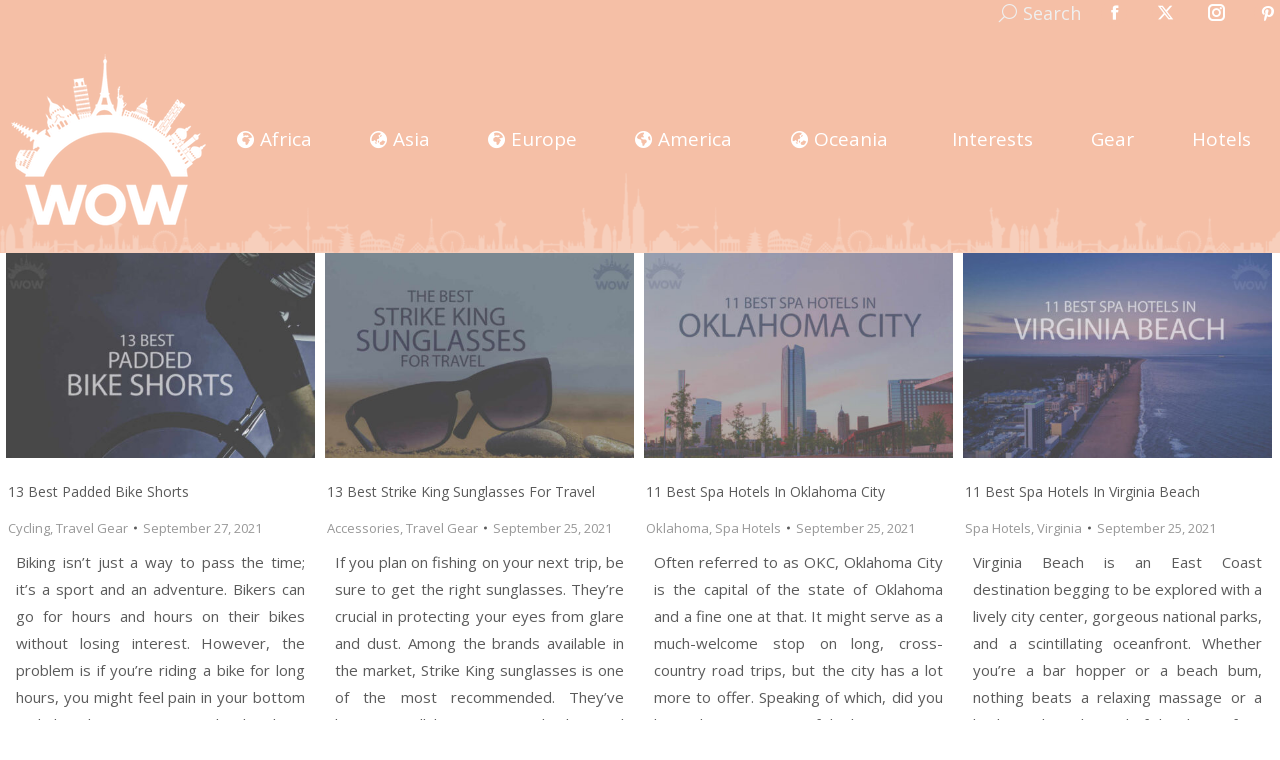

--- FILE ---
content_type: text/html; charset=UTF-8
request_url: https://wowtravel.me/page/134/?fbclid=IwAR0GDYKfzRasYOnHqWaqZTW0siFLSQ8Asr63hv2Wr7zxTsLaRLjRf6pgxpE%5C%5C%5C%5C%5C%5C%5C%5C%5C%5C%5C%5C%5C%5C%5C%5C%5C%5C%5C%5C%5C%5C%5C%5C%5C%5C%5C%5C%5C%5C%5C%5C%5C%5C%5C%5C%5C%5C%5C%5C%5C%27
body_size: 26703
content:
<!DOCTYPE html>
<!--[if !(IE 6) | !(IE 7) | !(IE 8)  ]><!-->
<html lang="en-US" class="no-js">
<!--<![endif]-->
<head>
<meta charset="UTF-8"/>
<meta name="viewport" content="width=device-width, initial-scale=1, maximum-scale=1, user-scalable=0"/>
<meta name="theme-color" content="#f5bfa6"/>	<link rel="profile" href="https://gmpg.org/xfn/11"/>
<meta name='robots' content='index, follow, max-image-preview:large, max-snippet:-1, max-video-preview:-1'/>
<title>WOW Travel - Trusted Travel Review Aggregator 🇺🇸✈️🏝️</title>
<meta name="description" content="Since 2012, WOW Travel is a trusted travel review aggregator by real travelers and your go-to site to plan your next trip. We continue to travel to new amazing places to learn and to share with you all there is out there."/>
<link rel="canonical" href="https://wowtravel.me/"/>
<meta property="og:locale" content="en_US"/>
<meta property="og:type" content="website"/>
<meta property="og:title" content="WOW Travel - Trusted Travel Review Aggregator 🇺🇸✈️🏝️"/>
<meta property="og:description" content="Since 2012, WOW Travel is a trusted travel review aggregator by real travelers and your go-to site to plan your next trip. We continue to travel to new amazing places to learn and to share with you all there is out there."/>
<meta property="og:url" content="https://wowtravel.me/"/>
<meta property="og:site_name" content="WOW Travel"/>
<meta property="article:publisher" content="https://www.facebook.com/wowtravelme"/>
<meta property="article:modified_time" content="2025-05-06T10:07:44+00:00"/>
<meta property="og:image" content="https://wowtravel.me/wp-content/uploads/2021/09/WOW-Travel-Featured-Image.png"/>
<meta property="og:image:width" content="1024"/>
<meta property="og:image:height" content="608"/>
<meta property="og:image:type" content="image/png"/>
<meta name="twitter:card" content="summary_large_image"/>
<meta name="twitter:title" content="WOW Travel - Trusted Travel Review Aggregator 🇺🇸✈️🏝️"/>
<meta name="twitter:description" content="Since 2012, WOW Travel is a trusted travel review aggregator by real travelers and your go-to site to plan your next trip. We continue to travel to new amazing places to learn and to share with you all there is out there."/>
<meta name="twitter:image" content="https://wowtravel.me/wp-content/uploads/2021/09/WOW-Travel-Featured-Image.png"/>
<meta name="twitter:site" content="@wowtravelme"/>
<script type="application/ld+json" class="yoast-schema-graph">{"@context":"https://schema.org","@graph":[{"@type":"WebPage","@id":"https://wowtravel.me/","url":"https://wowtravel.me/","name":"WOW Travel - Trusted Travel Review Aggregator 🇺🇸✈️🏝️","isPartOf":{"@id":"https://wowtravel.me/es/#website"},"about":{"@id":"https://wowtravel.me/es/#organization"},"primaryImageOfPage":{"@id":"https://wowtravel.me/#primaryimage"},"image":{"@id":"https://wowtravel.me/#primaryimage"},"thumbnailUrl":"https://wowtravel.me/wp-content/uploads/2021/07/WOW-Travel-Featured-Image.png","datePublished":"2015-02-04T19:35:47+00:00","dateModified":"2025-05-06T10:07:44+00:00","description":"Since 2012, WOW Travel is a trusted travel review aggregator by real travelers and your go-to site to plan your next trip. We continue to travel to new amazing places to learn and to share with you all there is out there.","breadcrumb":{"@id":"https://wowtravel.me/#breadcrumb"},"inLanguage":"en-US","potentialAction":[{"@type":"ReadAction","target":["https://wowtravel.me/"]}]},{"@type":"ImageObject","inLanguage":"en-US","@id":"https://wowtravel.me/#primaryimage","url":"https://wowtravel.me/wp-content/uploads/2021/07/WOW-Travel-Featured-Image.png","contentUrl":"https://wowtravel.me/wp-content/uploads/2021/07/WOW-Travel-Featured-Image.png","width":1024,"height":608,"caption":"WOW Travel Featured Image"},{"@type":"BreadcrumbList","@id":"https://wowtravel.me/#breadcrumb","itemListElement":[{"@type":"ListItem","position":1,"name":"Home Page"}]},{"@type":"WebSite","@id":"https://wowtravel.me/es/#website","url":"https://wowtravel.me/es/","name":"WOW Travel","description":"Trusted Travel Review Aggregator by Real Travelers Since 2011","publisher":{"@id":"https://wowtravel.me/es/#organization"},"potentialAction":[{"@type":"SearchAction","target":{"@type":"EntryPoint","urlTemplate":"https://wowtravel.me/es/?s={search_term_string}"},"query-input":{"@type":"PropertyValueSpecification","valueRequired":true,"valueName":"search_term_string"}}],"inLanguage":"en-US"},{"@type":"Organization","@id":"https://wowtravel.me/es/#organization","name":"WOW Travel","url":"https://wowtravel.me/es/","logo":{"@type":"ImageObject","inLanguage":"en-US","@id":"https://wowtravel.me/es/#/schema/logo/image/","url":"https://wowtravel.me/wp-content/uploads/2021/07/WOW-Travel-Featured-Image.png","contentUrl":"https://wowtravel.me/wp-content/uploads/2021/07/WOW-Travel-Featured-Image.png","width":1024,"height":608,"caption":"WOW Travel"},"image":{"@id":"https://wowtravel.me/es/#/schema/logo/image/"},"sameAs":["https://www.facebook.com/wowtravelme","https://x.com/wowtravelme","https://www.instagram.com/wowtravelme","https://www.pinterest.com/wowtravelme"]}]}</script>
<meta name="msvalidate.01" content="A30A7D172DAFA53F2EA977790C942F11"/>
<meta name="google-site-verification" content="CbXD2NY_5XLvsxj80Y7xKhZff0JOsK3YLBZH7rkLu7M"/>
<meta name="p:domain_verify" content="a63796a6cc7582c775ca480af15f4e66"/>
<link rel='dns-prefetch' href='//fonts.googleapis.com'/>
<link rel="alternate" type="application/rss+xml" title="WOW Travel &raquo; Feed" href="https://wowtravel.me/feed/"/>
<link rel="alternate" type="application/rss+xml" title="WOW Travel &raquo; Comments Feed" href="https://wowtravel.me/comments/feed/"/>
<link rel="alternate" title="oEmbed (JSON)" type="application/json+oembed" href="https://wowtravel.me/wp-json/oembed/1.0/embed?url=https%3A%2F%2Fwowtravel.me%2F"/>
<link rel="alternate" title="oEmbed (XML)" type="text/xml+oembed" href="https://wowtravel.me/wp-json/oembed/1.0/embed?url=https%3A%2F%2Fwowtravel.me%2F&#038;format=xml"/>
<style id='wp-img-auto-sizes-contain-inline-css'>img:is([sizes=auto i],[sizes^="auto," i]){contain-intrinsic-size:3000px 1500px}</style>
<style id='wp-emoji-styles-inline-css'>img.wp-smiley, img.emoji{display:inline !important;border:none !important;box-shadow:none !important;height:1em !important;width:1em !important;margin:0 0.07em !important;vertical-align:-0.1em !important;background:none !important;padding:0 !important;}</style>
<style id='wp-block-library-inline-css'>:root{--wp-block-synced-color:#7a00df;--wp-block-synced-color--rgb:122,0,223;--wp-bound-block-color:var(--wp-block-synced-color);--wp-editor-canvas-background:#ddd;--wp-admin-theme-color:#007cba;--wp-admin-theme-color--rgb:0,124,186;--wp-admin-theme-color-darker-10:#006ba1;--wp-admin-theme-color-darker-10--rgb:0,107,160.5;--wp-admin-theme-color-darker-20:#005a87;--wp-admin-theme-color-darker-20--rgb:0,90,135;--wp-admin-border-width-focus:2px}@media (min-resolution:192dpi){:root{--wp-admin-border-width-focus:1.5px}}.wp-element-button{cursor:pointer}:root .has-very-light-gray-background-color{background-color:#eee}:root .has-very-dark-gray-background-color{background-color:#313131}:root .has-very-light-gray-color{color:#eee}:root .has-very-dark-gray-color{color:#313131}:root .has-vivid-green-cyan-to-vivid-cyan-blue-gradient-background{background:linear-gradient(135deg,#00d084,#0693e3)}:root .has-purple-crush-gradient-background{background:linear-gradient(135deg,#34e2e4,#4721fb 50%,#ab1dfe)}:root .has-hazy-dawn-gradient-background{background:linear-gradient(135deg,#faaca8,#dad0ec)}:root .has-subdued-olive-gradient-background{background:linear-gradient(135deg,#fafae1,#67a671)}:root .has-atomic-cream-gradient-background{background:linear-gradient(135deg,#fdd79a,#004a59)}:root .has-nightshade-gradient-background{background:linear-gradient(135deg,#330968,#31cdcf)}:root .has-midnight-gradient-background{background:linear-gradient(135deg,#020381,#2874fc)}:root{--wp--preset--font-size--normal:16px;--wp--preset--font-size--huge:42px}.has-regular-font-size{font-size:1em}.has-larger-font-size{font-size:2.625em}.has-normal-font-size{font-size:var(--wp--preset--font-size--normal)}.has-huge-font-size{font-size:var(--wp--preset--font-size--huge)}.has-text-align-center{text-align:center}.has-text-align-left{text-align:left}.has-text-align-right{text-align:right}.has-fit-text{white-space:nowrap!important}#end-resizable-editor-section{display:none}.aligncenter{clear:both}.items-justified-left{justify-content:flex-start}.items-justified-center{justify-content:center}.items-justified-right{justify-content:flex-end}.items-justified-space-between{justify-content:space-between}.screen-reader-text{border:0;clip-path:inset(50%);height:1px;margin:-1px;overflow:hidden;padding:0;position:absolute;width:1px;word-wrap:normal!important}.screen-reader-text:focus{background-color:#ddd;clip-path:none;color:#444;display:block;font-size:1em;height:auto;left:5px;line-height:normal;padding:15px 23px 14px;text-decoration:none;top:5px;width:auto;z-index:100000}html :where(.has-border-color){border-style:solid}html :where([style*=border-top-color]){border-top-style:solid}html :where([style*=border-right-color]){border-right-style:solid}html :where([style*=border-bottom-color]){border-bottom-style:solid}html :where([style*=border-left-color]){border-left-style:solid}html :where([style*=border-width]){border-style:solid}html :where([style*=border-top-width]){border-top-style:solid}html :where([style*=border-right-width]){border-right-style:solid}html :where([style*=border-bottom-width]){border-bottom-style:solid}html :where([style*=border-left-width]){border-left-style:solid}html :where(img[class*=wp-image-]){height:auto;max-width:100%}:where(figure){margin:0 0 1em}html :where(.is-position-sticky){--wp-admin--admin-bar--position-offset:var(--wp-admin--admin-bar--height,0px)}@media screen and (max-width:600px){html :where(.is-position-sticky){--wp-admin--admin-bar--position-offset:0px}}</style><style id='wp-block-heading-inline-css'>h1:where(.wp-block-heading).has-background,h2:where(.wp-block-heading).has-background,h3:where(.wp-block-heading).has-background,h4:where(.wp-block-heading).has-background,h5:where(.wp-block-heading).has-background,h6:where(.wp-block-heading).has-background{padding:1.25em 2.375em}h1.has-text-align-left[style*=writing-mode]:where([style*=vertical-lr]),h1.has-text-align-right[style*=writing-mode]:where([style*=vertical-rl]),h2.has-text-align-left[style*=writing-mode]:where([style*=vertical-lr]),h2.has-text-align-right[style*=writing-mode]:where([style*=vertical-rl]),h3.has-text-align-left[style*=writing-mode]:where([style*=vertical-lr]),h3.has-text-align-right[style*=writing-mode]:where([style*=vertical-rl]),h4.has-text-align-left[style*=writing-mode]:where([style*=vertical-lr]),h4.has-text-align-right[style*=writing-mode]:where([style*=vertical-rl]),h5.has-text-align-left[style*=writing-mode]:where([style*=vertical-lr]),h5.has-text-align-right[style*=writing-mode]:where([style*=vertical-rl]),h6.has-text-align-left[style*=writing-mode]:where([style*=vertical-lr]),h6.has-text-align-right[style*=writing-mode]:where([style*=vertical-rl]){rotate:180deg}</style>
<style id='wp-block-list-inline-css'>ol,ul{box-sizing:border-box}:root :where(.wp-block-list.has-background){padding:1.25em 2.375em}</style>
<style id='wp-block-paragraph-inline-css'>.is-small-text{font-size:.875em}.is-regular-text{font-size:1em}.is-large-text{font-size:2.25em}.is-larger-text{font-size:3em}.has-drop-cap:not(:focus):first-letter{float:left;font-size:8.4em;font-style:normal;font-weight:100;line-height:.68;margin:.05em .1em 0 0;text-transform:uppercase}body.rtl .has-drop-cap:not(:focus):first-letter{float:none;margin-left:.1em}p.has-drop-cap.has-background{overflow:hidden}:root :where(p.has-background){padding:1.25em 2.375em}:where(p.has-text-color:not(.has-link-color)) a{color:inherit}p.has-text-align-left[style*="writing-mode:vertical-lr"],p.has-text-align-right[style*="writing-mode:vertical-rl"]{rotate:180deg}</style>
<style id='wp-block-quote-inline-css'>.wp-block-quote{box-sizing:border-box;overflow-wrap:break-word}.wp-block-quote.is-large:where(:not(.is-style-plain)),.wp-block-quote.is-style-large:where(:not(.is-style-plain)){margin-bottom:1em;padding:0 1em}.wp-block-quote.is-large:where(:not(.is-style-plain)) p,.wp-block-quote.is-style-large:where(:not(.is-style-plain)) p{font-size:1.5em;font-style:italic;line-height:1.6}.wp-block-quote.is-large:where(:not(.is-style-plain)) cite,.wp-block-quote.is-large:where(:not(.is-style-plain)) footer,.wp-block-quote.is-style-large:where(:not(.is-style-plain)) cite,.wp-block-quote.is-style-large:where(:not(.is-style-plain)) footer{font-size:1.125em;text-align:right}.wp-block-quote>cite{display:block}</style>
<style id='wp-block-quote-theme-inline-css'>.wp-block-quote{border-left:.25em solid;margin:0 0 1.75em;padding-left:1em}.wp-block-quote cite,.wp-block-quote footer{color:currentColor;font-size:.8125em;font-style:normal;position:relative}.wp-block-quote:where(.has-text-align-right){border-left:none;border-right:.25em solid;padding-left:0;padding-right:1em}.wp-block-quote:where(.has-text-align-center){border:none;padding-left:0}.wp-block-quote.is-large,.wp-block-quote.is-style-large,.wp-block-quote:where(.is-style-plain){border:none}</style>
<style id='global-styles-inline-css'>:root{--wp--preset--aspect-ratio--square:1;--wp--preset--aspect-ratio--4-3:4/3;--wp--preset--aspect-ratio--3-4:3/4;--wp--preset--aspect-ratio--3-2:3/2;--wp--preset--aspect-ratio--2-3:2/3;--wp--preset--aspect-ratio--16-9:16/9;--wp--preset--aspect-ratio--9-16:9/16;--wp--preset--color--black:#000000;--wp--preset--color--cyan-bluish-gray:#abb8c3;--wp--preset--color--white:#FFF;--wp--preset--color--pale-pink:#f78da7;--wp--preset--color--vivid-red:#cf2e2e;--wp--preset--color--luminous-vivid-orange:#ff6900;--wp--preset--color--luminous-vivid-amber:#fcb900;--wp--preset--color--light-green-cyan:#7bdcb5;--wp--preset--color--vivid-green-cyan:#00d084;--wp--preset--color--pale-cyan-blue:#8ed1fc;--wp--preset--color--vivid-cyan-blue:#0693e3;--wp--preset--color--vivid-purple:#9b51e0;--wp--preset--color--accent:#f5bfa6;--wp--preset--color--dark-gray:#111;--wp--preset--color--light-gray:#767676;--wp--preset--gradient--vivid-cyan-blue-to-vivid-purple:linear-gradient(135deg,rgb(6,147,227) 0%,rgb(155,81,224) 100%);--wp--preset--gradient--light-green-cyan-to-vivid-green-cyan:linear-gradient(135deg,rgb(122,220,180) 0%,rgb(0,208,130) 100%);--wp--preset--gradient--luminous-vivid-amber-to-luminous-vivid-orange:linear-gradient(135deg,rgb(252,185,0) 0%,rgb(255,105,0) 100%);--wp--preset--gradient--luminous-vivid-orange-to-vivid-red:linear-gradient(135deg,rgb(255,105,0) 0%,rgb(207,46,46) 100%);--wp--preset--gradient--very-light-gray-to-cyan-bluish-gray:linear-gradient(135deg,rgb(238,238,238) 0%,rgb(169,184,195) 100%);--wp--preset--gradient--cool-to-warm-spectrum:linear-gradient(135deg,rgb(74,234,220) 0%,rgb(151,120,209) 20%,rgb(207,42,186) 40%,rgb(238,44,130) 60%,rgb(251,105,98) 80%,rgb(254,248,76) 100%);--wp--preset--gradient--blush-light-purple:linear-gradient(135deg,rgb(255,206,236) 0%,rgb(152,150,240) 100%);--wp--preset--gradient--blush-bordeaux:linear-gradient(135deg,rgb(254,205,165) 0%,rgb(254,45,45) 50%,rgb(107,0,62) 100%);--wp--preset--gradient--luminous-dusk:linear-gradient(135deg,rgb(255,203,112) 0%,rgb(199,81,192) 50%,rgb(65,88,208) 100%);--wp--preset--gradient--pale-ocean:linear-gradient(135deg,rgb(255,245,203) 0%,rgb(182,227,212) 50%,rgb(51,167,181) 100%);--wp--preset--gradient--electric-grass:linear-gradient(135deg,rgb(202,248,128) 0%,rgb(113,206,126) 100%);--wp--preset--gradient--midnight:linear-gradient(135deg,rgb(2,3,129) 0%,rgb(40,116,252) 100%);--wp--preset--font-size--small:13px;--wp--preset--font-size--medium:20px;--wp--preset--font-size--large:36px;--wp--preset--font-size--x-large:42px;--wp--preset--spacing--20:0.44rem;--wp--preset--spacing--30:0.67rem;--wp--preset--spacing--40:1rem;--wp--preset--spacing--50:1.5rem;--wp--preset--spacing--60:2.25rem;--wp--preset--spacing--70:3.38rem;--wp--preset--spacing--80:5.06rem;--wp--preset--shadow--natural:6px 6px 9px rgba(0, 0, 0, 0.2);--wp--preset--shadow--deep:12px 12px 50px rgba(0, 0, 0, 0.4);--wp--preset--shadow--sharp:6px 6px 0px rgba(0, 0, 0, 0.2);--wp--preset--shadow--outlined:6px 6px 0px -3px rgb(255, 255, 255), 6px 6px rgb(0, 0, 0);--wp--preset--shadow--crisp:6px 6px 0px rgb(0, 0, 0);}:where(.is-layout-flex){gap:0.5em;}:where(.is-layout-grid){gap:0.5em;}body .is-layout-flex{display:flex;}.is-layout-flex{flex-wrap:wrap;align-items:center;}.is-layout-flex > :is(*, div){margin:0;}body .is-layout-grid{display:grid;}.is-layout-grid > :is(*, div){margin:0;}:where(.wp-block-columns.is-layout-flex){gap:2em;}:where(.wp-block-columns.is-layout-grid){gap:2em;}:where(.wp-block-post-template.is-layout-flex){gap:1.25em;}:where(.wp-block-post-template.is-layout-grid){gap:1.25em;}.has-black-color{color:var(--wp--preset--color--black) !important;}.has-cyan-bluish-gray-color{color:var(--wp--preset--color--cyan-bluish-gray) !important;}.has-white-color{color:var(--wp--preset--color--white) !important;}.has-pale-pink-color{color:var(--wp--preset--color--pale-pink) !important;}.has-vivid-red-color{color:var(--wp--preset--color--vivid-red) !important;}.has-luminous-vivid-orange-color{color:var(--wp--preset--color--luminous-vivid-orange) !important;}.has-luminous-vivid-amber-color{color:var(--wp--preset--color--luminous-vivid-amber) !important;}.has-light-green-cyan-color{color:var(--wp--preset--color--light-green-cyan) !important;}.has-vivid-green-cyan-color{color:var(--wp--preset--color--vivid-green-cyan) !important;}.has-pale-cyan-blue-color{color:var(--wp--preset--color--pale-cyan-blue) !important;}.has-vivid-cyan-blue-color{color:var(--wp--preset--color--vivid-cyan-blue) !important;}.has-vivid-purple-color{color:var(--wp--preset--color--vivid-purple) !important;}.has-black-background-color{background-color:var(--wp--preset--color--black) !important;}.has-cyan-bluish-gray-background-color{background-color:var(--wp--preset--color--cyan-bluish-gray) !important;}.has-white-background-color{background-color:var(--wp--preset--color--white) !important;}.has-pale-pink-background-color{background-color:var(--wp--preset--color--pale-pink) !important;}.has-vivid-red-background-color{background-color:var(--wp--preset--color--vivid-red) !important;}.has-luminous-vivid-orange-background-color{background-color:var(--wp--preset--color--luminous-vivid-orange) !important;}.has-luminous-vivid-amber-background-color{background-color:var(--wp--preset--color--luminous-vivid-amber) !important;}.has-light-green-cyan-background-color{background-color:var(--wp--preset--color--light-green-cyan) !important;}.has-vivid-green-cyan-background-color{background-color:var(--wp--preset--color--vivid-green-cyan) !important;}.has-pale-cyan-blue-background-color{background-color:var(--wp--preset--color--pale-cyan-blue) !important;}.has-vivid-cyan-blue-background-color{background-color:var(--wp--preset--color--vivid-cyan-blue) !important;}.has-vivid-purple-background-color{background-color:var(--wp--preset--color--vivid-purple) !important;}.has-black-border-color{border-color:var(--wp--preset--color--black) !important;}.has-cyan-bluish-gray-border-color{border-color:var(--wp--preset--color--cyan-bluish-gray) !important;}.has-white-border-color{border-color:var(--wp--preset--color--white) !important;}.has-pale-pink-border-color{border-color:var(--wp--preset--color--pale-pink) !important;}.has-vivid-red-border-color{border-color:var(--wp--preset--color--vivid-red) !important;}.has-luminous-vivid-orange-border-color{border-color:var(--wp--preset--color--luminous-vivid-orange) !important;}.has-luminous-vivid-amber-border-color{border-color:var(--wp--preset--color--luminous-vivid-amber) !important;}.has-light-green-cyan-border-color{border-color:var(--wp--preset--color--light-green-cyan) !important;}.has-vivid-green-cyan-border-color{border-color:var(--wp--preset--color--vivid-green-cyan) !important;}.has-pale-cyan-blue-border-color{border-color:var(--wp--preset--color--pale-cyan-blue) !important;}.has-vivid-cyan-blue-border-color{border-color:var(--wp--preset--color--vivid-cyan-blue) !important;}.has-vivid-purple-border-color{border-color:var(--wp--preset--color--vivid-purple) !important;}.has-vivid-cyan-blue-to-vivid-purple-gradient-background{background:var(--wp--preset--gradient--vivid-cyan-blue-to-vivid-purple) !important;}.has-light-green-cyan-to-vivid-green-cyan-gradient-background{background:var(--wp--preset--gradient--light-green-cyan-to-vivid-green-cyan) !important;}.has-luminous-vivid-amber-to-luminous-vivid-orange-gradient-background{background:var(--wp--preset--gradient--luminous-vivid-amber-to-luminous-vivid-orange) !important;}.has-luminous-vivid-orange-to-vivid-red-gradient-background{background:var(--wp--preset--gradient--luminous-vivid-orange-to-vivid-red) !important;}.has-very-light-gray-to-cyan-bluish-gray-gradient-background{background:var(--wp--preset--gradient--very-light-gray-to-cyan-bluish-gray) !important;}.has-cool-to-warm-spectrum-gradient-background{background:var(--wp--preset--gradient--cool-to-warm-spectrum) !important;}.has-blush-light-purple-gradient-background{background:var(--wp--preset--gradient--blush-light-purple) !important;}.has-blush-bordeaux-gradient-background{background:var(--wp--preset--gradient--blush-bordeaux) !important;}.has-luminous-dusk-gradient-background{background:var(--wp--preset--gradient--luminous-dusk) !important;}.has-pale-ocean-gradient-background{background:var(--wp--preset--gradient--pale-ocean) !important;}.has-electric-grass-gradient-background{background:var(--wp--preset--gradient--electric-grass) !important;}.has-midnight-gradient-background{background:var(--wp--preset--gradient--midnight) !important;}.has-small-font-size{font-size:var(--wp--preset--font-size--small) !important;}.has-medium-font-size{font-size:var(--wp--preset--font-size--medium) !important;}.has-large-font-size{font-size:var(--wp--preset--font-size--large) !important;}.has-x-large-font-size{font-size:var(--wp--preset--font-size--x-large) !important;}</style>
<style id='classic-theme-styles-inline-css'>.wp-block-button__link{color:#fff;background-color:#32373c;border-radius:9999px;box-shadow:none;text-decoration:none;padding:calc(.667em + 2px) calc(1.333em + 2px);font-size:1.125em}.wp-block-file__button{background:#32373c;color:#fff;text-decoration:none}</style>
<link rel="stylesheet" type="text/css" href="//wowtravel.me/wp-content/cache/wpfc-minified/23z77ngz/g56n1.css" media="all"/>
<link rel="https://api.w.org/" href="https://wowtravel.me/wp-json/"/><link rel="alternate" title="JSON" type="application/json" href="https://wowtravel.me/wp-json/wp/v2/pages/2934"/><link rel="EditURI" type="application/rsd+xml" title="RSD" href="https://wowtravel.me/xmlrpc.php?rsd"/>
<meta name="generator" content="WordPress 6.9"/>
<link rel='shortlink' href='https://wowtravel.me/'/>
<link rel="icon" href="https://wowtravel.me/wp-content/uploads/2021/04/wow-travel-16X16.png" type="image/png" sizes="16x16"/><link rel="icon" href="https://wowtravel.me/wp-content/uploads/2021/04/wow-travel-32X32.png" type="image/png" sizes="32x32"/><link rel="apple-touch-icon" href="https://wowtravel.me/wp-content/uploads/2021/04/wow-travel-60X60.png"><link rel="apple-touch-icon" sizes="76x76" href="https://wowtravel.me/wp-content/uploads/2021/04/wow-travel-76x76-1.png"><link rel="apple-touch-icon" sizes="120x120" href="https://wowtravel.me/wp-content/uploads/2021/04/wow-travel-120x120-1.png"><link rel="apple-touch-icon" sizes="152x152" href="https://wowtravel.me/wp-content/uploads/2021/04/wow-travel-152x152-1.png">		<style id="wp-custom-css">.top-header .main-nav .dt-mega-menu-wrap{top:80%;}
#comments{margin-bottom:0px !important;}
h3#reply-title{margin-bottom:0px;}
.firstcharacter{float:left;color:#f5bfa6;font-size:65px;line-height:60px;padding-top:8px;padding-right:8px;padding-left:0px;font-family:Open Sans;}
.single .post:not(.type-event) .post-thumbnail{margin-bottom:5px;}
#main{padding-top:0;padding-bottom:0;}
div{text-align:justify;text-justify:inter-word;}
.main-nav>li.yellow>a, .main-nav>li:not(.wpml-ls-item).yellow>a .menu-text{color:yellow;}
.main-nav>li.pink>a, .main-nav>li:not(.wpml-ls-item).pink>a .menu-text{color:#fbdbe9;}
.main-nav .sub-nav>li.dt-mega-parent:not(.act):not(.wpml-ls-item)>a:not(.not-clickable-item):hover .menu-text{color:#333333 !important;}
.page-template .wf-cell.shown{padding:5px !important;padding-top:0px !important;}
.page-template .wf-cell.shown h3.entry-title{padding:2px !important;}
.page-template .wf-cell.shown .entry-meta{padding:2px;}
.page-template .wf-cell.shown p:nth-child(3){padding:10px!important;font-size:14px!important;line-height:1.8;}
.entry-content p a:hover, .entry-content li a:hover, .page-info p a:hover, .page-info li a:hover{box-shadow:rgb(245, 216, 192) 0px -24px inset;color:rgb(109, 109, 109);}
.entry-content p a, .entry-content li a, .page-info p a, .page-info li a{color:inherit;background-color:transparent;box-shadow:rgb(245, 216, 192) 0px -3px 0px inset;word-break:break-word;overflow-wrap:break-word;text-decoration:none;transition:box-shadow 0.15s cubic-bezier(0.33, 0.66, 0.66, 1) 0s, color 0.15s ease 0s;padding:0px 2px;}
h2{background-image:linear-gradient(102deg, transparent 1em, rgb(255, 255, 255) 1em), linear-gradient(282deg, transparent 1em, rgb(255, 255, 255) 1em);background-size:60% 100%;-webkit-box-decoration-break:clone;display:inline;background-color:rgba(0, 0, 0, 0) !important;color:rgb(245, 191, 166) !important;background-position:0px 0px, 100% 0px;background-repeat:no-repeat;padding:0.1rem 0.0em !important;background-position-y:0.6em;}
.entry-content h3{background-image:linear-gradient(102deg, transparent 1em, rgb(255, 255, 255) 1em), linear-gradient(282deg, transparent 1em, rgb(255, 255, 255) 1em);background-size:60% 100%;-webkit-box-decoration-break:clone;display:inline;background-color:rgba(0, 0, 0, 0) !important;color:rgb(245, 191, 166) !important;background-position:0px 0px, 100% 0px;background-repeat:no-repeat;padding:0.1rem 0.85em !important;background-position-y:0.6em;}
h3.entry-title{font-size:14px;}
.page-template .wf-cell.shown p:nth-child(3){font-size:15px !important;}
.entry-meta a *{color:#989898;font-size:13px !important;}
.entry-meta span, .entry-meta span *{color:#989898;font-size:13px !important;}
.wp-block-image .aligncenter, .wp-block-image.is-resized{margin:auto;}
@media(max-width:700px){
.mobile-branding img{max-height:60px;width:auto;}
}</style>
<script async src="https://www.googletagmanager.com/gtag/js?id=G-9QN76GQCRJ"></script>
<script>window.dataLayer=window.dataLayer||[];
function gtag(){dataLayer.push(arguments);}
gtag('js', new Date());
gtag('config', 'G-9QN76GQCRJ');</script>
<script>(function(i,s,o,g,r,a,m){i['GoogleAnalyticsObject']=r;i[r]=i[r]||function(){ (i[r].q=i[r].q||[]).push(arguments)},i[r].l=1*new Date();a=s.createElement(o), m=s.getElementsByTagName(o)[0];a.async=1;a.src=g;m.parentNode.insertBefore(a,m) })(window,document,'script','//www.google-analytics.com/analytics.js','ga'); ga('create', 'UA-52259455-1', 'auto'); ga('require', 'linkid'); ga('send', 'pageview');</script>
<script data-wpfc-render="false">var Wpfcll={s:[],osl:0,scroll:false,i:function(){Wpfcll.ss();window.addEventListener('load',function(){let observer=new MutationObserver(mutationRecords=>{Wpfcll.osl=Wpfcll.s.length;Wpfcll.ss();if(Wpfcll.s.length > Wpfcll.osl){Wpfcll.ls(false);}});observer.observe(document.getElementsByTagName("html")[0],{childList:true,attributes:true,subtree:true,attributeFilter:["src"],attributeOldValue:false,characterDataOldValue:false});Wpfcll.ls(true);});window.addEventListener('scroll',function(){Wpfcll.scroll=true;Wpfcll.ls(false);});window.addEventListener('resize',function(){Wpfcll.scroll=true;Wpfcll.ls(false);});window.addEventListener('click',function(){Wpfcll.scroll=true;Wpfcll.ls(false);});},c:function(e,pageload){var w=document.documentElement.clientHeight || body.clientHeight;var n=0;if(pageload){n=0;}else{n=(w > 800) ? 800:200;n=Wpfcll.scroll ? 800:n;}var er=e.getBoundingClientRect();var t=0;var p=e.parentNode ? e.parentNode:false;if(typeof p.getBoundingClientRect=="undefined"){var pr=false;}else{var pr=p.getBoundingClientRect();}if(er.x==0 && er.y==0){for(var i=0;i < 10;i++){if(p){if(pr.x==0 && pr.y==0){if(p.parentNode){p=p.parentNode;}if(typeof p.getBoundingClientRect=="undefined"){pr=false;}else{pr=p.getBoundingClientRect();}}else{t=pr.top;break;}}};}else{t=er.top;}if(w - t+n > 0){return true;}return false;},r:function(e,pageload){var s=this;var oc,ot;try{oc=e.getAttribute("data-wpfc-original-src");ot=e.getAttribute("data-wpfc-original-srcset");originalsizes=e.getAttribute("data-wpfc-original-sizes");if(s.c(e,pageload)){if(oc || ot){if(e.tagName=="DIV" || e.tagName=="A" || e.tagName=="SPAN"){e.style.backgroundImage="url("+oc+")";e.removeAttribute("data-wpfc-original-src");e.removeAttribute("data-wpfc-original-srcset");e.removeAttribute("onload");}else{if(oc){e.setAttribute('src',oc);}if(ot){e.setAttribute('srcset',ot);}if(originalsizes){e.setAttribute('sizes',originalsizes);}if(e.getAttribute("alt") && e.getAttribute("alt")=="blank"){e.removeAttribute("alt");}e.removeAttribute("data-wpfc-original-src");e.removeAttribute("data-wpfc-original-srcset");e.removeAttribute("data-wpfc-original-sizes");e.removeAttribute("onload");if(e.tagName=="IFRAME"){var y="https://www.youtube.com/embed/";if(navigator.userAgent.match(/\sEdge?\/\d/i)){e.setAttribute('src',e.getAttribute("src").replace(/.+\/templates\/youtube\.html\#/,y));}e.onload=function(){if(typeof window.jQuery !="undefined"){if(jQuery.fn.fitVids){jQuery(e).parent().fitVids({customSelector:"iframe[src]"});}}var s=e.getAttribute("src").match(/templates\/youtube\.html\#(.+)/);if(s){try{var i=e.contentDocument || e.contentWindow;if(i.location.href=="about:blank"){e.setAttribute('src',y+s[1]);}}catch(err){e.setAttribute('src',y+s[1]);}}}}}}else{if(e.tagName=="NOSCRIPT"){if(typeof window.jQuery !="undefined"){if(jQuery(e).attr("data-type")=="wpfc"){e.removeAttribute("data-type");jQuery(e).after(jQuery(e).text());}}}}}}catch(error){console.log(error);console.log("==>",e);}},ss:function(){var i=Array.prototype.slice.call(document.getElementsByTagName("img"));var f=Array.prototype.slice.call(document.getElementsByTagName("iframe"));var d=Array.prototype.slice.call(document.getElementsByTagName("div"));var a=Array.prototype.slice.call(document.getElementsByTagName("a"));var s=Array.prototype.slice.call(document.getElementsByTagName("span"));var n=Array.prototype.slice.call(document.getElementsByTagName("noscript"));this.s=i.concat(f).concat(d).concat(a).concat(s).concat(n);},ls:function(pageload){var s=this;[].forEach.call(s.s,function(e,index){s.r(e,pageload);});}};document.addEventListener('DOMContentLoaded',function(){wpfci();});function wpfci(){Wpfcll.i();}</script>
</head>
<body id="the7-body" class="home paged wp-singular page-template page-template-template-blog-masonry page-template-template-blog-masonry-php page page-id-2934 page-parent wp-embed-responsive paged-134 page-paged-134 wp-theme-dt-the7 blog layout-grid description-under-image title-off dt-responsive-on right-mobile-menu-close-icon ouside-menu-close-icon mobile-hamburger-close-bg-enable mobile-hamburger-close-bg-hover-enable fade-medium-mobile-menu-close-icon fade-small-menu-close-icon srcset-enabled btn-flat custom-btn-color custom-btn-hover-color footer-overlap top-header first-switch-logo-center first-switch-menu-left second-switch-logo-center second-switch-menu-left popup-message-style the7-ver-14.2.0">
<div id="page">
<a class="skip-link screen-reader-text" href="#content">Skip to content</a>
<div class="masthead inline-header justify widgets full-width surround shadow-mobile-header-decoration medium-mobile-menu-icon mobile-menu-icon-bg-on mobile-menu-icon-hover-bg-on dt-parent-menu-clickable show-sub-menu-on-hover">
<div class="top-bar top-bar-line-hide">
<div class="top-bar-bg"></div><div class="mini-widgets left-widgets"></div><div class="right-widgets mini-widgets"><div class="mini-search show-on-desktop in-top-bar-right in-menu-second-switch popup-search custom-icon"><form class="searchform mini-widget-searchform" role="search" method="get" action="https://wowtravel.me/">
<div class="screen-reader-text">Search:</div><a href="" class="submit"><i class="mw-icon the7-mw-icon-search"></i><span>Search</span></a>
<div class="popup-search-wrap"> <input type="text" aria-label="Search" class="field searchform-s" name="s" value="" placeholder="Type and hit enter …" title="Search form"/> <a href="" class="search-icon" aria-label="Search"><i class="the7-mw-icon-search" aria-hidden="true"></i></a></div><input type="submit" class="assistive-text searchsubmit" value="Go!"/>
</form></div><div class="soc-ico show-on-desktop in-top-bar-right in-menu-second-switch accent-bg disabled-border border-off hover-disabled-bg hover-custom-border hover-border-on"><a title="Facebook page opens in new window" href="https://www.facebook.com/wowtravelme" target="_blank" class="facebook"><span class="soc-font-icon"></span><span class="screen-reader-text">Facebook page opens in new window</span></a><a title="X page opens in new window" href="https://www.twitter.com/wowtravelme" target="_blank" class="twitter"><span class="soc-font-icon"></span><span class="screen-reader-text">X page opens in new window</span></a><a title="Instagram page opens in new window" href="https://instagram.com/wowtravelme" target="_blank" class="instagram"><span class="soc-font-icon"></span><span class="screen-reader-text">Instagram page opens in new window</span></a><a title="Pinterest page opens in new window" href="https://www.pinterest.com/wowtravelme/" target="_blank" class="pinterest"><span class="soc-font-icon"></span><span class="screen-reader-text">Pinterest page opens in new window</span></a></div></div></div><header class="header-bar" role="banner">
<div class="branding">
<div id="site-title" class="assistive-text">WOW Travel</div><div id="site-description" class="assistive-text">Trusted Travel Review Aggregator by Real Travelers Since 2011</div><a href="https://wowtravel.me/"><img onload="Wpfcll.r(this,true);" src="https://wowtravel.me/wp-content/plugins/wp-fastest-cache-premium/pro/images/blank.gif" class="preload-me" data-wpfc-original-src="https://wowtravel.me/wp-content/uploads/2021/04/WOW-Travel-Logo21.png" data-wpfc-original-srcset="https://wowtravel.me/wp-content/uploads/2021/04/WOW-Travel-Logo21.png 200w, https://wowtravel.me/wp-content/uploads/2021/04/WOW-Travel-Logo21.png 200w" width="200" height="174" data-wpfc-original-sizes="200px" alt="WOW Travel"/></a></div><ul id="primary-menu" class="main-nav outside-item-remove-margin"><li class="menu-item menu-item-type-post_type menu-item-object-page menu-item-has-children menu-item-15764 first has-children depth-0"><a href='https://wowtravel.me/africa/' data-level='1' aria-haspopup='true' aria-expanded='false'><i class="fas fa-globe-africa"></i><span class="menu-item-text"><span class="menu-text">Africa</span></span></a><ul class="sub-nav hover-style-bg" role="group"><li class="menu-item menu-item-type-taxonomy menu-item-object-category menu-item-32658 first depth-1"><a href='https://wowtravel.me/category/africa/cameroon/' data-level='2'><span class="menu-item-text"><span class="menu-text">Cameroon</span></span></a></li> <li class="menu-item menu-item-type-taxonomy menu-item-object-category menu-item-32659 depth-1"><a href='https://wowtravel.me/category/africa/cape-verde/' data-level='2'><span class="menu-item-text"><span class="menu-text">Cape Verde</span></span></a></li> <li class="menu-item menu-item-type-taxonomy menu-item-object-category menu-item-32660 depth-1"><a href='https://wowtravel.me/category/africa/egypt/' data-level='2'><span class="menu-item-text"><span class="menu-text">Egypt</span></span></a></li> <li class="menu-item menu-item-type-taxonomy menu-item-object-category menu-item-32661 depth-1"><a href='https://wowtravel.me/category/africa/ethiopia/' data-level='2'><span class="menu-item-text"><span class="menu-text">Ethiopia</span></span></a></li> <li class="menu-item menu-item-type-taxonomy menu-item-object-category menu-item-87860 depth-1"><a href='https://wowtravel.me/category/africa/ghana/' data-level='2'><span class="menu-item-text"><span class="menu-text">Ghana</span></span></a></li> <li class="menu-item menu-item-type-taxonomy menu-item-object-category menu-item-32662 depth-1"><a href='https://wowtravel.me/category/africa/kenya/' data-level='2'><span class="menu-item-text"><span class="menu-text">Kenya</span></span></a></li> <li class="menu-item menu-item-type-taxonomy menu-item-object-category menu-item-32663 depth-1"><a href='https://wowtravel.me/category/africa/madagascar/' data-level='2'><span class="menu-item-text"><span class="menu-text">Madagascar</span></span></a></li> <li class="menu-item menu-item-type-taxonomy menu-item-object-category menu-item-32664 depth-1"><a href='https://wowtravel.me/category/africa/mali/' data-level='2'><span class="menu-item-text"><span class="menu-text">Mali</span></span></a></li> <li class="menu-item menu-item-type-taxonomy menu-item-object-category menu-item-32665 depth-1"><a href='https://wowtravel.me/category/africa/mauritius/' data-level='2'><span class="menu-item-text"><span class="menu-text">Mauritius</span></span></a></li> <li class="menu-item menu-item-type-taxonomy menu-item-object-category menu-item-32666 depth-1"><a href='https://wowtravel.me/category/africa/morocco/' data-level='2'><span class="menu-item-text"><span class="menu-text">Morocco</span></span></a></li> <li class="menu-item menu-item-type-taxonomy menu-item-object-category menu-item-32674 depth-1"><a href='https://wowtravel.me/category/africa/mozambique/' data-level='2'><span class="menu-item-text"><span class="menu-text">Mozambique</span></span></a></li> <li class="menu-item menu-item-type-taxonomy menu-item-object-category menu-item-32667 depth-1"><a href='https://wowtravel.me/category/africa/namibia/' data-level='2'><span class="menu-item-text"><span class="menu-text">Namibia</span></span></a></li> <li class="menu-item menu-item-type-taxonomy menu-item-object-category menu-item-32668 depth-1"><a href='https://wowtravel.me/category/africa/nigeria/' data-level='2'><span class="menu-item-text"><span class="menu-text">Nigeria</span></span></a></li> <li class="menu-item menu-item-type-taxonomy menu-item-object-category menu-item-32669 depth-1"><a href='https://wowtravel.me/category/africa/seychelles/' data-level='2'><span class="menu-item-text"><span class="menu-text">Seychelles</span></span></a></li> <li class="menu-item menu-item-type-taxonomy menu-item-object-category menu-item-32670 depth-1"><a href='https://wowtravel.me/category/africa/south-africa/' data-level='2'><span class="menu-item-text"><span class="menu-text">South Africa</span></span></a></li> <li class="menu-item menu-item-type-taxonomy menu-item-object-category menu-item-32671 depth-1"><a href='https://wowtravel.me/category/africa/tanzania/' data-level='2'><span class="menu-item-text"><span class="menu-text">Tanzania</span></span></a></li> <li class="menu-item menu-item-type-taxonomy menu-item-object-category menu-item-32672 depth-1"><a href='https://wowtravel.me/category/africa/tunisia/' data-level='2'><span class="menu-item-text"><span class="menu-text">Tunisia</span></span></a></li> <li class="menu-item menu-item-type-taxonomy menu-item-object-category menu-item-32673 depth-1"><a href='https://wowtravel.me/category/africa/kampala/' data-level='2'><span class="menu-item-text"><span class="menu-text">Uganda</span></span></a></li> </ul></li> <li class="menu-item menu-item-type-post_type menu-item-object-page menu-item-has-children menu-item-10182 has-children depth-0 dt-mega-menu mega-auto-width mega-column-5"><a href='https://wowtravel.me/asia/' data-level='1' aria-haspopup='true' aria-expanded='false'><i class="fas fa-globe-asia"></i><span class="menu-item-text"><span class="menu-text">Asia</span></span></a><div class="dt-mega-menu-wrap"><ul class="sub-nav hover-style-bg" role="group"><li class="menu-item menu-item-type-post_type menu-item-object-page menu-item-has-children menu-item-15756 first has-children depth-1 no-link dt-mega-parent wf-1-5"><a href='https://wowtravel.me/asia/centralnorthern-asia/' data-level='2' aria-haspopup='true' aria-expanded='false'><span class="menu-item-text"><span class="menu-text">Central &#038; Northern Asia</span></span></a><ul class="sub-nav hover-style-bg" role="group"><li class="menu-item menu-item-type-taxonomy menu-item-object-category menu-item-10190 first depth-2"><a href='https://wowtravel.me/category/asia/centralnorthern-asia/azerbaijan/' data-level='3'><span class="menu-item-text"><span class="menu-text">Azerbaijan</span></span></a></li> <li class="menu-item menu-item-type-taxonomy menu-item-object-category menu-item-10980 depth-2"><a href='https://wowtravel.me/category/asia/centralnorthern-asia/armenia/' data-level='3'><span class="menu-item-text"><span class="menu-text">Armenia</span></span></a></li> <li class="menu-item menu-item-type-taxonomy menu-item-object-category menu-item-10193 depth-2"><a href='https://wowtravel.me/category/asia/centralnorthern-asia/georgia/' data-level='3'><span class="menu-item-text"><span class="menu-text">Georgia</span></span></a></li> <li class="menu-item menu-item-type-taxonomy menu-item-object-category menu-item-10196 depth-2"><a href='https://wowtravel.me/category/asia/centralnorthern-asia/kazakhstan/' data-level='3'><span class="menu-item-text"><span class="menu-text">Kazakhstan</span></span></a></li> <li class="menu-item menu-item-type-taxonomy menu-item-object-category menu-item-19090 depth-2"><a href='https://wowtravel.me/category/asia/centralnorthern-asia/kyrgyzstan/' data-level='3'><span class="menu-item-text"><span class="menu-text">Kyrgyzstan</span></span></a></li> <li class="menu-item menu-item-type-taxonomy menu-item-object-category menu-item-10199 depth-2"><a href='https://wowtravel.me/category/asia/centralnorthern-asia/russia/' data-level='3'><span class="menu-item-text"><span class="menu-text">Russia</span></span></a></li> <li class="menu-item menu-item-type-taxonomy menu-item-object-category menu-item-19224 depth-2"><a href='https://wowtravel.me/category/asia/centralnorthern-asia/tajikistan/' data-level='3'><span class="menu-item-text"><span class="menu-text">Tajikistan</span></span></a></li> <li class="menu-item menu-item-type-taxonomy menu-item-object-category menu-item-22909 depth-2"><a href='https://wowtravel.me/category/asia/centralnorthern-asia/turkmenistan/' data-level='3'><span class="menu-item-text"><span class="menu-text">Turkmenistan</span></span></a></li> <li class="menu-item menu-item-type-taxonomy menu-item-object-category menu-item-20378 depth-2"><a href='https://wowtravel.me/category/asia/centralnorthern-asia/uzbekistan/' data-level='3'><span class="menu-item-text"><span class="menu-text">Uzbekistan</span></span></a></li> </ul></li> <li class="menu-item menu-item-type-post_type menu-item-object-page menu-item-has-children menu-item-15757 has-children depth-1 no-link dt-mega-parent wf-1-5"><a href='https://wowtravel.me/asia/eastern-asia/' data-level='2' aria-haspopup='true' aria-expanded='false'><span class="menu-item-text"><span class="menu-text">Eastern Asia</span></span></a><ul class="sub-nav hover-style-bg" role="group"><li class="menu-item menu-item-type-taxonomy menu-item-object-category menu-item-10192 first depth-2"><a href='https://wowtravel.me/category/asia/eastern-asia/china/' data-level='3'><span class="menu-item-text"><span class="menu-text">China</span></span></a></li> <li class="menu-item menu-item-type-taxonomy menu-item-object-category menu-item-15762 depth-2"><a href='https://wowtravel.me/category/asia/eastern-asia/hong-kong/' data-level='3'><span class="menu-item-text"><span class="menu-text">Hong Kong</span></span></a></li> <li class="menu-item menu-item-type-taxonomy menu-item-object-category menu-item-10195 depth-2"><a href='https://wowtravel.me/category/asia/eastern-asia/japan/' data-level='3'><span class="menu-item-text"><span class="menu-text">Japan</span></span></a></li> <li class="menu-item menu-item-type-taxonomy menu-item-object-category menu-item-15763 depth-2"><a href='https://wowtravel.me/category/asia/eastern-asia/macau/' data-level='3'><span class="menu-item-text"><span class="menu-text">Macau</span></span></a></li> <li class="menu-item menu-item-type-taxonomy menu-item-object-category menu-item-10504 depth-2"><a href='https://wowtravel.me/category/asia/eastern-asia/mongolia/' data-level='3'><span class="menu-item-text"><span class="menu-text">Mongolia</span></span></a></li> <li class="menu-item menu-item-type-taxonomy menu-item-object-category menu-item-10201 depth-2"><a href='https://wowtravel.me/category/asia/eastern-asia/south-korea/' data-level='3'><span class="menu-item-text"><span class="menu-text">South Korea</span></span></a></li> <li class="menu-item menu-item-type-taxonomy menu-item-object-category menu-item-10202 depth-2"><a href='https://wowtravel.me/category/asia/eastern-asia/taiwan/' data-level='3'><span class="menu-item-text"><span class="menu-text">Taiwan</span></span></a></li> </ul></li> <li class="menu-item menu-item-type-post_type menu-item-object-page menu-item-has-children menu-item-15760 has-children depth-1 no-link dt-mega-parent wf-1-5"><a href='https://wowtravel.me/asia/southeastern-asia/' data-level='2' aria-haspopup='true' aria-expanded='false'><span class="menu-item-text"><span class="menu-text">Southeastern Asia</span></span></a><ul class="sub-nav hover-style-bg" role="group"><li class="menu-item menu-item-type-taxonomy menu-item-object-category menu-item-10914 first depth-2"><a href='https://wowtravel.me/category/asia/southeastern-asia/brunei/' data-level='3'><span class="menu-item-text"><span class="menu-text">Brunei</span></span></a></li> <li class="menu-item menu-item-type-taxonomy menu-item-object-category menu-item-10915 depth-2"><a href='https://wowtravel.me/category/asia/southeastern-asia/cambodia/' data-level='3'><span class="menu-item-text"><span class="menu-text">Cambodia</span></span></a></li> <li class="menu-item menu-item-type-taxonomy menu-item-object-category menu-item-12191 depth-2"><a href='https://wowtravel.me/category/asia/southeastern-asia/indonesia/' data-level='3'><span class="menu-item-text"><span class="menu-text">Indonesia</span></span></a></li> <li class="menu-item menu-item-type-taxonomy menu-item-object-category menu-item-10502 depth-2"><a href='https://wowtravel.me/category/asia/southeastern-asia/laos/' data-level='3'><span class="menu-item-text"><span class="menu-text">Laos</span></span></a></li> <li class="menu-item menu-item-type-taxonomy menu-item-object-category menu-item-10197 depth-2"><a href='https://wowtravel.me/category/asia/southeastern-asia/malaysia/' data-level='3'><span class="menu-item-text"><span class="menu-text">Malaysia</span></span></a></li> <li class="menu-item menu-item-type-taxonomy menu-item-object-category menu-item-10505 depth-2"><a href='https://wowtravel.me/category/asia/southeastern-asia/myanmar/' data-level='3'><span class="menu-item-text"><span class="menu-text">Myanmar</span></span></a></li> <li class="menu-item menu-item-type-taxonomy menu-item-object-category menu-item-10198 depth-2"><a href='https://wowtravel.me/category/asia/southeastern-asia/philippines/' data-level='3'><span class="menu-item-text"><span class="menu-text">Philippines</span></span></a></li> <li class="menu-item menu-item-type-taxonomy menu-item-object-category menu-item-10200 depth-2"><a href='https://wowtravel.me/category/asia/southeastern-asia/singapore/' data-level='3'><span class="menu-item-text"><span class="menu-text">Singapore</span></span></a></li> <li class="menu-item menu-item-type-taxonomy menu-item-object-category menu-item-10203 depth-2"><a href='https://wowtravel.me/category/asia/southeastern-asia/thailand/' data-level='3'><span class="menu-item-text"><span class="menu-text">Thailand</span></span></a></li> <li class="menu-item menu-item-type-taxonomy menu-item-object-category menu-item-27190 depth-2"><a href='https://wowtravel.me/category/asia/southeastern-asia/timor-leste/' data-level='3'><span class="menu-item-text"><span class="menu-text">Timor Leste</span></span></a></li> <li class="menu-item menu-item-type-taxonomy menu-item-object-category menu-item-12185 depth-2"><a href='https://wowtravel.me/category/asia/southeastern-asia/vietnam/' data-level='3'><span class="menu-item-text"><span class="menu-text">Vietnam</span></span></a></li> </ul></li> <li class="menu-item menu-item-type-post_type menu-item-object-page menu-item-has-children menu-item-15759 has-children depth-1 no-link dt-mega-parent wf-1-5"><a href='https://wowtravel.me/asia/southern-asia/' data-level='2' aria-haspopup='true' aria-expanded='false'><span class="menu-item-text"><span class="menu-text">Southern Asia</span></span></a><ul class="sub-nav hover-style-bg" role="group"><li class="menu-item menu-item-type-taxonomy menu-item-object-category menu-item-25911 first depth-2"><a href='https://wowtravel.me/category/asia/southern-asia/afghanistan/' data-level='3'><span class="menu-item-text"><span class="menu-text">Afghanistan</span></span></a></li> <li class="menu-item menu-item-type-taxonomy menu-item-object-category menu-item-12194 depth-2"><a href='https://wowtravel.me/category/asia/southern-asia/bangladesh/' data-level='3'><span class="menu-item-text"><span class="menu-text">Bangladesh</span></span></a></li> <li class="menu-item menu-item-type-taxonomy menu-item-object-category menu-item-10191 depth-2"><a href='https://wowtravel.me/category/asia/southern-asia/bhutan/' data-level='3'><span class="menu-item-text"><span class="menu-text">Bhutan</span></span></a></li> <li class="menu-item menu-item-type-taxonomy menu-item-object-category menu-item-10194 depth-2"><a href='https://wowtravel.me/category/asia/southern-asia/india/' data-level='3'><span class="menu-item-text"><span class="menu-text">India</span></span></a></li> <li class="menu-item menu-item-type-taxonomy menu-item-object-category menu-item-10503 depth-2"><a href='https://wowtravel.me/category/asia/southern-asia/maldives/' data-level='3'><span class="menu-item-text"><span class="menu-text">Maldives</span></span></a></li> <li class="menu-item menu-item-type-taxonomy menu-item-object-category menu-item-10506 depth-2"><a href='https://wowtravel.me/category/asia/southern-asia/nepal/' data-level='3'><span class="menu-item-text"><span class="menu-text">Nepal</span></span></a></li> <li class="menu-item menu-item-type-taxonomy menu-item-object-category menu-item-23494 depth-2"><a href='https://wowtravel.me/category/asia/southern-asia/pakistan/' data-level='3'><span class="menu-item-text"><span class="menu-text">Pakistan</span></span></a></li> <li class="menu-item menu-item-type-taxonomy menu-item-object-category menu-item-12182 depth-2"><a href='https://wowtravel.me/category/asia/southern-asia/sri-lanka/' data-level='3'><span class="menu-item-text"><span class="menu-text">Sri Lanka</span></span></a></li> </ul></li> <li class="menu-item menu-item-type-post_type menu-item-object-page menu-item-has-children menu-item-10186 has-children depth-1 no-link dt-mega-parent wf-1-5"><a href='https://wowtravel.me/asia/middle-east/' data-level='2' aria-haspopup='true' aria-expanded='false'><span class="menu-item-text"><span class="menu-text">Middle East</span></span></a><ul class="sub-nav hover-style-bg" role="group"><li class="menu-item menu-item-type-taxonomy menu-item-object-category menu-item-10204 first depth-2"><a href='https://wowtravel.me/category/asia/middle-east/bahrain/' data-level='3'><span class="menu-item-text"><span class="menu-text">Bahrain</span></span></a></li> <li class="menu-item menu-item-type-taxonomy menu-item-object-category menu-item-11012 depth-2"><a href='https://wowtravel.me/category/asia/middle-east/iran/' data-level='3'><span class="menu-item-text"><span class="menu-text">Iran</span></span></a></li> <li class="menu-item menu-item-type-taxonomy menu-item-object-category menu-item-10205 depth-2"><a href='https://wowtravel.me/category/asia/middle-east/israel/' data-level='3'><span class="menu-item-text"><span class="menu-text">Israel</span></span></a></li> <li class="menu-item menu-item-type-taxonomy menu-item-object-category menu-item-10206 depth-2"><a href='https://wowtravel.me/category/asia/middle-east/jordan/' data-level='3'><span class="menu-item-text"><span class="menu-text">Jordan</span></span></a></li> <li class="menu-item menu-item-type-taxonomy menu-item-object-category menu-item-17979 depth-2"><a href='https://wowtravel.me/category/asia/middle-east/kuwait/' data-level='3'><span class="menu-item-text"><span class="menu-text">Kuwait</span></span></a></li> <li class="menu-item menu-item-type-taxonomy menu-item-object-category menu-item-10499 depth-2"><a href='https://wowtravel.me/category/asia/middle-east/lebanon/' data-level='3'><span class="menu-item-text"><span class="menu-text">Lebanon</span></span></a></li> <li class="menu-item menu-item-type-taxonomy menu-item-object-category menu-item-10207 depth-2"><a href='https://wowtravel.me/category/asia/middle-east/qatar/' data-level='3'><span class="menu-item-text"><span class="menu-text">Qatar</span></span></a></li> <li class="menu-item menu-item-type-taxonomy menu-item-object-category menu-item-10208 depth-2"><a href='https://wowtravel.me/category/asia/middle-east/saudi-arabia/' data-level='3'><span class="menu-item-text"><span class="menu-text">Saudi Arabia</span></span></a></li> <li class="menu-item menu-item-type-taxonomy menu-item-object-category menu-item-10209 depth-2"><a href='https://wowtravel.me/category/asia/middle-east/united-arab-emirates/' data-level='3'><span class="menu-item-text"><span class="menu-text">United Arab Emirates</span></span></a></li> <li class="menu-item menu-item-type-taxonomy menu-item-object-category menu-item-25913 depth-2"><a href='https://wowtravel.me/category/asia/middle-east/yemen/' data-level='3'><span class="menu-item-text"><span class="menu-text">Yemen</span></span></a></li> </ul></li> </ul></div></li> <li class="menu-item menu-item-type-post_type menu-item-object-page menu-item-has-children menu-item-10185 has-children depth-0 dt-mega-menu mega-auto-width mega-column-4"><a href='https://wowtravel.me/europe/' data-level='1' aria-haspopup='true' aria-expanded='false'><i class="fas fa-globe-africa"></i><span class="menu-item-text"><span class="menu-text">Europe</span></span></a><div class="dt-mega-menu-wrap"><ul class="sub-nav hover-style-bg" role="group"><li class="menu-item menu-item-type-post_type menu-item-object-page menu-item-has-children menu-item-15728 first has-children depth-1 no-link dt-mega-parent wf-1-4"><a href='https://wowtravel.me/europe/northern-europe/' data-level='2' aria-haspopup='true' aria-expanded='false'><span class="menu-item-text"><span class="menu-text">Northern Europe</span></span></a><ul class="sub-nav hover-style-bg" role="group"><li class="menu-item menu-item-type-taxonomy menu-item-object-category menu-item-28141 first depth-2"><a href='https://wowtravel.me/category/europe/northern-europe/denmark/' data-level='3'><span class="menu-item-text"><span class="menu-text">Denmark</span></span></a></li> <li class="menu-item menu-item-type-taxonomy menu-item-object-category menu-item-28143 depth-2"><a href='https://wowtravel.me/category/europe/northern-europe/england/' data-level='3'><span class="menu-item-text"><span class="menu-text">England</span></span></a></li> <li class="menu-item menu-item-type-taxonomy menu-item-object-category menu-item-28148 depth-2"><a href='https://wowtravel.me/category/europe/northern-europe/estonia/' data-level='3'><span class="menu-item-text"><span class="menu-text">Estonia</span></span></a></li> <li class="menu-item menu-item-type-taxonomy menu-item-object-category menu-item-28149 depth-2"><a href='https://wowtravel.me/category/europe/northern-europe/finland/' data-level='3'><span class="menu-item-text"><span class="menu-text">Finland</span></span></a></li> <li class="menu-item menu-item-type-taxonomy menu-item-object-category menu-item-28150 depth-2"><a href='https://wowtravel.me/category/europe/northern-europe/iceland/' data-level='3'><span class="menu-item-text"><span class="menu-text">Iceland</span></span></a></li> <li class="menu-item menu-item-type-taxonomy menu-item-object-category menu-item-28144 depth-2"><a href='https://wowtravel.me/category/europe/northern-europe/ireland/' data-level='3'><span class="menu-item-text"><span class="menu-text">Ireland</span></span></a></li> <li class="menu-item menu-item-type-taxonomy menu-item-object-category menu-item-28145 depth-2"><a href='https://wowtravel.me/category/europe/northern-europe/northern-ireland/' data-level='3'><span class="menu-item-text"><span class="menu-text">Northern Ireland</span></span></a></li> <li class="menu-item menu-item-type-taxonomy menu-item-object-category menu-item-28151 depth-2"><a href='https://wowtravel.me/category/europe/northern-europe/isle-of-man/' data-level='3'><span class="menu-item-text"><span class="menu-text">Isle Of Man</span></span></a></li> <li class="menu-item menu-item-type-taxonomy menu-item-object-category menu-item-28152 depth-2"><a href='https://wowtravel.me/category/europe/northern-europe/latvia/' data-level='3'><span class="menu-item-text"><span class="menu-text">Latvia</span></span></a></li> <li class="menu-item menu-item-type-taxonomy menu-item-object-category menu-item-28153 depth-2"><a href='https://wowtravel.me/category/europe/northern-europe/lithuania/' data-level='3'><span class="menu-item-text"><span class="menu-text">Lithuania</span></span></a></li> <li class="menu-item menu-item-type-taxonomy menu-item-object-category menu-item-28154 depth-2"><a href='https://wowtravel.me/category/europe/northern-europe/norway/' data-level='3'><span class="menu-item-text"><span class="menu-text">Norway</span></span></a></li> <li class="menu-item menu-item-type-taxonomy menu-item-object-category menu-item-28146 depth-2"><a href='https://wowtravel.me/category/europe/northern-europe/scotland/' data-level='3'><span class="menu-item-text"><span class="menu-text">Scotland</span></span></a></li> <li class="menu-item menu-item-type-taxonomy menu-item-object-category menu-item-28142 depth-2"><a href='https://wowtravel.me/category/europe/northern-europe/sweden/' data-level='3'><span class="menu-item-text"><span class="menu-text">Sweden</span></span></a></li> <li class="menu-item menu-item-type-taxonomy menu-item-object-category menu-item-28147 depth-2"><a href='https://wowtravel.me/category/europe/northern-europe/wales/' data-level='3'><span class="menu-item-text"><span class="menu-text">Wales</span></span></a></li> </ul></li> <li class="menu-item menu-item-type-post_type menu-item-object-page menu-item-has-children menu-item-28140 has-children depth-1 no-link dt-mega-parent wf-1-4"><a href='https://wowtravel.me/europe/southern-europe/' data-level='2' aria-haspopup='true' aria-expanded='false'><span class="menu-item-text"><span class="menu-text">Southern Europe</span></span></a><ul class="sub-nav hover-style-bg" role="group"><li class="menu-item menu-item-type-taxonomy menu-item-object-category menu-item-28156 first depth-2"><a href='https://wowtravel.me/category/europe/southern-europe/albania/' data-level='3'><span class="menu-item-text"><span class="menu-text">Albania</span></span></a></li> <li class="menu-item menu-item-type-taxonomy menu-item-object-category menu-item-28157 depth-2"><a href='https://wowtravel.me/category/europe/southern-europe/andorra/' data-level='3'><span class="menu-item-text"><span class="menu-text">Andorra</span></span></a></li> <li class="menu-item menu-item-type-taxonomy menu-item-object-category menu-item-28158 depth-2"><a href='https://wowtravel.me/category/europe/southern-europe/bosnia-and-herzegovina/' data-level='3'><span class="menu-item-text"><span class="menu-text">Bosnia and Herzegovina</span></span></a></li> <li class="menu-item menu-item-type-taxonomy menu-item-object-category menu-item-28159 depth-2"><a href='https://wowtravel.me/category/europe/southern-europe/croatia/' data-level='3'><span class="menu-item-text"><span class="menu-text">Croatia</span></span></a></li> <li class="menu-item menu-item-type-taxonomy menu-item-object-category menu-item-28160 depth-2"><a href='https://wowtravel.me/category/europe/southern-europe/cyprus/' data-level='3'><span class="menu-item-text"><span class="menu-text">Cyprus</span></span></a></li> <li class="menu-item menu-item-type-taxonomy menu-item-object-category menu-item-28161 depth-2"><a href='https://wowtravel.me/category/europe/southern-europe/gibraltar/' data-level='3'><span class="menu-item-text"><span class="menu-text">Gibraltar</span></span></a></li> <li class="menu-item menu-item-type-taxonomy menu-item-object-category menu-item-28162 depth-2"><a href='https://wowtravel.me/category/europe/southern-europe/greece/' data-level='3'><span class="menu-item-text"><span class="menu-text">Greece</span></span></a></li> <li class="menu-item menu-item-type-taxonomy menu-item-object-category menu-item-28163 depth-2"><a href='https://wowtravel.me/category/europe/southern-europe/italy/' data-level='3'><span class="menu-item-text"><span class="menu-text">Italy</span></span></a></li> <li class="menu-item menu-item-type-taxonomy menu-item-object-category menu-item-28164 depth-2"><a href='https://wowtravel.me/category/europe/southern-europe/malta/' data-level='3'><span class="menu-item-text"><span class="menu-text">Malta</span></span></a></li> <li class="menu-item menu-item-type-taxonomy menu-item-object-category menu-item-28165 depth-2"><a href='https://wowtravel.me/category/europe/southern-europe/montenegro/' data-level='3'><span class="menu-item-text"><span class="menu-text">Montenegro</span></span></a></li> <li class="menu-item menu-item-type-taxonomy menu-item-object-category menu-item-28166 depth-2"><a href='https://wowtravel.me/category/europe/southern-europe/north-macedonia/' data-level='3'><span class="menu-item-text"><span class="menu-text">North Macedonia</span></span></a></li> <li class="menu-item menu-item-type-taxonomy menu-item-object-category menu-item-28167 depth-2"><a href='https://wowtravel.me/category/europe/southern-europe/portugal/' data-level='3'><span class="menu-item-text"><span class="menu-text">Portugal</span></span></a></li> <li class="menu-item menu-item-type-taxonomy menu-item-object-category menu-item-28168 depth-2"><a href='https://wowtravel.me/category/europe/southern-europe/san-marino/' data-level='3'><span class="menu-item-text"><span class="menu-text">San Marino</span></span></a></li> <li class="menu-item menu-item-type-taxonomy menu-item-object-category menu-item-28169 depth-2"><a href='https://wowtravel.me/category/europe/southern-europe/serbia/' data-level='3'><span class="menu-item-text"><span class="menu-text">Serbia</span></span></a></li> <li class="menu-item menu-item-type-taxonomy menu-item-object-category menu-item-28170 depth-2"><a href='https://wowtravel.me/category/europe/southern-europe/slovenia/' data-level='3'><span class="menu-item-text"><span class="menu-text">Slovenia</span></span></a></li> <li class="menu-item menu-item-type-taxonomy menu-item-object-category menu-item-28171 depth-2"><a href='https://wowtravel.me/category/europe/southern-europe/spain/' data-level='3'><span class="menu-item-text"><span class="menu-text">Spain</span></span></a></li> </ul></li> <li class="menu-item menu-item-type-post_type menu-item-object-page menu-item-has-children menu-item-28139 has-children depth-1 no-link dt-mega-parent wf-1-4"><a href='https://wowtravel.me/europe/western-europe/' data-level='2' aria-haspopup='true' aria-expanded='false'><span class="menu-item-text"><span class="menu-text">Western Europe</span></span></a><ul class="sub-nav hover-style-bg" role="group"><li class="menu-item menu-item-type-taxonomy menu-item-object-category menu-item-28172 first depth-2"><a href='https://wowtravel.me/category/europe/western-europe/austria/' data-level='3'><span class="menu-item-text"><span class="menu-text">Austria</span></span></a></li> <li class="menu-item menu-item-type-taxonomy menu-item-object-category menu-item-28173 depth-2"><a href='https://wowtravel.me/category/europe/western-europe/belgium/' data-level='3'><span class="menu-item-text"><span class="menu-text">Belgium</span></span></a></li> <li class="menu-item menu-item-type-taxonomy menu-item-object-category menu-item-28174 depth-2"><a href='https://wowtravel.me/category/europe/western-europe/france/' data-level='3'><span class="menu-item-text"><span class="menu-text">France</span></span></a></li> <li class="menu-item menu-item-type-taxonomy menu-item-object-category menu-item-28175 depth-2"><a href='https://wowtravel.me/category/europe/western-europe/germany/' data-level='3'><span class="menu-item-text"><span class="menu-text">Germany</span></span></a></li> <li class="menu-item menu-item-type-taxonomy menu-item-object-category menu-item-28176 depth-2"><a href='https://wowtravel.me/category/europe/western-europe/liechtenstein/' data-level='3'><span class="menu-item-text"><span class="menu-text">Liechtenstein</span></span></a></li> <li class="menu-item menu-item-type-taxonomy menu-item-object-category menu-item-28177 depth-2"><a href='https://wowtravel.me/category/europe/western-europe/luxembourg/' data-level='3'><span class="menu-item-text"><span class="menu-text">Luxembourg</span></span></a></li> <li class="menu-item menu-item-type-taxonomy menu-item-object-category menu-item-28178 depth-2"><a href='https://wowtravel.me/category/europe/western-europe/monaco/' data-level='3'><span class="menu-item-text"><span class="menu-text">Monaco</span></span></a></li> <li class="menu-item menu-item-type-taxonomy menu-item-object-category menu-item-28179 depth-2"><a href='https://wowtravel.me/category/europe/western-europe/netherlands/' data-level='3'><span class="menu-item-text"><span class="menu-text">Netherlands</span></span></a></li> <li class="menu-item menu-item-type-taxonomy menu-item-object-category menu-item-28180 depth-2"><a href='https://wowtravel.me/category/europe/western-europe/switzerland/' data-level='3'><span class="menu-item-text"><span class="menu-text">Switzerland</span></span></a></li> </ul></li> <li class="menu-item menu-item-type-post_type menu-item-object-page menu-item-has-children menu-item-28138 has-children depth-1 no-link dt-mega-parent wf-1-4"><a href='https://wowtravel.me/europe/eastern-europe/' data-level='2' aria-haspopup='true' aria-expanded='false'><span class="menu-item-text"><span class="menu-text">Eastern Europe</span></span></a><ul class="sub-nav hover-style-bg" role="group"><li class="menu-item menu-item-type-taxonomy menu-item-object-category menu-item-28181 first depth-2"><a href='https://wowtravel.me/category/europe/eastern-europe/belarus/' data-level='3'><span class="menu-item-text"><span class="menu-text">Belarus</span></span></a></li> <li class="menu-item menu-item-type-taxonomy menu-item-object-category menu-item-28182 depth-2"><a href='https://wowtravel.me/category/europe/eastern-europe/bulgaria/' data-level='3'><span class="menu-item-text"><span class="menu-text">Bulgaria</span></span></a></li> <li class="menu-item menu-item-type-taxonomy menu-item-object-category menu-item-28183 depth-2"><a href='https://wowtravel.me/category/europe/eastern-europe/czech-republic/' data-level='3'><span class="menu-item-text"><span class="menu-text">Czech Republic</span></span></a></li> <li class="menu-item menu-item-type-taxonomy menu-item-object-category menu-item-28184 depth-2"><a href='https://wowtravel.me/category/europe/eastern-europe/hungary/' data-level='3'><span class="menu-item-text"><span class="menu-text">Hungary</span></span></a></li> <li class="menu-item menu-item-type-taxonomy menu-item-object-category menu-item-28185 depth-2"><a href='https://wowtravel.me/category/europe/eastern-europe/moldova/' data-level='3'><span class="menu-item-text"><span class="menu-text">Moldova</span></span></a></li> <li class="menu-item menu-item-type-taxonomy menu-item-object-category menu-item-28186 depth-2"><a href='https://wowtravel.me/category/europe/eastern-europe/poland/' data-level='3'><span class="menu-item-text"><span class="menu-text">Poland</span></span></a></li> <li class="menu-item menu-item-type-taxonomy menu-item-object-category menu-item-28187 depth-2"><a href='https://wowtravel.me/category/europe/eastern-europe/romania/' data-level='3'><span class="menu-item-text"><span class="menu-text">Romania</span></span></a></li> <li class="menu-item menu-item-type-taxonomy menu-item-object-category menu-item-28188 depth-2"><a href='https://wowtravel.me/category/europe/eastern-europe/slovakia/' data-level='3'><span class="menu-item-text"><span class="menu-text">Slovakia</span></span></a></li> <li class="menu-item menu-item-type-taxonomy menu-item-object-category menu-item-10396 depth-2"><a href='https://wowtravel.me/category/europe/eastern-europe/turkey/' data-level='3'><span class="menu-item-text"><span class="menu-text">Turkey</span></span></a></li> <li class="menu-item menu-item-type-taxonomy menu-item-object-category menu-item-28189 depth-2"><a href='https://wowtravel.me/category/europe/eastern-europe/ukraine/' data-level='3'><span class="menu-item-text"><span class="menu-text">Ukraine</span></span></a></li> </ul></li> </ul></div></li> <li class="menu-item menu-item-type-post_type menu-item-object-page menu-item-has-children menu-item-28137 has-children depth-0 dt-mega-menu mega-auto-width mega-column-4"><a href='https://wowtravel.me/america/' data-level='1' aria-haspopup='true' aria-expanded='false'><i class="fas fa-globe-americas"></i><span class="menu-item-text"><span class="menu-text">America</span></span></a><div class="dt-mega-menu-wrap"><ul class="sub-nav hover-style-bg" role="group"><li class="menu-item menu-item-type-post_type menu-item-object-page menu-item-has-children menu-item-28136 first has-children depth-1 no-link dt-mega-parent wf-1-4"><a href='https://wowtravel.me/america/caribbean/' data-level='2' aria-haspopup='true' aria-expanded='false'><span class="menu-item-text"><span class="menu-text">Caribbean</span></span></a><ul class="sub-nav hover-style-bg" role="group"><li class="menu-item menu-item-type-taxonomy menu-item-object-category menu-item-28191 first depth-2"><a href='https://wowtravel.me/category/america/caribbean/antigua-and-barbuda/' data-level='3'><span class="menu-item-text"><span class="menu-text">Antigua And Barbuda</span></span></a></li> <li class="menu-item menu-item-type-taxonomy menu-item-object-category menu-item-28192 depth-2"><a href='https://wowtravel.me/category/america/caribbean/aruba/' data-level='3'><span class="menu-item-text"><span class="menu-text">Aruba</span></span></a></li> <li class="menu-item menu-item-type-taxonomy menu-item-object-category menu-item-28193 depth-2"><a href='https://wowtravel.me/category/america/caribbean/bahamas/' data-level='3'><span class="menu-item-text"><span class="menu-text">Bahamas</span></span></a></li> <li class="menu-item menu-item-type-taxonomy menu-item-object-category menu-item-28194 depth-2"><a href='https://wowtravel.me/category/america/caribbean/barbados/' data-level='3'><span class="menu-item-text"><span class="menu-text">Barbados</span></span></a></li> <li class="menu-item menu-item-type-taxonomy menu-item-object-category menu-item-28195 depth-2"><a href='https://wowtravel.me/category/america/caribbean/bermuda/' data-level='3'><span class="menu-item-text"><span class="menu-text">Bermuda</span></span></a></li> <li class="menu-item menu-item-type-taxonomy menu-item-object-category menu-item-28196 depth-2"><a href='https://wowtravel.me/category/america/caribbean/british-virgin-islands/' data-level='3'><span class="menu-item-text"><span class="menu-text">British Virgin Islands</span></span></a></li> <li class="menu-item menu-item-type-taxonomy menu-item-object-category menu-item-28197 depth-2"><a href='https://wowtravel.me/category/america/caribbean/cayman-islands/' data-level='3'><span class="menu-item-text"><span class="menu-text">Cayman Islands</span></span></a></li> <li class="menu-item menu-item-type-taxonomy menu-item-object-category menu-item-28198 depth-2"><a href='https://wowtravel.me/category/america/caribbean/cuba/' data-level='3'><span class="menu-item-text"><span class="menu-text">Cuba</span></span></a></li> <li class="menu-item menu-item-type-taxonomy menu-item-object-category menu-item-28199 depth-2"><a href='https://wowtravel.me/category/america/caribbean/curacao/' data-level='3'><span class="menu-item-text"><span class="menu-text">Curacao</span></span></a></li> <li class="menu-item menu-item-type-taxonomy menu-item-object-category menu-item-28200 depth-2"><a href='https://wowtravel.me/category/america/caribbean/dominican-republic/' data-level='3'><span class="menu-item-text"><span class="menu-text">Dominican Republic</span></span></a></li> <li class="menu-item menu-item-type-taxonomy menu-item-object-category menu-item-28201 depth-2"><a href='https://wowtravel.me/category/america/caribbean/grenada/' data-level='3'><span class="menu-item-text"><span class="menu-text">Grenada</span></span></a></li> <li class="menu-item menu-item-type-taxonomy menu-item-object-category menu-item-28202 depth-2"><a href='https://wowtravel.me/category/america/caribbean/jamaica/' data-level='3'><span class="menu-item-text"><span class="menu-text">Jamaica</span></span></a></li> <li class="menu-item menu-item-type-taxonomy menu-item-object-category menu-item-28203 depth-2"><a href='https://wowtravel.me/category/america/caribbean/martinique/' data-level='3'><span class="menu-item-text"><span class="menu-text">Martinique</span></span></a></li> <li class="menu-item menu-item-type-taxonomy menu-item-object-category menu-item-28204 depth-2"><a href='https://wowtravel.me/category/america/caribbean/puerto-rico/' data-level='3'><span class="menu-item-text"><span class="menu-text">Puerto Rico</span></span></a></li> <li class="menu-item menu-item-type-taxonomy menu-item-object-category menu-item-28205 depth-2"><a href='https://wowtravel.me/category/america/caribbean/saint-barthelemy/' data-level='3'><span class="menu-item-text"><span class="menu-text">Saint Barthelemy</span></span></a></li> <li class="menu-item menu-item-type-taxonomy menu-item-object-category menu-item-28206 depth-2"><a href='https://wowtravel.me/category/america/caribbean/saint-kitts-and-nevis/' data-level='3'><span class="menu-item-text"><span class="menu-text">Saint Kitts and Nevis</span></span></a></li> <li class="menu-item menu-item-type-taxonomy menu-item-object-category menu-item-28207 depth-2"><a href='https://wowtravel.me/category/america/caribbean/saint-lucia/' data-level='3'><span class="menu-item-text"><span class="menu-text">Saint Lucia</span></span></a></li> <li class="menu-item menu-item-type-taxonomy menu-item-object-category menu-item-28208 depth-2"><a href='https://wowtravel.me/category/america/caribbean/saint-martin/' data-level='3'><span class="menu-item-text"><span class="menu-text">Saint Martin &#038; Sint Maarten</span></span></a></li> <li class="menu-item menu-item-type-taxonomy menu-item-object-category menu-item-28209 depth-2"><a href='https://wowtravel.me/category/america/caribbean/trinidad-and-tobago/' data-level='3'><span class="menu-item-text"><span class="menu-text">Trinidad And Tobago</span></span></a></li> <li class="menu-item menu-item-type-taxonomy menu-item-object-category menu-item-28210 depth-2"><a href='https://wowtravel.me/category/america/caribbean/turks-and-caicos-islands/' data-level='3'><span class="menu-item-text"><span class="menu-text">Turks And Caicos</span></span></a></li> <li class="menu-item menu-item-type-taxonomy menu-item-object-category menu-item-28211 depth-2"><a href='https://wowtravel.me/category/america/caribbean/us-virgin-islands/' data-level='3'><span class="menu-item-text"><span class="menu-text">US Virgin Islands</span></span></a></li> </ul></li> <li class="menu-item menu-item-type-post_type menu-item-object-page menu-item-has-children menu-item-28132 has-children depth-1 no-link dt-mega-parent wf-1-4"><a href='https://wowtravel.me/america/south-america/' data-level='2' aria-haspopup='true' aria-expanded='false'><span class="menu-item-text"><span class="menu-text">South America</span></span></a><ul class="sub-nav hover-style-bg" role="group"><li class="menu-item menu-item-type-taxonomy menu-item-object-category menu-item-28212 first depth-2"><a href='https://wowtravel.me/category/america/south-america/argentina/' data-level='3'><span class="menu-item-text"><span class="menu-text">Argentina</span></span></a></li> <li class="menu-item menu-item-type-taxonomy menu-item-object-category menu-item-28213 depth-2"><a href='https://wowtravel.me/category/america/south-america/bolivia/' data-level='3'><span class="menu-item-text"><span class="menu-text">Bolivia</span></span></a></li> <li class="menu-item menu-item-type-taxonomy menu-item-object-category menu-item-28214 depth-2"><a href='https://wowtravel.me/category/america/south-america/brazil/' data-level='3'><span class="menu-item-text"><span class="menu-text">Brazil</span></span></a></li> <li class="menu-item menu-item-type-taxonomy menu-item-object-category menu-item-28215 depth-2"><a href='https://wowtravel.me/category/america/south-america/chile/' data-level='3'><span class="menu-item-text"><span class="menu-text">Chile</span></span></a></li> <li class="menu-item menu-item-type-taxonomy menu-item-object-category menu-item-28216 depth-2"><a href='https://wowtravel.me/category/america/south-america/colombia/' data-level='3'><span class="menu-item-text"><span class="menu-text">Colombia</span></span></a></li> <li class="menu-item menu-item-type-taxonomy menu-item-object-category menu-item-28217 depth-2"><a href='https://wowtravel.me/category/america/south-america/ecuador/' data-level='3'><span class="menu-item-text"><span class="menu-text">Ecuador</span></span></a></li> <li class="menu-item menu-item-type-taxonomy menu-item-object-category menu-item-28218 depth-2"><a href='https://wowtravel.me/category/america/south-america/falkland-islands/' data-level='3'><span class="menu-item-text"><span class="menu-text">Falkland Islands</span></span></a></li> <li class="menu-item menu-item-type-taxonomy menu-item-object-category menu-item-28219 depth-2"><a href='https://wowtravel.me/category/america/south-america/french-guiana/' data-level='3'><span class="menu-item-text"><span class="menu-text">French Guiana</span></span></a></li> <li class="menu-item menu-item-type-taxonomy menu-item-object-category menu-item-28220 depth-2"><a href='https://wowtravel.me/category/america/south-america/guyana/' data-level='3'><span class="menu-item-text"><span class="menu-text">Guyana</span></span></a></li> <li class="menu-item menu-item-type-taxonomy menu-item-object-category menu-item-28221 depth-2"><a href='https://wowtravel.me/category/america/south-america/paraguay/' data-level='3'><span class="menu-item-text"><span class="menu-text">Paraguay</span></span></a></li> <li class="menu-item menu-item-type-taxonomy menu-item-object-category menu-item-28222 depth-2"><a href='https://wowtravel.me/category/america/south-america/peru/' data-level='3'><span class="menu-item-text"><span class="menu-text">Peru</span></span></a></li> <li class="menu-item menu-item-type-taxonomy menu-item-object-category menu-item-28223 depth-2"><a href='https://wowtravel.me/category/america/south-america/suriname/' data-level='3'><span class="menu-item-text"><span class="menu-text">Suriname</span></span></a></li> <li class="menu-item menu-item-type-taxonomy menu-item-object-category menu-item-28224 depth-2"><a href='https://wowtravel.me/category/america/south-america/uruguay/' data-level='3'><span class="menu-item-text"><span class="menu-text">Uruguay</span></span></a></li> <li class="menu-item menu-item-type-taxonomy menu-item-object-category menu-item-31780 depth-2"><a href='https://wowtravel.me/category/america/south-america/venezuela/' data-level='3'><span class="menu-item-text"><span class="menu-text">Venezuela</span></span></a></li> </ul></li> <li class="menu-item menu-item-type-post_type menu-item-object-page menu-item-has-children menu-item-28135 has-children depth-1 no-link dt-mega-parent wf-1-4"><a href='https://wowtravel.me/america/central-america/' data-level='2' aria-haspopup='true' aria-expanded='false'><span class="menu-item-text"><span class="menu-text">Central America</span></span></a><ul class="sub-nav hover-style-bg" role="group"><li class="menu-item menu-item-type-taxonomy menu-item-object-category menu-item-28225 first depth-2"><a href='https://wowtravel.me/category/america/central-america/belize/' data-level='3'><span class="menu-item-text"><span class="menu-text">Belize</span></span></a></li> <li class="menu-item menu-item-type-taxonomy menu-item-object-category menu-item-28226 depth-2"><a href='https://wowtravel.me/category/america/central-america/costa-rica/' data-level='3'><span class="menu-item-text"><span class="menu-text">Costa Rica</span></span></a></li> <li class="menu-item menu-item-type-taxonomy menu-item-object-category menu-item-28227 depth-2"><a href='https://wowtravel.me/category/america/central-america/el-salvador/' data-level='3'><span class="menu-item-text"><span class="menu-text">El Salvador</span></span></a></li> <li class="menu-item menu-item-type-taxonomy menu-item-object-category menu-item-28228 depth-2"><a href='https://wowtravel.me/category/america/central-america/guatemala/' data-level='3'><span class="menu-item-text"><span class="menu-text">Guatemala</span></span></a></li> <li class="menu-item menu-item-type-taxonomy menu-item-object-category menu-item-28229 depth-2"><a href='https://wowtravel.me/category/america/central-america/honduras/' data-level='3'><span class="menu-item-text"><span class="menu-text">Honduras</span></span></a></li> <li class="menu-item menu-item-type-taxonomy menu-item-object-category menu-item-28230 depth-2"><a href='https://wowtravel.me/category/america/central-america/nicaragua/' data-level='3'><span class="menu-item-text"><span class="menu-text">Nicaragua</span></span></a></li> <li class="menu-item menu-item-type-taxonomy menu-item-object-category menu-item-28231 depth-2"><a href='https://wowtravel.me/category/america/central-america/panama/' data-level='3'><span class="menu-item-text"><span class="menu-text">Panama</span></span></a></li> </ul></li> <li class="menu-item menu-item-type-post_type menu-item-object-page menu-item-has-children menu-item-28133 has-children depth-1 no-link dt-mega-parent wf-1-4"><a href='https://wowtravel.me/america/north-america/' data-level='2' aria-haspopup='true' aria-expanded='false'><span class="menu-item-text"><span class="menu-text">North America</span></span></a><ul class="sub-nav hover-style-bg" role="group"><li class="menu-item menu-item-type-taxonomy menu-item-object-category menu-item-31458 first depth-2"><a href='https://wowtravel.me/category/america/north-america/canada/' data-level='3'><span class="menu-item-text"><span class="menu-text">Canada</span></span></a></li> <li class="menu-item menu-item-type-taxonomy menu-item-object-category menu-item-31461 depth-2"><a href='https://wowtravel.me/category/america/north-america/greenland/' data-level='3'><span class="menu-item-text"><span class="menu-text">Greenland</span></span></a></li> <li class="menu-item menu-item-type-taxonomy menu-item-object-category menu-item-31460 depth-2"><a href='https://wowtravel.me/category/america/north-america/mexico/' data-level='3'><span class="menu-item-text"><span class="menu-text">Mexico</span></span></a></li> <li class="menu-item menu-item-type-taxonomy menu-item-object-category menu-item-31459 depth-2"><a href='https://wowtravel.me/category/america/north-america/united-states/' data-level='3'><span class="menu-item-text"><span class="menu-text">United States</span></span></a></li> </ul></li> </ul></div></li> <li class="menu-item menu-item-type-post_type menu-item-object-page menu-item-has-children menu-item-31596 has-children depth-0 dt-mega-menu mega-auto-width mega-column-4"><a href='https://wowtravel.me/oceania/' data-level='1' aria-haspopup='true' aria-expanded='false'><i class="fas fa-globe-asia"></i><span class="menu-item-text"><span class="menu-text">Oceania</span></span></a><div class="dt-mega-menu-wrap"><ul class="sub-nav hover-style-bg" role="group"><li class="menu-item menu-item-type-post_type menu-item-object-page menu-item-has-children menu-item-31599 first has-children depth-1 no-link dt-mega-parent wf-1-4"><a href='https://wowtravel.me/oceania/australasia/' data-level='2' aria-haspopup='true' aria-expanded='false'><i class="fas fa-globe-oceania"></i><span class="menu-item-text"><span class="menu-text">Australasia</span></span></a><ul class="sub-nav hover-style-bg" role="group"><li class="menu-item menu-item-type-taxonomy menu-item-object-category menu-item-31736 first depth-2"><a href='https://wowtravel.me/category/oceania/australasia/australia/' data-level='3'><span class="menu-item-text"><span class="menu-text">Australia</span></span></a></li> <li class="menu-item menu-item-type-taxonomy menu-item-object-category menu-item-31737 depth-2"><a href='https://wowtravel.me/category/oceania/australasia/new-zealand/' data-level='3'><span class="menu-item-text"><span class="menu-text">New Zealand</span></span></a></li> </ul></li> <li class="menu-item menu-item-type-post_type menu-item-object-page menu-item-has-children menu-item-31598 has-children depth-1 no-link dt-mega-parent wf-1-4"><a href='https://wowtravel.me/oceania/melanesia/' data-level='2' aria-haspopup='true' aria-expanded='false'><span class="menu-item-text"><span class="menu-text">Melanesia</span></span></a><ul class="sub-nav hover-style-bg" role="group"><li class="menu-item menu-item-type-taxonomy menu-item-object-category menu-item-31738 first depth-2"><a href='https://wowtravel.me/category/oceania/melanesia/fiji/' data-level='3'><span class="menu-item-text"><span class="menu-text">Fiji</span></span></a></li> <li class="menu-item menu-item-type-taxonomy menu-item-object-category menu-item-31739 depth-2"><a href='https://wowtravel.me/category/oceania/melanesia/papua-new-guinea/' data-level='3'><span class="menu-item-text"><span class="menu-text">Papua New Guinea</span></span></a></li> <li class="menu-item menu-item-type-taxonomy menu-item-object-category menu-item-31740 depth-2"><a href='https://wowtravel.me/category/oceania/melanesia/vanuatu/' data-level='3'><span class="menu-item-text"><span class="menu-text">Vanuatu</span></span></a></li> </ul></li> <li class="menu-item menu-item-type-post_type menu-item-object-page menu-item-has-children menu-item-31597 has-children depth-1 no-link dt-mega-parent wf-1-4"><a href='https://wowtravel.me/oceania/micronesia/' data-level='2' aria-haspopup='true' aria-expanded='false'><span class="menu-item-text"><span class="menu-text">Micronesia</span></span></a><ul class="sub-nav hover-style-bg" role="group"><li class="menu-item menu-item-type-taxonomy menu-item-object-category menu-item-31741 first depth-2"><a href='https://wowtravel.me/category/oceania/micronesia/nauru/' data-level='3'><span class="menu-item-text"><span class="menu-text">Nauru</span></span></a></li> </ul></li> <li class="menu-item menu-item-type-post_type menu-item-object-page menu-item-has-children menu-item-31595 has-children depth-1 no-link dt-mega-parent wf-1-4"><a href='https://wowtravel.me/oceania/polynesia/' data-level='2' aria-haspopup='true' aria-expanded='false'><span class="menu-item-text"><span class="menu-text">Polynesia</span></span></a><ul class="sub-nav hover-style-bg" role="group"><li class="menu-item menu-item-type-taxonomy menu-item-object-category menu-item-31742 first depth-2"><a href='https://wowtravel.me/category/oceania/polynesia/cook-islands/' data-level='3'><span class="menu-item-text"><span class="menu-text">Cook Islands</span></span></a></li> <li class="menu-item menu-item-type-taxonomy menu-item-object-category menu-item-31743 depth-2"><a href='https://wowtravel.me/category/oceania/polynesia/french-polynesia/' data-level='3'><span class="menu-item-text"><span class="menu-text">French Polynesia</span></span></a></li> <li class="menu-item menu-item-type-taxonomy menu-item-object-category menu-item-31744 depth-2"><a href='https://wowtravel.me/category/oceania/polynesia/samoa/' data-level='3'><span class="menu-item-text"><span class="menu-text">Samoa</span></span></a></li> <li class="menu-item menu-item-type-post_type menu-item-object-page menu-item-32548 depth-2"><a href='https://wowtravel.me/oceania/polynesia/tonga/' data-level='3'><span class="menu-item-text"><span class="menu-text">Tonga</span></span></a></li> </ul></li> </ul></div></li> <li class="menu-item menu-item-type-post_type menu-item-object-page menu-item-15767 depth-0"><a href='https://wowtravel.me/interests/' data-level='1'><i class="fa icon-menu"></i><span class="menu-item-text"><span class="menu-text">Interests</span></span></a></li> <li class="menu-item menu-item-type-post_type menu-item-object-page menu-item-has-children menu-item-31463 has-children depth-0 dt-mega-menu mega-auto-width mega-column-2"><a href='https://wowtravel.me/travel-gear/' data-level='1' aria-haspopup='true' aria-expanded='false'><span class="menu-item-text"><span class="menu-text">Gear</span></span></a><div class="dt-mega-menu-wrap"><ul class="sub-nav hover-style-bg" role="group"><li class="menu-item menu-item-type-post_type menu-item-object-page menu-item-has-children menu-item-100950 first has-children depth-1 no-link dt-mega-parent wf-1-2"><a href='https://wowtravel.me/travel-gear/' data-level='2' aria-haspopup='true' aria-expanded='false'><span class="menu-item-text"><span class="menu-text">Travel Gear</span></span></a><ul class="sub-nav hover-style-bg" role="group"><li class="menu-item menu-item-type-taxonomy menu-item-object-category menu-item-47648 first depth-2"><a href='https://wowtravel.me/category/travel-gear/apparel/' data-level='3'><span class="menu-item-text"><span class="menu-text">Apparel</span></span></a></li> <li class="menu-item menu-item-type-taxonomy menu-item-object-category menu-item-47646 depth-2"><a href='https://wowtravel.me/category/travel-gear/accessories/' data-level='3'><span class="menu-item-text"><span class="menu-text">Accessories</span></span></a></li> <li class="menu-item menu-item-type-taxonomy menu-item-object-category menu-item-95267 depth-2"><a href='https://wowtravel.me/category/travel-gear/birding/' data-level='3'><span class="menu-item-text"><span class="menu-text">Birding</span></span></a></li> <li class="menu-item menu-item-type-taxonomy menu-item-object-category menu-item-95266 depth-2"><a href='https://wowtravel.me/category/travel-gear/books/' data-level='3'><span class="menu-item-text"><span class="menu-text">Books</span></span></a></li> <li class="menu-item menu-item-type-taxonomy menu-item-object-category menu-item-47649 depth-2"><a href='https://wowtravel.me/category/travel-gear/bags-backpacks/' data-level='3'><span class="menu-item-text"><span class="menu-text">Bags &amp; Backpacks</span></span></a></li> <li class="menu-item menu-item-type-taxonomy menu-item-object-category menu-item-47650 depth-2"><a href='https://wowtravel.me/category/travel-gear/camping/' data-level='3'><span class="menu-item-text"><span class="menu-text">Camping</span></span></a></li> <li class="menu-item menu-item-type-taxonomy menu-item-object-category menu-item-93637 depth-2"><a href='https://wowtravel.me/category/travel-gear/climbing/' data-level='3'><span class="menu-item-text"><span class="menu-text">Climbing</span></span></a></li> <li class="menu-item menu-item-type-taxonomy menu-item-object-category menu-item-93567 depth-2"><a href='https://wowtravel.me/category/travel-gear/cycling/' data-level='3'><span class="menu-item-text"><span class="menu-text">Cycling</span></span></a></li> <li class="menu-item menu-item-type-taxonomy menu-item-object-category menu-item-93639 depth-2"><a href='https://wowtravel.me/category/travel-gear/dogs/' data-level='3'><span class="menu-item-text"><span class="menu-text">Dogs</span></span></a></li> <li class="menu-item menu-item-type-taxonomy menu-item-object-category menu-item-95265 depth-2"><a href='https://wowtravel.me/category/travel-gear/fishing/' data-level='3'><span class="menu-item-text"><span class="menu-text">Fishing</span></span></a></li> <li class="menu-item menu-item-type-taxonomy menu-item-object-category menu-item-47647 depth-2"><a href='https://wowtravel.me/category/travel-gear/gadgets/' data-level='3'><span class="menu-item-text"><span class="menu-text">Gadgets</span></span></a></li> <li class="menu-item menu-item-type-taxonomy menu-item-object-category menu-item-95190 depth-2"><a href='https://wowtravel.me/category/travel-gear/horseback-riding/' data-level='3'><span class="menu-item-text"><span class="menu-text">Horseback Riding</span></span></a></li> <li class="menu-item menu-item-type-taxonomy menu-item-object-category menu-item-93634 depth-2"><a href='https://wowtravel.me/category/travel-gear/hunting/' data-level='3'><span class="menu-item-text"><span class="menu-text">Hunting</span></span></a></li> <li class="menu-item menu-item-type-taxonomy menu-item-object-category menu-item-47651 depth-2"><a href='https://wowtravel.me/category/travel-gear/luggage/' data-level='3'><span class="menu-item-text"><span class="menu-text">Luggage</span></span></a></li> <li class="menu-item menu-item-type-taxonomy menu-item-object-category menu-item-58340 depth-2"><a href='https://wowtravel.me/category/travel-gear/photography/' data-level='3'><span class="menu-item-text"><span class="menu-text">Photography</span></span></a></li> <li class="menu-item menu-item-type-taxonomy menu-item-object-category menu-item-93574 depth-2"><a href='https://wowtravel.me/category/travel-gear/paddling/' data-level='3'><span class="menu-item-text"><span class="menu-text">Paddling</span></span></a></li> <li class="menu-item menu-item-type-taxonomy menu-item-object-category menu-item-93640 depth-2"><a href='https://wowtravel.me/category/travel-gear/riding/' data-level='3'><span class="menu-item-text"><span class="menu-text">Riding</span></span></a></li> <li class="menu-item menu-item-type-taxonomy menu-item-object-category menu-item-58505 depth-2"><a href='https://wowtravel.me/category/travel-gear/ski/' data-level='3'><span class="menu-item-text"><span class="menu-text">Ski</span></span></a></li> <li class="menu-item menu-item-type-taxonomy menu-item-object-category menu-item-58506 depth-2"><a href='https://wowtravel.me/category/travel-gear/surfing/' data-level='3'><span class="menu-item-text"><span class="menu-text">Surfing</span></span></a></li> </ul></li> <li class="menu-item menu-item-type-post_type menu-item-object-page menu-item-has-children menu-item-100949 has-children depth-1 no-link dt-mega-parent wf-1-2"><a href='https://wowtravel.me/home-gear/' data-level='2' aria-haspopup='true' aria-expanded='false'><span class="menu-item-text"><span class="menu-text">Home Gear</span></span></a><ul class="sub-nav hover-style-bg" role="group"><li class="menu-item menu-item-type-taxonomy menu-item-object-category menu-item-102458 first depth-2"><a href='https://wowtravel.me/category/home-gear/appliances/' data-level='3'><span class="menu-item-text"><span class="menu-text">Appliances</span></span></a></li> <li class="menu-item menu-item-type-taxonomy menu-item-object-category menu-item-102459 depth-2"><a href='https://wowtravel.me/category/home-gear/cleaning/' data-level='3'><span class="menu-item-text"><span class="menu-text">Cleaning</span></span></a></li> <li class="menu-item menu-item-type-taxonomy menu-item-object-category menu-item-102460 depth-2"><a href='https://wowtravel.me/category/home-gear/cooling/' data-level='3'><span class="menu-item-text"><span class="menu-text">Cooling</span></span></a></li> <li class="menu-item menu-item-type-taxonomy menu-item-object-category menu-item-102461 depth-2"><a href='https://wowtravel.me/category/home-gear/decor/' data-level='3'><span class="menu-item-text"><span class="menu-text">Decor</span></span></a></li> <li class="menu-item menu-item-type-taxonomy menu-item-object-category menu-item-102462 depth-2"><a href='https://wowtravel.me/category/home-gear/furniture/' data-level='3'><span class="menu-item-text"><span class="menu-text">Furniture</span></span></a></li> <li class="menu-item menu-item-type-taxonomy menu-item-object-category menu-item-102463 depth-2"><a href='https://wowtravel.me/category/home-gear/garden/' data-level='3'><span class="menu-item-text"><span class="menu-text">Garden</span></span></a></li> <li class="menu-item menu-item-type-taxonomy menu-item-object-category menu-item-102464 depth-2"><a href='https://wowtravel.me/category/home-gear/heating/' data-level='3'><span class="menu-item-text"><span class="menu-text">Heating</span></span></a></li> <li class="menu-item menu-item-type-taxonomy menu-item-object-category menu-item-102465 depth-2"><a href='https://wowtravel.me/category/home-gear/kitchen/' data-level='3'><span class="menu-item-text"><span class="menu-text">Kitchen</span></span></a></li> <li class="menu-item menu-item-type-taxonomy menu-item-object-category menu-item-102466 depth-2"><a href='https://wowtravel.me/category/home-gear/lightning/' data-level='3'><span class="menu-item-text"><span class="menu-text">Lightning</span></span></a></li> <li class="menu-item menu-item-type-taxonomy menu-item-object-category menu-item-102467 depth-2"><a href='https://wowtravel.me/category/home-gear/maintenance/' data-level='3'><span class="menu-item-text"><span class="menu-text">Maintenance</span></span></a></li> <li class="menu-item menu-item-type-taxonomy menu-item-object-category menu-item-102468 depth-2"><a href='https://wowtravel.me/category/home-gear/pets/' data-level='3'><span class="menu-item-text"><span class="menu-text">Pets</span></span></a></li> <li class="menu-item menu-item-type-taxonomy menu-item-object-category menu-item-102469 depth-2"><a href='https://wowtravel.me/category/home-gear/security/' data-level='3'><span class="menu-item-text"><span class="menu-text">Security</span></span></a></li> </ul></li> </ul></div></li> <li class="menu-item menu-item-type-post_type menu-item-object-page menu-item-has-children menu-item-41688 last has-children depth-0"><a href='https://wowtravel.me/hotels/' data-level='1' aria-haspopup='true' aria-expanded='false'><span class="menu-item-text"><span class="menu-text">Hotels</span></span></a><ul class="sub-nav hover-style-bg" role="group"><li class="menu-item menu-item-type-post_type menu-item-object-page menu-item-60179 first depth-1"><a href='https://wowtravel.me/hotels/airport-hotels/' data-level='2'><span class="menu-item-text"><span class="menu-text">Airport Hotels</span></span></a></li> <li class="menu-item menu-item-type-post_type menu-item-object-page menu-item-60176 depth-1"><a href='https://wowtravel.me/hotels/bed-breakfast/' data-level='2'><span class="menu-item-text"><span class="menu-text">Bed &#038; Breakfast</span></span></a></li> <li class="menu-item menu-item-type-post_type menu-item-object-page menu-item-60158 depth-1"><a href='https://wowtravel.me/hotels/budget-hotels/' data-level='2'><span class="menu-item-text"><span class="menu-text">Budget Hotels</span></span></a></li> <li class="menu-item menu-item-type-post_type menu-item-object-page menu-item-60178 depth-1"><a href='https://wowtravel.me/hotels/business-hotels/' data-level='2'><span class="menu-item-text"><span class="menu-text">Business Hotels</span></span></a></li> <li class="menu-item menu-item-type-post_type menu-item-object-page menu-item-60183 depth-1"><a href='https://wowtravel.me/hotels/family-friendly-hotels/' data-level='2'><span class="menu-item-text"><span class="menu-text">Family Friendly Hotels</span></span></a></li> <li class="menu-item menu-item-type-post_type menu-item-object-page menu-item-31462 depth-1"><a href='https://wowtravel.me/hotels/gay-friendly-hotels/' data-level='2'><span class="menu-item-text"><span class="menu-text">Gay Friendly Hotels</span></span></a></li> <li class="menu-item menu-item-type-post_type menu-item-object-page menu-item-60175 depth-1"><a href='https://wowtravel.me/hotels/hostels/' data-level='2'><span class="menu-item-text"><span class="menu-text">Hostels</span></span></a></li> <li class="menu-item menu-item-type-post_type menu-item-object-page menu-item-60177 depth-1"><a href='https://wowtravel.me/hotels/luxury-hotels/' data-level='2'><span class="menu-item-text"><span class="menu-text">Luxury Hotels</span></span></a></li> <li class="menu-item menu-item-type-post_type menu-item-object-page menu-item-41043 depth-1"><a href='https://wowtravel.me/hotels/pet-friendly-hotels/' data-level='2'><span class="menu-item-text"><span class="menu-text">Pet Friendly Hotels</span></span></a></li> <li class="menu-item menu-item-type-post_type menu-item-object-page menu-item-43518 depth-1"><a href='https://wowtravel.me/hotels/pool-hotels/' data-level='2'><span class="menu-item-text"><span class="menu-text">Pool Hotels</span></span></a></li> <li class="menu-item menu-item-type-post_type menu-item-object-page menu-item-60153 depth-1"><a href='https://wowtravel.me/hotels/romantic-hotels/' data-level='2'><span class="menu-item-text"><span class="menu-text">Romantic Hotels</span></span></a></li> <li class="menu-item menu-item-type-post_type menu-item-object-page menu-item-41689 depth-1"><a href='https://wowtravel.me/hotels/ski-hotels/' data-level='2'><span class="menu-item-text"><span class="menu-text">Ski Hotels</span></span></a></li> <li class="menu-item menu-item-type-post_type menu-item-object-page menu-item-60180 depth-1"><a href='https://wowtravel.me/hotels/spa-hotels/' data-level='2'><span class="menu-item-text"><span class="menu-text">Spa Hotels</span></span></a></li> </ul></li> </ul>
</header></div><div role="navigation" aria-label="Main Menu" class="dt-mobile-header mobile-menu-show-divider">
<div class="dt-close-mobile-menu-icon" aria-label="Close" role="button" tabindex="0"><div class="close-line-wrap"><span class="close-line"></span><span class="close-line"></span><span class="close-line"></span></div></div><ul id="mobile-menu" class="mobile-main-nav">
<li class="menu-item menu-item-type-post_type menu-item-object-page menu-item-has-children menu-item-15764 first has-children depth-0"><a href='https://wowtravel.me/africa/' data-level='1' aria-haspopup='true' aria-expanded='false'><i class="fas fa-globe-africa"></i><span class="menu-item-text"><span class="menu-text">Africa</span></span></a><ul class="sub-nav hover-style-bg" role="group"><li class="menu-item menu-item-type-taxonomy menu-item-object-category menu-item-32658 first depth-1"><a href='https://wowtravel.me/category/africa/cameroon/' data-level='2'><span class="menu-item-text"><span class="menu-text">Cameroon</span></span></a></li> <li class="menu-item menu-item-type-taxonomy menu-item-object-category menu-item-32659 depth-1"><a href='https://wowtravel.me/category/africa/cape-verde/' data-level='2'><span class="menu-item-text"><span class="menu-text">Cape Verde</span></span></a></li> <li class="menu-item menu-item-type-taxonomy menu-item-object-category menu-item-32660 depth-1"><a href='https://wowtravel.me/category/africa/egypt/' data-level='2'><span class="menu-item-text"><span class="menu-text">Egypt</span></span></a></li> <li class="menu-item menu-item-type-taxonomy menu-item-object-category menu-item-32661 depth-1"><a href='https://wowtravel.me/category/africa/ethiopia/' data-level='2'><span class="menu-item-text"><span class="menu-text">Ethiopia</span></span></a></li> <li class="menu-item menu-item-type-taxonomy menu-item-object-category menu-item-87860 depth-1"><a href='https://wowtravel.me/category/africa/ghana/' data-level='2'><span class="menu-item-text"><span class="menu-text">Ghana</span></span></a></li> <li class="menu-item menu-item-type-taxonomy menu-item-object-category menu-item-32662 depth-1"><a href='https://wowtravel.me/category/africa/kenya/' data-level='2'><span class="menu-item-text"><span class="menu-text">Kenya</span></span></a></li> <li class="menu-item menu-item-type-taxonomy menu-item-object-category menu-item-32663 depth-1"><a href='https://wowtravel.me/category/africa/madagascar/' data-level='2'><span class="menu-item-text"><span class="menu-text">Madagascar</span></span></a></li> <li class="menu-item menu-item-type-taxonomy menu-item-object-category menu-item-32664 depth-1"><a href='https://wowtravel.me/category/africa/mali/' data-level='2'><span class="menu-item-text"><span class="menu-text">Mali</span></span></a></li> <li class="menu-item menu-item-type-taxonomy menu-item-object-category menu-item-32665 depth-1"><a href='https://wowtravel.me/category/africa/mauritius/' data-level='2'><span class="menu-item-text"><span class="menu-text">Mauritius</span></span></a></li> <li class="menu-item menu-item-type-taxonomy menu-item-object-category menu-item-32666 depth-1"><a href='https://wowtravel.me/category/africa/morocco/' data-level='2'><span class="menu-item-text"><span class="menu-text">Morocco</span></span></a></li> <li class="menu-item menu-item-type-taxonomy menu-item-object-category menu-item-32674 depth-1"><a href='https://wowtravel.me/category/africa/mozambique/' data-level='2'><span class="menu-item-text"><span class="menu-text">Mozambique</span></span></a></li> <li class="menu-item menu-item-type-taxonomy menu-item-object-category menu-item-32667 depth-1"><a href='https://wowtravel.me/category/africa/namibia/' data-level='2'><span class="menu-item-text"><span class="menu-text">Namibia</span></span></a></li> <li class="menu-item menu-item-type-taxonomy menu-item-object-category menu-item-32668 depth-1"><a href='https://wowtravel.me/category/africa/nigeria/' data-level='2'><span class="menu-item-text"><span class="menu-text">Nigeria</span></span></a></li> <li class="menu-item menu-item-type-taxonomy menu-item-object-category menu-item-32669 depth-1"><a href='https://wowtravel.me/category/africa/seychelles/' data-level='2'><span class="menu-item-text"><span class="menu-text">Seychelles</span></span></a></li> <li class="menu-item menu-item-type-taxonomy menu-item-object-category menu-item-32670 depth-1"><a href='https://wowtravel.me/category/africa/south-africa/' data-level='2'><span class="menu-item-text"><span class="menu-text">South Africa</span></span></a></li> <li class="menu-item menu-item-type-taxonomy menu-item-object-category menu-item-32671 depth-1"><a href='https://wowtravel.me/category/africa/tanzania/' data-level='2'><span class="menu-item-text"><span class="menu-text">Tanzania</span></span></a></li> <li class="menu-item menu-item-type-taxonomy menu-item-object-category menu-item-32672 depth-1"><a href='https://wowtravel.me/category/africa/tunisia/' data-level='2'><span class="menu-item-text"><span class="menu-text">Tunisia</span></span></a></li> <li class="menu-item menu-item-type-taxonomy menu-item-object-category menu-item-32673 depth-1"><a href='https://wowtravel.me/category/africa/kampala/' data-level='2'><span class="menu-item-text"><span class="menu-text">Uganda</span></span></a></li> </ul></li> <li class="menu-item menu-item-type-post_type menu-item-object-page menu-item-has-children menu-item-10182 has-children depth-0 dt-mega-menu mega-auto-width mega-column-5"><a href='https://wowtravel.me/asia/' data-level='1' aria-haspopup='true' aria-expanded='false'><i class="fas fa-globe-asia"></i><span class="menu-item-text"><span class="menu-text">Asia</span></span></a><div class="dt-mega-menu-wrap"><ul class="sub-nav hover-style-bg" role="group"><li class="menu-item menu-item-type-post_type menu-item-object-page menu-item-has-children menu-item-15756 first has-children depth-1 no-link dt-mega-parent wf-1-5"><a href='https://wowtravel.me/asia/centralnorthern-asia/' data-level='2' aria-haspopup='true' aria-expanded='false'><span class="menu-item-text"><span class="menu-text">Central &#038; Northern Asia</span></span></a><ul class="sub-nav hover-style-bg" role="group"><li class="menu-item menu-item-type-taxonomy menu-item-object-category menu-item-10190 first depth-2"><a href='https://wowtravel.me/category/asia/centralnorthern-asia/azerbaijan/' data-level='3'><span class="menu-item-text"><span class="menu-text">Azerbaijan</span></span></a></li> <li class="menu-item menu-item-type-taxonomy menu-item-object-category menu-item-10980 depth-2"><a href='https://wowtravel.me/category/asia/centralnorthern-asia/armenia/' data-level='3'><span class="menu-item-text"><span class="menu-text">Armenia</span></span></a></li> <li class="menu-item menu-item-type-taxonomy menu-item-object-category menu-item-10193 depth-2"><a href='https://wowtravel.me/category/asia/centralnorthern-asia/georgia/' data-level='3'><span class="menu-item-text"><span class="menu-text">Georgia</span></span></a></li> <li class="menu-item menu-item-type-taxonomy menu-item-object-category menu-item-10196 depth-2"><a href='https://wowtravel.me/category/asia/centralnorthern-asia/kazakhstan/' data-level='3'><span class="menu-item-text"><span class="menu-text">Kazakhstan</span></span></a></li> <li class="menu-item menu-item-type-taxonomy menu-item-object-category menu-item-19090 depth-2"><a href='https://wowtravel.me/category/asia/centralnorthern-asia/kyrgyzstan/' data-level='3'><span class="menu-item-text"><span class="menu-text">Kyrgyzstan</span></span></a></li> <li class="menu-item menu-item-type-taxonomy menu-item-object-category menu-item-10199 depth-2"><a href='https://wowtravel.me/category/asia/centralnorthern-asia/russia/' data-level='3'><span class="menu-item-text"><span class="menu-text">Russia</span></span></a></li> <li class="menu-item menu-item-type-taxonomy menu-item-object-category menu-item-19224 depth-2"><a href='https://wowtravel.me/category/asia/centralnorthern-asia/tajikistan/' data-level='3'><span class="menu-item-text"><span class="menu-text">Tajikistan</span></span></a></li> <li class="menu-item menu-item-type-taxonomy menu-item-object-category menu-item-22909 depth-2"><a href='https://wowtravel.me/category/asia/centralnorthern-asia/turkmenistan/' data-level='3'><span class="menu-item-text"><span class="menu-text">Turkmenistan</span></span></a></li> <li class="menu-item menu-item-type-taxonomy menu-item-object-category menu-item-20378 depth-2"><a href='https://wowtravel.me/category/asia/centralnorthern-asia/uzbekistan/' data-level='3'><span class="menu-item-text"><span class="menu-text">Uzbekistan</span></span></a></li> </ul></li> <li class="menu-item menu-item-type-post_type menu-item-object-page menu-item-has-children menu-item-15757 has-children depth-1 no-link dt-mega-parent wf-1-5"><a href='https://wowtravel.me/asia/eastern-asia/' data-level='2' aria-haspopup='true' aria-expanded='false'><span class="menu-item-text"><span class="menu-text">Eastern Asia</span></span></a><ul class="sub-nav hover-style-bg" role="group"><li class="menu-item menu-item-type-taxonomy menu-item-object-category menu-item-10192 first depth-2"><a href='https://wowtravel.me/category/asia/eastern-asia/china/' data-level='3'><span class="menu-item-text"><span class="menu-text">China</span></span></a></li> <li class="menu-item menu-item-type-taxonomy menu-item-object-category menu-item-15762 depth-2"><a href='https://wowtravel.me/category/asia/eastern-asia/hong-kong/' data-level='3'><span class="menu-item-text"><span class="menu-text">Hong Kong</span></span></a></li> <li class="menu-item menu-item-type-taxonomy menu-item-object-category menu-item-10195 depth-2"><a href='https://wowtravel.me/category/asia/eastern-asia/japan/' data-level='3'><span class="menu-item-text"><span class="menu-text">Japan</span></span></a></li> <li class="menu-item menu-item-type-taxonomy menu-item-object-category menu-item-15763 depth-2"><a href='https://wowtravel.me/category/asia/eastern-asia/macau/' data-level='3'><span class="menu-item-text"><span class="menu-text">Macau</span></span></a></li> <li class="menu-item menu-item-type-taxonomy menu-item-object-category menu-item-10504 depth-2"><a href='https://wowtravel.me/category/asia/eastern-asia/mongolia/' data-level='3'><span class="menu-item-text"><span class="menu-text">Mongolia</span></span></a></li> <li class="menu-item menu-item-type-taxonomy menu-item-object-category menu-item-10201 depth-2"><a href='https://wowtravel.me/category/asia/eastern-asia/south-korea/' data-level='3'><span class="menu-item-text"><span class="menu-text">South Korea</span></span></a></li> <li class="menu-item menu-item-type-taxonomy menu-item-object-category menu-item-10202 depth-2"><a href='https://wowtravel.me/category/asia/eastern-asia/taiwan/' data-level='3'><span class="menu-item-text"><span class="menu-text">Taiwan</span></span></a></li> </ul></li> <li class="menu-item menu-item-type-post_type menu-item-object-page menu-item-has-children menu-item-15760 has-children depth-1 no-link dt-mega-parent wf-1-5"><a href='https://wowtravel.me/asia/southeastern-asia/' data-level='2' aria-haspopup='true' aria-expanded='false'><span class="menu-item-text"><span class="menu-text">Southeastern Asia</span></span></a><ul class="sub-nav hover-style-bg" role="group"><li class="menu-item menu-item-type-taxonomy menu-item-object-category menu-item-10914 first depth-2"><a href='https://wowtravel.me/category/asia/southeastern-asia/brunei/' data-level='3'><span class="menu-item-text"><span class="menu-text">Brunei</span></span></a></li> <li class="menu-item menu-item-type-taxonomy menu-item-object-category menu-item-10915 depth-2"><a href='https://wowtravel.me/category/asia/southeastern-asia/cambodia/' data-level='3'><span class="menu-item-text"><span class="menu-text">Cambodia</span></span></a></li> <li class="menu-item menu-item-type-taxonomy menu-item-object-category menu-item-12191 depth-2"><a href='https://wowtravel.me/category/asia/southeastern-asia/indonesia/' data-level='3'><span class="menu-item-text"><span class="menu-text">Indonesia</span></span></a></li> <li class="menu-item menu-item-type-taxonomy menu-item-object-category menu-item-10502 depth-2"><a href='https://wowtravel.me/category/asia/southeastern-asia/laos/' data-level='3'><span class="menu-item-text"><span class="menu-text">Laos</span></span></a></li> <li class="menu-item menu-item-type-taxonomy menu-item-object-category menu-item-10197 depth-2"><a href='https://wowtravel.me/category/asia/southeastern-asia/malaysia/' data-level='3'><span class="menu-item-text"><span class="menu-text">Malaysia</span></span></a></li> <li class="menu-item menu-item-type-taxonomy menu-item-object-category menu-item-10505 depth-2"><a href='https://wowtravel.me/category/asia/southeastern-asia/myanmar/' data-level='3'><span class="menu-item-text"><span class="menu-text">Myanmar</span></span></a></li> <li class="menu-item menu-item-type-taxonomy menu-item-object-category menu-item-10198 depth-2"><a href='https://wowtravel.me/category/asia/southeastern-asia/philippines/' data-level='3'><span class="menu-item-text"><span class="menu-text">Philippines</span></span></a></li> <li class="menu-item menu-item-type-taxonomy menu-item-object-category menu-item-10200 depth-2"><a href='https://wowtravel.me/category/asia/southeastern-asia/singapore/' data-level='3'><span class="menu-item-text"><span class="menu-text">Singapore</span></span></a></li> <li class="menu-item menu-item-type-taxonomy menu-item-object-category menu-item-10203 depth-2"><a href='https://wowtravel.me/category/asia/southeastern-asia/thailand/' data-level='3'><span class="menu-item-text"><span class="menu-text">Thailand</span></span></a></li> <li class="menu-item menu-item-type-taxonomy menu-item-object-category menu-item-27190 depth-2"><a href='https://wowtravel.me/category/asia/southeastern-asia/timor-leste/' data-level='3'><span class="menu-item-text"><span class="menu-text">Timor Leste</span></span></a></li> <li class="menu-item menu-item-type-taxonomy menu-item-object-category menu-item-12185 depth-2"><a href='https://wowtravel.me/category/asia/southeastern-asia/vietnam/' data-level='3'><span class="menu-item-text"><span class="menu-text">Vietnam</span></span></a></li> </ul></li> <li class="menu-item menu-item-type-post_type menu-item-object-page menu-item-has-children menu-item-15759 has-children depth-1 no-link dt-mega-parent wf-1-5"><a href='https://wowtravel.me/asia/southern-asia/' data-level='2' aria-haspopup='true' aria-expanded='false'><span class="menu-item-text"><span class="menu-text">Southern Asia</span></span></a><ul class="sub-nav hover-style-bg" role="group"><li class="menu-item menu-item-type-taxonomy menu-item-object-category menu-item-25911 first depth-2"><a href='https://wowtravel.me/category/asia/southern-asia/afghanistan/' data-level='3'><span class="menu-item-text"><span class="menu-text">Afghanistan</span></span></a></li> <li class="menu-item menu-item-type-taxonomy menu-item-object-category menu-item-12194 depth-2"><a href='https://wowtravel.me/category/asia/southern-asia/bangladesh/' data-level='3'><span class="menu-item-text"><span class="menu-text">Bangladesh</span></span></a></li> <li class="menu-item menu-item-type-taxonomy menu-item-object-category menu-item-10191 depth-2"><a href='https://wowtravel.me/category/asia/southern-asia/bhutan/' data-level='3'><span class="menu-item-text"><span class="menu-text">Bhutan</span></span></a></li> <li class="menu-item menu-item-type-taxonomy menu-item-object-category menu-item-10194 depth-2"><a href='https://wowtravel.me/category/asia/southern-asia/india/' data-level='3'><span class="menu-item-text"><span class="menu-text">India</span></span></a></li> <li class="menu-item menu-item-type-taxonomy menu-item-object-category menu-item-10503 depth-2"><a href='https://wowtravel.me/category/asia/southern-asia/maldives/' data-level='3'><span class="menu-item-text"><span class="menu-text">Maldives</span></span></a></li> <li class="menu-item menu-item-type-taxonomy menu-item-object-category menu-item-10506 depth-2"><a href='https://wowtravel.me/category/asia/southern-asia/nepal/' data-level='3'><span class="menu-item-text"><span class="menu-text">Nepal</span></span></a></li> <li class="menu-item menu-item-type-taxonomy menu-item-object-category menu-item-23494 depth-2"><a href='https://wowtravel.me/category/asia/southern-asia/pakistan/' data-level='3'><span class="menu-item-text"><span class="menu-text">Pakistan</span></span></a></li> <li class="menu-item menu-item-type-taxonomy menu-item-object-category menu-item-12182 depth-2"><a href='https://wowtravel.me/category/asia/southern-asia/sri-lanka/' data-level='3'><span class="menu-item-text"><span class="menu-text">Sri Lanka</span></span></a></li> </ul></li> <li class="menu-item menu-item-type-post_type menu-item-object-page menu-item-has-children menu-item-10186 has-children depth-1 no-link dt-mega-parent wf-1-5"><a href='https://wowtravel.me/asia/middle-east/' data-level='2' aria-haspopup='true' aria-expanded='false'><span class="menu-item-text"><span class="menu-text">Middle East</span></span></a><ul class="sub-nav hover-style-bg" role="group"><li class="menu-item menu-item-type-taxonomy menu-item-object-category menu-item-10204 first depth-2"><a href='https://wowtravel.me/category/asia/middle-east/bahrain/' data-level='3'><span class="menu-item-text"><span class="menu-text">Bahrain</span></span></a></li> <li class="menu-item menu-item-type-taxonomy menu-item-object-category menu-item-11012 depth-2"><a href='https://wowtravel.me/category/asia/middle-east/iran/' data-level='3'><span class="menu-item-text"><span class="menu-text">Iran</span></span></a></li> <li class="menu-item menu-item-type-taxonomy menu-item-object-category menu-item-10205 depth-2"><a href='https://wowtravel.me/category/asia/middle-east/israel/' data-level='3'><span class="menu-item-text"><span class="menu-text">Israel</span></span></a></li> <li class="menu-item menu-item-type-taxonomy menu-item-object-category menu-item-10206 depth-2"><a href='https://wowtravel.me/category/asia/middle-east/jordan/' data-level='3'><span class="menu-item-text"><span class="menu-text">Jordan</span></span></a></li> <li class="menu-item menu-item-type-taxonomy menu-item-object-category menu-item-17979 depth-2"><a href='https://wowtravel.me/category/asia/middle-east/kuwait/' data-level='3'><span class="menu-item-text"><span class="menu-text">Kuwait</span></span></a></li> <li class="menu-item menu-item-type-taxonomy menu-item-object-category menu-item-10499 depth-2"><a href='https://wowtravel.me/category/asia/middle-east/lebanon/' data-level='3'><span class="menu-item-text"><span class="menu-text">Lebanon</span></span></a></li> <li class="menu-item menu-item-type-taxonomy menu-item-object-category menu-item-10207 depth-2"><a href='https://wowtravel.me/category/asia/middle-east/qatar/' data-level='3'><span class="menu-item-text"><span class="menu-text">Qatar</span></span></a></li> <li class="menu-item menu-item-type-taxonomy menu-item-object-category menu-item-10208 depth-2"><a href='https://wowtravel.me/category/asia/middle-east/saudi-arabia/' data-level='3'><span class="menu-item-text"><span class="menu-text">Saudi Arabia</span></span></a></li> <li class="menu-item menu-item-type-taxonomy menu-item-object-category menu-item-10209 depth-2"><a href='https://wowtravel.me/category/asia/middle-east/united-arab-emirates/' data-level='3'><span class="menu-item-text"><span class="menu-text">United Arab Emirates</span></span></a></li> <li class="menu-item menu-item-type-taxonomy menu-item-object-category menu-item-25913 depth-2"><a href='https://wowtravel.me/category/asia/middle-east/yemen/' data-level='3'><span class="menu-item-text"><span class="menu-text">Yemen</span></span></a></li> </ul></li> </ul></div></li> <li class="menu-item menu-item-type-post_type menu-item-object-page menu-item-has-children menu-item-10185 has-children depth-0 dt-mega-menu mega-auto-width mega-column-4"><a href='https://wowtravel.me/europe/' data-level='1' aria-haspopup='true' aria-expanded='false'><i class="fas fa-globe-africa"></i><span class="menu-item-text"><span class="menu-text">Europe</span></span></a><div class="dt-mega-menu-wrap"><ul class="sub-nav hover-style-bg" role="group"><li class="menu-item menu-item-type-post_type menu-item-object-page menu-item-has-children menu-item-15728 first has-children depth-1 no-link dt-mega-parent wf-1-4"><a href='https://wowtravel.me/europe/northern-europe/' data-level='2' aria-haspopup='true' aria-expanded='false'><span class="menu-item-text"><span class="menu-text">Northern Europe</span></span></a><ul class="sub-nav hover-style-bg" role="group"><li class="menu-item menu-item-type-taxonomy menu-item-object-category menu-item-28141 first depth-2"><a href='https://wowtravel.me/category/europe/northern-europe/denmark/' data-level='3'><span class="menu-item-text"><span class="menu-text">Denmark</span></span></a></li> <li class="menu-item menu-item-type-taxonomy menu-item-object-category menu-item-28143 depth-2"><a href='https://wowtravel.me/category/europe/northern-europe/england/' data-level='3'><span class="menu-item-text"><span class="menu-text">England</span></span></a></li> <li class="menu-item menu-item-type-taxonomy menu-item-object-category menu-item-28148 depth-2"><a href='https://wowtravel.me/category/europe/northern-europe/estonia/' data-level='3'><span class="menu-item-text"><span class="menu-text">Estonia</span></span></a></li> <li class="menu-item menu-item-type-taxonomy menu-item-object-category menu-item-28149 depth-2"><a href='https://wowtravel.me/category/europe/northern-europe/finland/' data-level='3'><span class="menu-item-text"><span class="menu-text">Finland</span></span></a></li> <li class="menu-item menu-item-type-taxonomy menu-item-object-category menu-item-28150 depth-2"><a href='https://wowtravel.me/category/europe/northern-europe/iceland/' data-level='3'><span class="menu-item-text"><span class="menu-text">Iceland</span></span></a></li> <li class="menu-item menu-item-type-taxonomy menu-item-object-category menu-item-28144 depth-2"><a href='https://wowtravel.me/category/europe/northern-europe/ireland/' data-level='3'><span class="menu-item-text"><span class="menu-text">Ireland</span></span></a></li> <li class="menu-item menu-item-type-taxonomy menu-item-object-category menu-item-28145 depth-2"><a href='https://wowtravel.me/category/europe/northern-europe/northern-ireland/' data-level='3'><span class="menu-item-text"><span class="menu-text">Northern Ireland</span></span></a></li> <li class="menu-item menu-item-type-taxonomy menu-item-object-category menu-item-28151 depth-2"><a href='https://wowtravel.me/category/europe/northern-europe/isle-of-man/' data-level='3'><span class="menu-item-text"><span class="menu-text">Isle Of Man</span></span></a></li> <li class="menu-item menu-item-type-taxonomy menu-item-object-category menu-item-28152 depth-2"><a href='https://wowtravel.me/category/europe/northern-europe/latvia/' data-level='3'><span class="menu-item-text"><span class="menu-text">Latvia</span></span></a></li> <li class="menu-item menu-item-type-taxonomy menu-item-object-category menu-item-28153 depth-2"><a href='https://wowtravel.me/category/europe/northern-europe/lithuania/' data-level='3'><span class="menu-item-text"><span class="menu-text">Lithuania</span></span></a></li> <li class="menu-item menu-item-type-taxonomy menu-item-object-category menu-item-28154 depth-2"><a href='https://wowtravel.me/category/europe/northern-europe/norway/' data-level='3'><span class="menu-item-text"><span class="menu-text">Norway</span></span></a></li> <li class="menu-item menu-item-type-taxonomy menu-item-object-category menu-item-28146 depth-2"><a href='https://wowtravel.me/category/europe/northern-europe/scotland/' data-level='3'><span class="menu-item-text"><span class="menu-text">Scotland</span></span></a></li> <li class="menu-item menu-item-type-taxonomy menu-item-object-category menu-item-28142 depth-2"><a href='https://wowtravel.me/category/europe/northern-europe/sweden/' data-level='3'><span class="menu-item-text"><span class="menu-text">Sweden</span></span></a></li> <li class="menu-item menu-item-type-taxonomy menu-item-object-category menu-item-28147 depth-2"><a href='https://wowtravel.me/category/europe/northern-europe/wales/' data-level='3'><span class="menu-item-text"><span class="menu-text">Wales</span></span></a></li> </ul></li> <li class="menu-item menu-item-type-post_type menu-item-object-page menu-item-has-children menu-item-28140 has-children depth-1 no-link dt-mega-parent wf-1-4"><a href='https://wowtravel.me/europe/southern-europe/' data-level='2' aria-haspopup='true' aria-expanded='false'><span class="menu-item-text"><span class="menu-text">Southern Europe</span></span></a><ul class="sub-nav hover-style-bg" role="group"><li class="menu-item menu-item-type-taxonomy menu-item-object-category menu-item-28156 first depth-2"><a href='https://wowtravel.me/category/europe/southern-europe/albania/' data-level='3'><span class="menu-item-text"><span class="menu-text">Albania</span></span></a></li> <li class="menu-item menu-item-type-taxonomy menu-item-object-category menu-item-28157 depth-2"><a href='https://wowtravel.me/category/europe/southern-europe/andorra/' data-level='3'><span class="menu-item-text"><span class="menu-text">Andorra</span></span></a></li> <li class="menu-item menu-item-type-taxonomy menu-item-object-category menu-item-28158 depth-2"><a href='https://wowtravel.me/category/europe/southern-europe/bosnia-and-herzegovina/' data-level='3'><span class="menu-item-text"><span class="menu-text">Bosnia and Herzegovina</span></span></a></li> <li class="menu-item menu-item-type-taxonomy menu-item-object-category menu-item-28159 depth-2"><a href='https://wowtravel.me/category/europe/southern-europe/croatia/' data-level='3'><span class="menu-item-text"><span class="menu-text">Croatia</span></span></a></li> <li class="menu-item menu-item-type-taxonomy menu-item-object-category menu-item-28160 depth-2"><a href='https://wowtravel.me/category/europe/southern-europe/cyprus/' data-level='3'><span class="menu-item-text"><span class="menu-text">Cyprus</span></span></a></li> <li class="menu-item menu-item-type-taxonomy menu-item-object-category menu-item-28161 depth-2"><a href='https://wowtravel.me/category/europe/southern-europe/gibraltar/' data-level='3'><span class="menu-item-text"><span class="menu-text">Gibraltar</span></span></a></li> <li class="menu-item menu-item-type-taxonomy menu-item-object-category menu-item-28162 depth-2"><a href='https://wowtravel.me/category/europe/southern-europe/greece/' data-level='3'><span class="menu-item-text"><span class="menu-text">Greece</span></span></a></li> <li class="menu-item menu-item-type-taxonomy menu-item-object-category menu-item-28163 depth-2"><a href='https://wowtravel.me/category/europe/southern-europe/italy/' data-level='3'><span class="menu-item-text"><span class="menu-text">Italy</span></span></a></li> <li class="menu-item menu-item-type-taxonomy menu-item-object-category menu-item-28164 depth-2"><a href='https://wowtravel.me/category/europe/southern-europe/malta/' data-level='3'><span class="menu-item-text"><span class="menu-text">Malta</span></span></a></li> <li class="menu-item menu-item-type-taxonomy menu-item-object-category menu-item-28165 depth-2"><a href='https://wowtravel.me/category/europe/southern-europe/montenegro/' data-level='3'><span class="menu-item-text"><span class="menu-text">Montenegro</span></span></a></li> <li class="menu-item menu-item-type-taxonomy menu-item-object-category menu-item-28166 depth-2"><a href='https://wowtravel.me/category/europe/southern-europe/north-macedonia/' data-level='3'><span class="menu-item-text"><span class="menu-text">North Macedonia</span></span></a></li> <li class="menu-item menu-item-type-taxonomy menu-item-object-category menu-item-28167 depth-2"><a href='https://wowtravel.me/category/europe/southern-europe/portugal/' data-level='3'><span class="menu-item-text"><span class="menu-text">Portugal</span></span></a></li> <li class="menu-item menu-item-type-taxonomy menu-item-object-category menu-item-28168 depth-2"><a href='https://wowtravel.me/category/europe/southern-europe/san-marino/' data-level='3'><span class="menu-item-text"><span class="menu-text">San Marino</span></span></a></li> <li class="menu-item menu-item-type-taxonomy menu-item-object-category menu-item-28169 depth-2"><a href='https://wowtravel.me/category/europe/southern-europe/serbia/' data-level='3'><span class="menu-item-text"><span class="menu-text">Serbia</span></span></a></li> <li class="menu-item menu-item-type-taxonomy menu-item-object-category menu-item-28170 depth-2"><a href='https://wowtravel.me/category/europe/southern-europe/slovenia/' data-level='3'><span class="menu-item-text"><span class="menu-text">Slovenia</span></span></a></li> <li class="menu-item menu-item-type-taxonomy menu-item-object-category menu-item-28171 depth-2"><a href='https://wowtravel.me/category/europe/southern-europe/spain/' data-level='3'><span class="menu-item-text"><span class="menu-text">Spain</span></span></a></li> </ul></li> <li class="menu-item menu-item-type-post_type menu-item-object-page menu-item-has-children menu-item-28139 has-children depth-1 no-link dt-mega-parent wf-1-4"><a href='https://wowtravel.me/europe/western-europe/' data-level='2' aria-haspopup='true' aria-expanded='false'><span class="menu-item-text"><span class="menu-text">Western Europe</span></span></a><ul class="sub-nav hover-style-bg" role="group"><li class="menu-item menu-item-type-taxonomy menu-item-object-category menu-item-28172 first depth-2"><a href='https://wowtravel.me/category/europe/western-europe/austria/' data-level='3'><span class="menu-item-text"><span class="menu-text">Austria</span></span></a></li> <li class="menu-item menu-item-type-taxonomy menu-item-object-category menu-item-28173 depth-2"><a href='https://wowtravel.me/category/europe/western-europe/belgium/' data-level='3'><span class="menu-item-text"><span class="menu-text">Belgium</span></span></a></li> <li class="menu-item menu-item-type-taxonomy menu-item-object-category menu-item-28174 depth-2"><a href='https://wowtravel.me/category/europe/western-europe/france/' data-level='3'><span class="menu-item-text"><span class="menu-text">France</span></span></a></li> <li class="menu-item menu-item-type-taxonomy menu-item-object-category menu-item-28175 depth-2"><a href='https://wowtravel.me/category/europe/western-europe/germany/' data-level='3'><span class="menu-item-text"><span class="menu-text">Germany</span></span></a></li> <li class="menu-item menu-item-type-taxonomy menu-item-object-category menu-item-28176 depth-2"><a href='https://wowtravel.me/category/europe/western-europe/liechtenstein/' data-level='3'><span class="menu-item-text"><span class="menu-text">Liechtenstein</span></span></a></li> <li class="menu-item menu-item-type-taxonomy menu-item-object-category menu-item-28177 depth-2"><a href='https://wowtravel.me/category/europe/western-europe/luxembourg/' data-level='3'><span class="menu-item-text"><span class="menu-text">Luxembourg</span></span></a></li> <li class="menu-item menu-item-type-taxonomy menu-item-object-category menu-item-28178 depth-2"><a href='https://wowtravel.me/category/europe/western-europe/monaco/' data-level='3'><span class="menu-item-text"><span class="menu-text">Monaco</span></span></a></li> <li class="menu-item menu-item-type-taxonomy menu-item-object-category menu-item-28179 depth-2"><a href='https://wowtravel.me/category/europe/western-europe/netherlands/' data-level='3'><span class="menu-item-text"><span class="menu-text">Netherlands</span></span></a></li> <li class="menu-item menu-item-type-taxonomy menu-item-object-category menu-item-28180 depth-2"><a href='https://wowtravel.me/category/europe/western-europe/switzerland/' data-level='3'><span class="menu-item-text"><span class="menu-text">Switzerland</span></span></a></li> </ul></li> <li class="menu-item menu-item-type-post_type menu-item-object-page menu-item-has-children menu-item-28138 has-children depth-1 no-link dt-mega-parent wf-1-4"><a href='https://wowtravel.me/europe/eastern-europe/' data-level='2' aria-haspopup='true' aria-expanded='false'><span class="menu-item-text"><span class="menu-text">Eastern Europe</span></span></a><ul class="sub-nav hover-style-bg" role="group"><li class="menu-item menu-item-type-taxonomy menu-item-object-category menu-item-28181 first depth-2"><a href='https://wowtravel.me/category/europe/eastern-europe/belarus/' data-level='3'><span class="menu-item-text"><span class="menu-text">Belarus</span></span></a></li> <li class="menu-item menu-item-type-taxonomy menu-item-object-category menu-item-28182 depth-2"><a href='https://wowtravel.me/category/europe/eastern-europe/bulgaria/' data-level='3'><span class="menu-item-text"><span class="menu-text">Bulgaria</span></span></a></li> <li class="menu-item menu-item-type-taxonomy menu-item-object-category menu-item-28183 depth-2"><a href='https://wowtravel.me/category/europe/eastern-europe/czech-republic/' data-level='3'><span class="menu-item-text"><span class="menu-text">Czech Republic</span></span></a></li> <li class="menu-item menu-item-type-taxonomy menu-item-object-category menu-item-28184 depth-2"><a href='https://wowtravel.me/category/europe/eastern-europe/hungary/' data-level='3'><span class="menu-item-text"><span class="menu-text">Hungary</span></span></a></li> <li class="menu-item menu-item-type-taxonomy menu-item-object-category menu-item-28185 depth-2"><a href='https://wowtravel.me/category/europe/eastern-europe/moldova/' data-level='3'><span class="menu-item-text"><span class="menu-text">Moldova</span></span></a></li> <li class="menu-item menu-item-type-taxonomy menu-item-object-category menu-item-28186 depth-2"><a href='https://wowtravel.me/category/europe/eastern-europe/poland/' data-level='3'><span class="menu-item-text"><span class="menu-text">Poland</span></span></a></li> <li class="menu-item menu-item-type-taxonomy menu-item-object-category menu-item-28187 depth-2"><a href='https://wowtravel.me/category/europe/eastern-europe/romania/' data-level='3'><span class="menu-item-text"><span class="menu-text">Romania</span></span></a></li> <li class="menu-item menu-item-type-taxonomy menu-item-object-category menu-item-28188 depth-2"><a href='https://wowtravel.me/category/europe/eastern-europe/slovakia/' data-level='3'><span class="menu-item-text"><span class="menu-text">Slovakia</span></span></a></li> <li class="menu-item menu-item-type-taxonomy menu-item-object-category menu-item-10396 depth-2"><a href='https://wowtravel.me/category/europe/eastern-europe/turkey/' data-level='3'><span class="menu-item-text"><span class="menu-text">Turkey</span></span></a></li> <li class="menu-item menu-item-type-taxonomy menu-item-object-category menu-item-28189 depth-2"><a href='https://wowtravel.me/category/europe/eastern-europe/ukraine/' data-level='3'><span class="menu-item-text"><span class="menu-text">Ukraine</span></span></a></li> </ul></li> </ul></div></li> <li class="menu-item menu-item-type-post_type menu-item-object-page menu-item-has-children menu-item-28137 has-children depth-0 dt-mega-menu mega-auto-width mega-column-4"><a href='https://wowtravel.me/america/' data-level='1' aria-haspopup='true' aria-expanded='false'><i class="fas fa-globe-americas"></i><span class="menu-item-text"><span class="menu-text">America</span></span></a><div class="dt-mega-menu-wrap"><ul class="sub-nav hover-style-bg" role="group"><li class="menu-item menu-item-type-post_type menu-item-object-page menu-item-has-children menu-item-28136 first has-children depth-1 no-link dt-mega-parent wf-1-4"><a href='https://wowtravel.me/america/caribbean/' data-level='2' aria-haspopup='true' aria-expanded='false'><span class="menu-item-text"><span class="menu-text">Caribbean</span></span></a><ul class="sub-nav hover-style-bg" role="group"><li class="menu-item menu-item-type-taxonomy menu-item-object-category menu-item-28191 first depth-2"><a href='https://wowtravel.me/category/america/caribbean/antigua-and-barbuda/' data-level='3'><span class="menu-item-text"><span class="menu-text">Antigua And Barbuda</span></span></a></li> <li class="menu-item menu-item-type-taxonomy menu-item-object-category menu-item-28192 depth-2"><a href='https://wowtravel.me/category/america/caribbean/aruba/' data-level='3'><span class="menu-item-text"><span class="menu-text">Aruba</span></span></a></li> <li class="menu-item menu-item-type-taxonomy menu-item-object-category menu-item-28193 depth-2"><a href='https://wowtravel.me/category/america/caribbean/bahamas/' data-level='3'><span class="menu-item-text"><span class="menu-text">Bahamas</span></span></a></li> <li class="menu-item menu-item-type-taxonomy menu-item-object-category menu-item-28194 depth-2"><a href='https://wowtravel.me/category/america/caribbean/barbados/' data-level='3'><span class="menu-item-text"><span class="menu-text">Barbados</span></span></a></li> <li class="menu-item menu-item-type-taxonomy menu-item-object-category menu-item-28195 depth-2"><a href='https://wowtravel.me/category/america/caribbean/bermuda/' data-level='3'><span class="menu-item-text"><span class="menu-text">Bermuda</span></span></a></li> <li class="menu-item menu-item-type-taxonomy menu-item-object-category menu-item-28196 depth-2"><a href='https://wowtravel.me/category/america/caribbean/british-virgin-islands/' data-level='3'><span class="menu-item-text"><span class="menu-text">British Virgin Islands</span></span></a></li> <li class="menu-item menu-item-type-taxonomy menu-item-object-category menu-item-28197 depth-2"><a href='https://wowtravel.me/category/america/caribbean/cayman-islands/' data-level='3'><span class="menu-item-text"><span class="menu-text">Cayman Islands</span></span></a></li> <li class="menu-item menu-item-type-taxonomy menu-item-object-category menu-item-28198 depth-2"><a href='https://wowtravel.me/category/america/caribbean/cuba/' data-level='3'><span class="menu-item-text"><span class="menu-text">Cuba</span></span></a></li> <li class="menu-item menu-item-type-taxonomy menu-item-object-category menu-item-28199 depth-2"><a href='https://wowtravel.me/category/america/caribbean/curacao/' data-level='3'><span class="menu-item-text"><span class="menu-text">Curacao</span></span></a></li> <li class="menu-item menu-item-type-taxonomy menu-item-object-category menu-item-28200 depth-2"><a href='https://wowtravel.me/category/america/caribbean/dominican-republic/' data-level='3'><span class="menu-item-text"><span class="menu-text">Dominican Republic</span></span></a></li> <li class="menu-item menu-item-type-taxonomy menu-item-object-category menu-item-28201 depth-2"><a href='https://wowtravel.me/category/america/caribbean/grenada/' data-level='3'><span class="menu-item-text"><span class="menu-text">Grenada</span></span></a></li> <li class="menu-item menu-item-type-taxonomy menu-item-object-category menu-item-28202 depth-2"><a href='https://wowtravel.me/category/america/caribbean/jamaica/' data-level='3'><span class="menu-item-text"><span class="menu-text">Jamaica</span></span></a></li> <li class="menu-item menu-item-type-taxonomy menu-item-object-category menu-item-28203 depth-2"><a href='https://wowtravel.me/category/america/caribbean/martinique/' data-level='3'><span class="menu-item-text"><span class="menu-text">Martinique</span></span></a></li> <li class="menu-item menu-item-type-taxonomy menu-item-object-category menu-item-28204 depth-2"><a href='https://wowtravel.me/category/america/caribbean/puerto-rico/' data-level='3'><span class="menu-item-text"><span class="menu-text">Puerto Rico</span></span></a></li> <li class="menu-item menu-item-type-taxonomy menu-item-object-category menu-item-28205 depth-2"><a href='https://wowtravel.me/category/america/caribbean/saint-barthelemy/' data-level='3'><span class="menu-item-text"><span class="menu-text">Saint Barthelemy</span></span></a></li> <li class="menu-item menu-item-type-taxonomy menu-item-object-category menu-item-28206 depth-2"><a href='https://wowtravel.me/category/america/caribbean/saint-kitts-and-nevis/' data-level='3'><span class="menu-item-text"><span class="menu-text">Saint Kitts and Nevis</span></span></a></li> <li class="menu-item menu-item-type-taxonomy menu-item-object-category menu-item-28207 depth-2"><a href='https://wowtravel.me/category/america/caribbean/saint-lucia/' data-level='3'><span class="menu-item-text"><span class="menu-text">Saint Lucia</span></span></a></li> <li class="menu-item menu-item-type-taxonomy menu-item-object-category menu-item-28208 depth-2"><a href='https://wowtravel.me/category/america/caribbean/saint-martin/' data-level='3'><span class="menu-item-text"><span class="menu-text">Saint Martin &#038; Sint Maarten</span></span></a></li> <li class="menu-item menu-item-type-taxonomy menu-item-object-category menu-item-28209 depth-2"><a href='https://wowtravel.me/category/america/caribbean/trinidad-and-tobago/' data-level='3'><span class="menu-item-text"><span class="menu-text">Trinidad And Tobago</span></span></a></li> <li class="menu-item menu-item-type-taxonomy menu-item-object-category menu-item-28210 depth-2"><a href='https://wowtravel.me/category/america/caribbean/turks-and-caicos-islands/' data-level='3'><span class="menu-item-text"><span class="menu-text">Turks And Caicos</span></span></a></li> <li class="menu-item menu-item-type-taxonomy menu-item-object-category menu-item-28211 depth-2"><a href='https://wowtravel.me/category/america/caribbean/us-virgin-islands/' data-level='3'><span class="menu-item-text"><span class="menu-text">US Virgin Islands</span></span></a></li> </ul></li> <li class="menu-item menu-item-type-post_type menu-item-object-page menu-item-has-children menu-item-28132 has-children depth-1 no-link dt-mega-parent wf-1-4"><a href='https://wowtravel.me/america/south-america/' data-level='2' aria-haspopup='true' aria-expanded='false'><span class="menu-item-text"><span class="menu-text">South America</span></span></a><ul class="sub-nav hover-style-bg" role="group"><li class="menu-item menu-item-type-taxonomy menu-item-object-category menu-item-28212 first depth-2"><a href='https://wowtravel.me/category/america/south-america/argentina/' data-level='3'><span class="menu-item-text"><span class="menu-text">Argentina</span></span></a></li> <li class="menu-item menu-item-type-taxonomy menu-item-object-category menu-item-28213 depth-2"><a href='https://wowtravel.me/category/america/south-america/bolivia/' data-level='3'><span class="menu-item-text"><span class="menu-text">Bolivia</span></span></a></li> <li class="menu-item menu-item-type-taxonomy menu-item-object-category menu-item-28214 depth-2"><a href='https://wowtravel.me/category/america/south-america/brazil/' data-level='3'><span class="menu-item-text"><span class="menu-text">Brazil</span></span></a></li> <li class="menu-item menu-item-type-taxonomy menu-item-object-category menu-item-28215 depth-2"><a href='https://wowtravel.me/category/america/south-america/chile/' data-level='3'><span class="menu-item-text"><span class="menu-text">Chile</span></span></a></li> <li class="menu-item menu-item-type-taxonomy menu-item-object-category menu-item-28216 depth-2"><a href='https://wowtravel.me/category/america/south-america/colombia/' data-level='3'><span class="menu-item-text"><span class="menu-text">Colombia</span></span></a></li> <li class="menu-item menu-item-type-taxonomy menu-item-object-category menu-item-28217 depth-2"><a href='https://wowtravel.me/category/america/south-america/ecuador/' data-level='3'><span class="menu-item-text"><span class="menu-text">Ecuador</span></span></a></li> <li class="menu-item menu-item-type-taxonomy menu-item-object-category menu-item-28218 depth-2"><a href='https://wowtravel.me/category/america/south-america/falkland-islands/' data-level='3'><span class="menu-item-text"><span class="menu-text">Falkland Islands</span></span></a></li> <li class="menu-item menu-item-type-taxonomy menu-item-object-category menu-item-28219 depth-2"><a href='https://wowtravel.me/category/america/south-america/french-guiana/' data-level='3'><span class="menu-item-text"><span class="menu-text">French Guiana</span></span></a></li> <li class="menu-item menu-item-type-taxonomy menu-item-object-category menu-item-28220 depth-2"><a href='https://wowtravel.me/category/america/south-america/guyana/' data-level='3'><span class="menu-item-text"><span class="menu-text">Guyana</span></span></a></li> <li class="menu-item menu-item-type-taxonomy menu-item-object-category menu-item-28221 depth-2"><a href='https://wowtravel.me/category/america/south-america/paraguay/' data-level='3'><span class="menu-item-text"><span class="menu-text">Paraguay</span></span></a></li> <li class="menu-item menu-item-type-taxonomy menu-item-object-category menu-item-28222 depth-2"><a href='https://wowtravel.me/category/america/south-america/peru/' data-level='3'><span class="menu-item-text"><span class="menu-text">Peru</span></span></a></li> <li class="menu-item menu-item-type-taxonomy menu-item-object-category menu-item-28223 depth-2"><a href='https://wowtravel.me/category/america/south-america/suriname/' data-level='3'><span class="menu-item-text"><span class="menu-text">Suriname</span></span></a></li> <li class="menu-item menu-item-type-taxonomy menu-item-object-category menu-item-28224 depth-2"><a href='https://wowtravel.me/category/america/south-america/uruguay/' data-level='3'><span class="menu-item-text"><span class="menu-text">Uruguay</span></span></a></li> <li class="menu-item menu-item-type-taxonomy menu-item-object-category menu-item-31780 depth-2"><a href='https://wowtravel.me/category/america/south-america/venezuela/' data-level='3'><span class="menu-item-text"><span class="menu-text">Venezuela</span></span></a></li> </ul></li> <li class="menu-item menu-item-type-post_type menu-item-object-page menu-item-has-children menu-item-28135 has-children depth-1 no-link dt-mega-parent wf-1-4"><a href='https://wowtravel.me/america/central-america/' data-level='2' aria-haspopup='true' aria-expanded='false'><span class="menu-item-text"><span class="menu-text">Central America</span></span></a><ul class="sub-nav hover-style-bg" role="group"><li class="menu-item menu-item-type-taxonomy menu-item-object-category menu-item-28225 first depth-2"><a href='https://wowtravel.me/category/america/central-america/belize/' data-level='3'><span class="menu-item-text"><span class="menu-text">Belize</span></span></a></li> <li class="menu-item menu-item-type-taxonomy menu-item-object-category menu-item-28226 depth-2"><a href='https://wowtravel.me/category/america/central-america/costa-rica/' data-level='3'><span class="menu-item-text"><span class="menu-text">Costa Rica</span></span></a></li> <li class="menu-item menu-item-type-taxonomy menu-item-object-category menu-item-28227 depth-2"><a href='https://wowtravel.me/category/america/central-america/el-salvador/' data-level='3'><span class="menu-item-text"><span class="menu-text">El Salvador</span></span></a></li> <li class="menu-item menu-item-type-taxonomy menu-item-object-category menu-item-28228 depth-2"><a href='https://wowtravel.me/category/america/central-america/guatemala/' data-level='3'><span class="menu-item-text"><span class="menu-text">Guatemala</span></span></a></li> <li class="menu-item menu-item-type-taxonomy menu-item-object-category menu-item-28229 depth-2"><a href='https://wowtravel.me/category/america/central-america/honduras/' data-level='3'><span class="menu-item-text"><span class="menu-text">Honduras</span></span></a></li> <li class="menu-item menu-item-type-taxonomy menu-item-object-category menu-item-28230 depth-2"><a href='https://wowtravel.me/category/america/central-america/nicaragua/' data-level='3'><span class="menu-item-text"><span class="menu-text">Nicaragua</span></span></a></li> <li class="menu-item menu-item-type-taxonomy menu-item-object-category menu-item-28231 depth-2"><a href='https://wowtravel.me/category/america/central-america/panama/' data-level='3'><span class="menu-item-text"><span class="menu-text">Panama</span></span></a></li> </ul></li> <li class="menu-item menu-item-type-post_type menu-item-object-page menu-item-has-children menu-item-28133 has-children depth-1 no-link dt-mega-parent wf-1-4"><a href='https://wowtravel.me/america/north-america/' data-level='2' aria-haspopup='true' aria-expanded='false'><span class="menu-item-text"><span class="menu-text">North America</span></span></a><ul class="sub-nav hover-style-bg" role="group"><li class="menu-item menu-item-type-taxonomy menu-item-object-category menu-item-31458 first depth-2"><a href='https://wowtravel.me/category/america/north-america/canada/' data-level='3'><span class="menu-item-text"><span class="menu-text">Canada</span></span></a></li> <li class="menu-item menu-item-type-taxonomy menu-item-object-category menu-item-31461 depth-2"><a href='https://wowtravel.me/category/america/north-america/greenland/' data-level='3'><span class="menu-item-text"><span class="menu-text">Greenland</span></span></a></li> <li class="menu-item menu-item-type-taxonomy menu-item-object-category menu-item-31460 depth-2"><a href='https://wowtravel.me/category/america/north-america/mexico/' data-level='3'><span class="menu-item-text"><span class="menu-text">Mexico</span></span></a></li> <li class="menu-item menu-item-type-taxonomy menu-item-object-category menu-item-31459 depth-2"><a href='https://wowtravel.me/category/america/north-america/united-states/' data-level='3'><span class="menu-item-text"><span class="menu-text">United States</span></span></a></li> </ul></li> </ul></div></li> <li class="menu-item menu-item-type-post_type menu-item-object-page menu-item-has-children menu-item-31596 has-children depth-0 dt-mega-menu mega-auto-width mega-column-4"><a href='https://wowtravel.me/oceania/' data-level='1' aria-haspopup='true' aria-expanded='false'><i class="fas fa-globe-asia"></i><span class="menu-item-text"><span class="menu-text">Oceania</span></span></a><div class="dt-mega-menu-wrap"><ul class="sub-nav hover-style-bg" role="group"><li class="menu-item menu-item-type-post_type menu-item-object-page menu-item-has-children menu-item-31599 first has-children depth-1 no-link dt-mega-parent wf-1-4"><a href='https://wowtravel.me/oceania/australasia/' data-level='2' aria-haspopup='true' aria-expanded='false'><i class="fas fa-globe-oceania"></i><span class="menu-item-text"><span class="menu-text">Australasia</span></span></a><ul class="sub-nav hover-style-bg" role="group"><li class="menu-item menu-item-type-taxonomy menu-item-object-category menu-item-31736 first depth-2"><a href='https://wowtravel.me/category/oceania/australasia/australia/' data-level='3'><span class="menu-item-text"><span class="menu-text">Australia</span></span></a></li> <li class="menu-item menu-item-type-taxonomy menu-item-object-category menu-item-31737 depth-2"><a href='https://wowtravel.me/category/oceania/australasia/new-zealand/' data-level='3'><span class="menu-item-text"><span class="menu-text">New Zealand</span></span></a></li> </ul></li> <li class="menu-item menu-item-type-post_type menu-item-object-page menu-item-has-children menu-item-31598 has-children depth-1 no-link dt-mega-parent wf-1-4"><a href='https://wowtravel.me/oceania/melanesia/' data-level='2' aria-haspopup='true' aria-expanded='false'><span class="menu-item-text"><span class="menu-text">Melanesia</span></span></a><ul class="sub-nav hover-style-bg" role="group"><li class="menu-item menu-item-type-taxonomy menu-item-object-category menu-item-31738 first depth-2"><a href='https://wowtravel.me/category/oceania/melanesia/fiji/' data-level='3'><span class="menu-item-text"><span class="menu-text">Fiji</span></span></a></li> <li class="menu-item menu-item-type-taxonomy menu-item-object-category menu-item-31739 depth-2"><a href='https://wowtravel.me/category/oceania/melanesia/papua-new-guinea/' data-level='3'><span class="menu-item-text"><span class="menu-text">Papua New Guinea</span></span></a></li> <li class="menu-item menu-item-type-taxonomy menu-item-object-category menu-item-31740 depth-2"><a href='https://wowtravel.me/category/oceania/melanesia/vanuatu/' data-level='3'><span class="menu-item-text"><span class="menu-text">Vanuatu</span></span></a></li> </ul></li> <li class="menu-item menu-item-type-post_type menu-item-object-page menu-item-has-children menu-item-31597 has-children depth-1 no-link dt-mega-parent wf-1-4"><a href='https://wowtravel.me/oceania/micronesia/' data-level='2' aria-haspopup='true' aria-expanded='false'><span class="menu-item-text"><span class="menu-text">Micronesia</span></span></a><ul class="sub-nav hover-style-bg" role="group"><li class="menu-item menu-item-type-taxonomy menu-item-object-category menu-item-31741 first depth-2"><a href='https://wowtravel.me/category/oceania/micronesia/nauru/' data-level='3'><span class="menu-item-text"><span class="menu-text">Nauru</span></span></a></li> </ul></li> <li class="menu-item menu-item-type-post_type menu-item-object-page menu-item-has-children menu-item-31595 has-children depth-1 no-link dt-mega-parent wf-1-4"><a href='https://wowtravel.me/oceania/polynesia/' data-level='2' aria-haspopup='true' aria-expanded='false'><span class="menu-item-text"><span class="menu-text">Polynesia</span></span></a><ul class="sub-nav hover-style-bg" role="group"><li class="menu-item menu-item-type-taxonomy menu-item-object-category menu-item-31742 first depth-2"><a href='https://wowtravel.me/category/oceania/polynesia/cook-islands/' data-level='3'><span class="menu-item-text"><span class="menu-text">Cook Islands</span></span></a></li> <li class="menu-item menu-item-type-taxonomy menu-item-object-category menu-item-31743 depth-2"><a href='https://wowtravel.me/category/oceania/polynesia/french-polynesia/' data-level='3'><span class="menu-item-text"><span class="menu-text">French Polynesia</span></span></a></li> <li class="menu-item menu-item-type-taxonomy menu-item-object-category menu-item-31744 depth-2"><a href='https://wowtravel.me/category/oceania/polynesia/samoa/' data-level='3'><span class="menu-item-text"><span class="menu-text">Samoa</span></span></a></li> <li class="menu-item menu-item-type-post_type menu-item-object-page menu-item-32548 depth-2"><a href='https://wowtravel.me/oceania/polynesia/tonga/' data-level='3'><span class="menu-item-text"><span class="menu-text">Tonga</span></span></a></li> </ul></li> </ul></div></li> <li class="menu-item menu-item-type-post_type menu-item-object-page menu-item-15767 depth-0"><a href='https://wowtravel.me/interests/' data-level='1'><i class="fa icon-menu"></i><span class="menu-item-text"><span class="menu-text">Interests</span></span></a></li> <li class="menu-item menu-item-type-post_type menu-item-object-page menu-item-has-children menu-item-31463 has-children depth-0 dt-mega-menu mega-auto-width mega-column-2"><a href='https://wowtravel.me/travel-gear/' data-level='1' aria-haspopup='true' aria-expanded='false'><span class="menu-item-text"><span class="menu-text">Gear</span></span></a><div class="dt-mega-menu-wrap"><ul class="sub-nav hover-style-bg" role="group"><li class="menu-item menu-item-type-post_type menu-item-object-page menu-item-has-children menu-item-100950 first has-children depth-1 no-link dt-mega-parent wf-1-2"><a href='https://wowtravel.me/travel-gear/' data-level='2' aria-haspopup='true' aria-expanded='false'><span class="menu-item-text"><span class="menu-text">Travel Gear</span></span></a><ul class="sub-nav hover-style-bg" role="group"><li class="menu-item menu-item-type-taxonomy menu-item-object-category menu-item-47648 first depth-2"><a href='https://wowtravel.me/category/travel-gear/apparel/' data-level='3'><span class="menu-item-text"><span class="menu-text">Apparel</span></span></a></li> <li class="menu-item menu-item-type-taxonomy menu-item-object-category menu-item-47646 depth-2"><a href='https://wowtravel.me/category/travel-gear/accessories/' data-level='3'><span class="menu-item-text"><span class="menu-text">Accessories</span></span></a></li> <li class="menu-item menu-item-type-taxonomy menu-item-object-category menu-item-95267 depth-2"><a href='https://wowtravel.me/category/travel-gear/birding/' data-level='3'><span class="menu-item-text"><span class="menu-text">Birding</span></span></a></li> <li class="menu-item menu-item-type-taxonomy menu-item-object-category menu-item-95266 depth-2"><a href='https://wowtravel.me/category/travel-gear/books/' data-level='3'><span class="menu-item-text"><span class="menu-text">Books</span></span></a></li> <li class="menu-item menu-item-type-taxonomy menu-item-object-category menu-item-47649 depth-2"><a href='https://wowtravel.me/category/travel-gear/bags-backpacks/' data-level='3'><span class="menu-item-text"><span class="menu-text">Bags &amp; Backpacks</span></span></a></li> <li class="menu-item menu-item-type-taxonomy menu-item-object-category menu-item-47650 depth-2"><a href='https://wowtravel.me/category/travel-gear/camping/' data-level='3'><span class="menu-item-text"><span class="menu-text">Camping</span></span></a></li> <li class="menu-item menu-item-type-taxonomy menu-item-object-category menu-item-93637 depth-2"><a href='https://wowtravel.me/category/travel-gear/climbing/' data-level='3'><span class="menu-item-text"><span class="menu-text">Climbing</span></span></a></li> <li class="menu-item menu-item-type-taxonomy menu-item-object-category menu-item-93567 depth-2"><a href='https://wowtravel.me/category/travel-gear/cycling/' data-level='3'><span class="menu-item-text"><span class="menu-text">Cycling</span></span></a></li> <li class="menu-item menu-item-type-taxonomy menu-item-object-category menu-item-93639 depth-2"><a href='https://wowtravel.me/category/travel-gear/dogs/' data-level='3'><span class="menu-item-text"><span class="menu-text">Dogs</span></span></a></li> <li class="menu-item menu-item-type-taxonomy menu-item-object-category menu-item-95265 depth-2"><a href='https://wowtravel.me/category/travel-gear/fishing/' data-level='3'><span class="menu-item-text"><span class="menu-text">Fishing</span></span></a></li> <li class="menu-item menu-item-type-taxonomy menu-item-object-category menu-item-47647 depth-2"><a href='https://wowtravel.me/category/travel-gear/gadgets/' data-level='3'><span class="menu-item-text"><span class="menu-text">Gadgets</span></span></a></li> <li class="menu-item menu-item-type-taxonomy menu-item-object-category menu-item-95190 depth-2"><a href='https://wowtravel.me/category/travel-gear/horseback-riding/' data-level='3'><span class="menu-item-text"><span class="menu-text">Horseback Riding</span></span></a></li> <li class="menu-item menu-item-type-taxonomy menu-item-object-category menu-item-93634 depth-2"><a href='https://wowtravel.me/category/travel-gear/hunting/' data-level='3'><span class="menu-item-text"><span class="menu-text">Hunting</span></span></a></li> <li class="menu-item menu-item-type-taxonomy menu-item-object-category menu-item-47651 depth-2"><a href='https://wowtravel.me/category/travel-gear/luggage/' data-level='3'><span class="menu-item-text"><span class="menu-text">Luggage</span></span></a></li> <li class="menu-item menu-item-type-taxonomy menu-item-object-category menu-item-58340 depth-2"><a href='https://wowtravel.me/category/travel-gear/photography/' data-level='3'><span class="menu-item-text"><span class="menu-text">Photography</span></span></a></li> <li class="menu-item menu-item-type-taxonomy menu-item-object-category menu-item-93574 depth-2"><a href='https://wowtravel.me/category/travel-gear/paddling/' data-level='3'><span class="menu-item-text"><span class="menu-text">Paddling</span></span></a></li> <li class="menu-item menu-item-type-taxonomy menu-item-object-category menu-item-93640 depth-2"><a href='https://wowtravel.me/category/travel-gear/riding/' data-level='3'><span class="menu-item-text"><span class="menu-text">Riding</span></span></a></li> <li class="menu-item menu-item-type-taxonomy menu-item-object-category menu-item-58505 depth-2"><a href='https://wowtravel.me/category/travel-gear/ski/' data-level='3'><span class="menu-item-text"><span class="menu-text">Ski</span></span></a></li> <li class="menu-item menu-item-type-taxonomy menu-item-object-category menu-item-58506 depth-2"><a href='https://wowtravel.me/category/travel-gear/surfing/' data-level='3'><span class="menu-item-text"><span class="menu-text">Surfing</span></span></a></li> </ul></li> <li class="menu-item menu-item-type-post_type menu-item-object-page menu-item-has-children menu-item-100949 has-children depth-1 no-link dt-mega-parent wf-1-2"><a href='https://wowtravel.me/home-gear/' data-level='2' aria-haspopup='true' aria-expanded='false'><span class="menu-item-text"><span class="menu-text">Home Gear</span></span></a><ul class="sub-nav hover-style-bg" role="group"><li class="menu-item menu-item-type-taxonomy menu-item-object-category menu-item-102458 first depth-2"><a href='https://wowtravel.me/category/home-gear/appliances/' data-level='3'><span class="menu-item-text"><span class="menu-text">Appliances</span></span></a></li> <li class="menu-item menu-item-type-taxonomy menu-item-object-category menu-item-102459 depth-2"><a href='https://wowtravel.me/category/home-gear/cleaning/' data-level='3'><span class="menu-item-text"><span class="menu-text">Cleaning</span></span></a></li> <li class="menu-item menu-item-type-taxonomy menu-item-object-category menu-item-102460 depth-2"><a href='https://wowtravel.me/category/home-gear/cooling/' data-level='3'><span class="menu-item-text"><span class="menu-text">Cooling</span></span></a></li> <li class="menu-item menu-item-type-taxonomy menu-item-object-category menu-item-102461 depth-2"><a href='https://wowtravel.me/category/home-gear/decor/' data-level='3'><span class="menu-item-text"><span class="menu-text">Decor</span></span></a></li> <li class="menu-item menu-item-type-taxonomy menu-item-object-category menu-item-102462 depth-2"><a href='https://wowtravel.me/category/home-gear/furniture/' data-level='3'><span class="menu-item-text"><span class="menu-text">Furniture</span></span></a></li> <li class="menu-item menu-item-type-taxonomy menu-item-object-category menu-item-102463 depth-2"><a href='https://wowtravel.me/category/home-gear/garden/' data-level='3'><span class="menu-item-text"><span class="menu-text">Garden</span></span></a></li> <li class="menu-item menu-item-type-taxonomy menu-item-object-category menu-item-102464 depth-2"><a href='https://wowtravel.me/category/home-gear/heating/' data-level='3'><span class="menu-item-text"><span class="menu-text">Heating</span></span></a></li> <li class="menu-item menu-item-type-taxonomy menu-item-object-category menu-item-102465 depth-2"><a href='https://wowtravel.me/category/home-gear/kitchen/' data-level='3'><span class="menu-item-text"><span class="menu-text">Kitchen</span></span></a></li> <li class="menu-item menu-item-type-taxonomy menu-item-object-category menu-item-102466 depth-2"><a href='https://wowtravel.me/category/home-gear/lightning/' data-level='3'><span class="menu-item-text"><span class="menu-text">Lightning</span></span></a></li> <li class="menu-item menu-item-type-taxonomy menu-item-object-category menu-item-102467 depth-2"><a href='https://wowtravel.me/category/home-gear/maintenance/' data-level='3'><span class="menu-item-text"><span class="menu-text">Maintenance</span></span></a></li> <li class="menu-item menu-item-type-taxonomy menu-item-object-category menu-item-102468 depth-2"><a href='https://wowtravel.me/category/home-gear/pets/' data-level='3'><span class="menu-item-text"><span class="menu-text">Pets</span></span></a></li> <li class="menu-item menu-item-type-taxonomy menu-item-object-category menu-item-102469 depth-2"><a href='https://wowtravel.me/category/home-gear/security/' data-level='3'><span class="menu-item-text"><span class="menu-text">Security</span></span></a></li> </ul></li> </ul></div></li> <li class="menu-item menu-item-type-post_type menu-item-object-page menu-item-has-children menu-item-41688 last has-children depth-0"><a href='https://wowtravel.me/hotels/' data-level='1' aria-haspopup='true' aria-expanded='false'><span class="menu-item-text"><span class="menu-text">Hotels</span></span></a><ul class="sub-nav hover-style-bg" role="group"><li class="menu-item menu-item-type-post_type menu-item-object-page menu-item-60179 first depth-1"><a href='https://wowtravel.me/hotels/airport-hotels/' data-level='2'><span class="menu-item-text"><span class="menu-text">Airport Hotels</span></span></a></li> <li class="menu-item menu-item-type-post_type menu-item-object-page menu-item-60176 depth-1"><a href='https://wowtravel.me/hotels/bed-breakfast/' data-level='2'><span class="menu-item-text"><span class="menu-text">Bed &#038; Breakfast</span></span></a></li> <li class="menu-item menu-item-type-post_type menu-item-object-page menu-item-60158 depth-1"><a href='https://wowtravel.me/hotels/budget-hotels/' data-level='2'><span class="menu-item-text"><span class="menu-text">Budget Hotels</span></span></a></li> <li class="menu-item menu-item-type-post_type menu-item-object-page menu-item-60178 depth-1"><a href='https://wowtravel.me/hotels/business-hotels/' data-level='2'><span class="menu-item-text"><span class="menu-text">Business Hotels</span></span></a></li> <li class="menu-item menu-item-type-post_type menu-item-object-page menu-item-60183 depth-1"><a href='https://wowtravel.me/hotels/family-friendly-hotels/' data-level='2'><span class="menu-item-text"><span class="menu-text">Family Friendly Hotels</span></span></a></li> <li class="menu-item menu-item-type-post_type menu-item-object-page menu-item-31462 depth-1"><a href='https://wowtravel.me/hotels/gay-friendly-hotels/' data-level='2'><span class="menu-item-text"><span class="menu-text">Gay Friendly Hotels</span></span></a></li> <li class="menu-item menu-item-type-post_type menu-item-object-page menu-item-60175 depth-1"><a href='https://wowtravel.me/hotels/hostels/' data-level='2'><span class="menu-item-text"><span class="menu-text">Hostels</span></span></a></li> <li class="menu-item menu-item-type-post_type menu-item-object-page menu-item-60177 depth-1"><a href='https://wowtravel.me/hotels/luxury-hotels/' data-level='2'><span class="menu-item-text"><span class="menu-text">Luxury Hotels</span></span></a></li> <li class="menu-item menu-item-type-post_type menu-item-object-page menu-item-41043 depth-1"><a href='https://wowtravel.me/hotels/pet-friendly-hotels/' data-level='2'><span class="menu-item-text"><span class="menu-text">Pet Friendly Hotels</span></span></a></li> <li class="menu-item menu-item-type-post_type menu-item-object-page menu-item-43518 depth-1"><a href='https://wowtravel.me/hotels/pool-hotels/' data-level='2'><span class="menu-item-text"><span class="menu-text">Pool Hotels</span></span></a></li> <li class="menu-item menu-item-type-post_type menu-item-object-page menu-item-60153 depth-1"><a href='https://wowtravel.me/hotels/romantic-hotels/' data-level='2'><span class="menu-item-text"><span class="menu-text">Romantic Hotels</span></span></a></li> <li class="menu-item menu-item-type-post_type menu-item-object-page menu-item-41689 depth-1"><a href='https://wowtravel.me/hotels/ski-hotels/' data-level='2'><span class="menu-item-text"><span class="menu-text">Ski Hotels</span></span></a></li> <li class="menu-item menu-item-type-post_type menu-item-object-page menu-item-60180 depth-1"><a href='https://wowtravel.me/hotels/spa-hotels/' data-level='2'><span class="menu-item-text"><span class="menu-text">Spa Hotels</span></span></a></li> </ul></li> 	</ul>
<div class='mobile-mini-widgets-in-menu'></div></div><div class="page-inner">
<div id="main" class="sidebar-none sidebar-divider-vertical">
<div class="main-gradient"></div><div class="wf-wrap">
<div class="wf-container-main">
<div id="content" class="content" role="main">
<div class="full-width-wrap"><div class="wf-container loading-effect-none iso-grid description-under-image content-align-left" data-padding="1px" data-cur-page="134" data-width="220px" data-columns="4" aria-live="assertive">
<div class="wf-cell" data-post-id="105752" data-date="2021-09-27T15:09:20+03:00" data-name="13 Best Padded Bike Shorts">
<article class="post post-105752 type-post status-publish format-standard has-post-thumbnail hentry category-cycling category-travel-gear tag-cycling tag-travel-gear category-49834 category-16469 description-off">
<div class="blog-media wf-td"> <p><a href="https://wowtravel.me/the-best-padded-bike-shorts/" class="alignnone rollover"><img class="preload-me aspect" src="https://wowtravel.me/wp-content/uploads/2021/07/13-Best-Padded-Bike-Shorts-469x311.jpg" srcset="https://wowtravel.me/wp-content/uploads/2021/07/13-Best-Padded-Bike-Shorts-469x311.jpg 469w, https://wowtravel.me/wp-content/uploads/2021/07/13-Best-Padded-Bike-Shorts-938x622.jpg 938w" style="--ratio: 469 / 311" sizes="(max-width: 469px) 100vw, 469px" alt="13 Best Padded Bike Shorts" title="13 Best Padded Bike Shorts" width="469" height="311"/></a></p></div><div class="blog-content wf-td">
<h3 class="entry-title"><a href="https://wowtravel.me/the-best-padded-bike-shorts/" title="13 Best Padded Bike Shorts" rel="bookmark">13 Best Padded Bike Shorts</a></h3>
<div class="entry-meta"><span class="category-link"><a href="https://wowtravel.me/category/travel-gear/cycling/">Cycling</a>, <a href="https://wowtravel.me/category/travel-gear/">Travel Gear</a></span><a href="https://wowtravel.me/2021/09/27/" title="3:09 pm" class="data-link" rel="bookmark"><time class="entry-date updated" datetime="2021-09-27T15:09:20+03:00">September 27, 2021</time></a></div><p>Biking isn&#8217;t just a way to pass the time; it&#8217;s a sport and an adventure. Bikers can go for hours and hours on their bikes without losing interest. However, the problem is if you&#8217;re riding a bike for long hours, you might feel pain in your bottom and leg bones. Even with the best saddles,&hellip;</p></div></article></div><div class="wf-cell" data-post-id="110892" data-date="2021-09-25T15:51:00+03:00" data-name="13 Best Strike King Sunglasses for Travel">
<article class="post post-110892 type-post status-publish format-standard has-post-thumbnail hentry category-accessories category-travel-gear tag-accessories tag-travel-gear category-16471 category-16469 description-off">
<div class="blog-media wf-td"> <p><a href="https://wowtravel.me/strike-king-sunglasses/" class="alignnone rollover"><img class="preload-me aspect" src="https://wowtravel.me/wp-content/uploads/2021/08/13-Best-Strike-King-Sunglasses-for-Travel-469x311.jpg" srcset="https://wowtravel.me/wp-content/uploads/2021/08/13-Best-Strike-King-Sunglasses-for-Travel-469x311.jpg 469w, https://wowtravel.me/wp-content/uploads/2021/08/13-Best-Strike-King-Sunglasses-for-Travel-938x622.jpg 938w" style="--ratio: 469 / 311" sizes="(max-width: 469px) 100vw, 469px" alt="13 Best Strike King Sunglasses for Travel" title="13 Best Strike King Sunglasses for Travel" width="469" height="311"/></a></p></div><div class="blog-content wf-td">
<h3 class="entry-title"><a href="https://wowtravel.me/strike-king-sunglasses/" title="13 Best Strike King Sunglasses for Travel" rel="bookmark">13 Best Strike King Sunglasses for Travel</a></h3>
<div class="entry-meta"><span class="category-link"><a href="https://wowtravel.me/category/travel-gear/accessories/">Accessories</a>, <a href="https://wowtravel.me/category/travel-gear/">Travel Gear</a></span><a href="https://wowtravel.me/2021/09/25/" title="3:51 pm" class="data-link" rel="bookmark"><time class="entry-date updated" datetime="2021-09-25T15:51:00+03:00">September 25, 2021</time></a></div><p>If you plan on fishing on your next trip, be sure to get the right sunglasses. They’re crucial in protecting your eyes from glare and dust. Among the brands available in the market, Strike King sunglasses is one of the most recommended. They’ve become well known among both casual and professional anglers for their sturdiness&hellip;</p></div></article></div><div class="wf-cell" data-post-id="111630" data-date="2021-09-25T09:53:15+03:00" data-name="11 Best Spa Hotels in Oklahoma City">
<article class="post post-111630 type-post status-publish format-standard has-post-thumbnail hentry category-usa-oklahoma category-spa-hotels tag-oklahoma tag-oklahoma-city tag-spa-hotels category-48463 category-48396 description-off">
<div class="blog-media wf-td"> <p><a href="https://wowtravel.me/spa-hotels-in-oklahoma-city/" class="alignnone rollover"><img onload="Wpfcll.r(this,true);" src="https://wowtravel.me/wp-content/plugins/wp-fastest-cache-premium/pro/images/blank.gif" class="preload-me aspect" data-wpfc-original-src="https://wowtravel.me/wp-content/uploads/2021/09/11-Best-Spa-Hotels-in-Oklahoma-City-469x311.jpg" data-wpfc-original-srcset="https://wowtravel.me/wp-content/uploads/2021/09/11-Best-Spa-Hotels-in-Oklahoma-City-469x311.jpg 469w, https://wowtravel.me/wp-content/uploads/2021/09/11-Best-Spa-Hotels-in-Oklahoma-City-938x622.jpg 938w" style="--ratio: 469 / 311" data-wpfc-original-sizes="(max-width: 469px) 100vw, 469px" alt="11 Best Spa Hotels in Oklahoma City" title="11 Best Spa Hotels in Oklahoma City" width="469" height="311"/></a></p></div><div class="blog-content wf-td">
<h3 class="entry-title"><a href="https://wowtravel.me/spa-hotels-in-oklahoma-city/" title="11 Best Spa Hotels in Oklahoma City" rel="bookmark">11 Best Spa Hotels in Oklahoma City</a></h3>
<div class="entry-meta"><span class="category-link"><a href="https://wowtravel.me/category/america/north-america/united-states/usa-oklahoma/">Oklahoma</a>, <a href="https://wowtravel.me/category/hotels/spa-hotels/">Spa Hotels</a></span><a href="https://wowtravel.me/2021/09/25/" title="9:53 am" class="data-link" rel="bookmark"><time class="entry-date updated" datetime="2021-09-25T09:53:15+03:00">September 25, 2021</time></a></div><p>Often referred to as OKC, Oklahoma City is the capital of the state of Oklahoma and a fine one at that. It might serve as a much-welcome stop on long, cross-country road trips, but the city has a lot more to offer. Speaking of which, did you know that OKC is one of the best&hellip;</p></div></article></div><div class="wf-cell" data-post-id="111642" data-date="2021-09-25T08:00:22+03:00" data-name="11 Best Spa Hotels in Virginia Beach">
<article class="post post-111642 type-post status-publish format-standard has-post-thumbnail hentry category-spa-hotels category-usa-virginia tag-spa-hotels tag-virginia tag-virginia-beach category-48396 category-48439 description-off">
<div class="blog-media wf-td"> <p><a href="https://wowtravel.me/spa-hotels-in-virginia-beach/" class="alignnone rollover"><img onload="Wpfcll.r(this,true);" src="https://wowtravel.me/wp-content/plugins/wp-fastest-cache-premium/pro/images/blank.gif" class="preload-me aspect" data-wpfc-original-src="https://wowtravel.me/wp-content/uploads/2021/09/11-Best-Spa-Hotels-in-Virginia-Beach-469x311.jpg" data-wpfc-original-srcset="https://wowtravel.me/wp-content/uploads/2021/09/11-Best-Spa-Hotels-in-Virginia-Beach-469x311.jpg 469w, https://wowtravel.me/wp-content/uploads/2021/09/11-Best-Spa-Hotels-in-Virginia-Beach-938x622.jpg 938w" style="--ratio: 469 / 311" data-wpfc-original-sizes="(max-width: 469px) 100vw, 469px" alt="11 Best Spa Hotels in Virginia Beach" title="11 Best Spa Hotels in Virginia Beach" width="469" height="311"/></a></p></div><div class="blog-content wf-td">
<h3 class="entry-title"><a href="https://wowtravel.me/spa-hotels-in-virginia-beach/" title="11 Best Spa Hotels in Virginia Beach" rel="bookmark">11 Best Spa Hotels in Virginia Beach</a></h3>
<div class="entry-meta"><span class="category-link"><a href="https://wowtravel.me/category/hotels/spa-hotels/">Spa Hotels</a>, <a href="https://wowtravel.me/category/america/north-america/united-states/usa-virginia/">Virginia</a></span><a href="https://wowtravel.me/2021/09/25/" title="8:00 am" class="data-link" rel="bookmark"><time class="entry-date updated" datetime="2021-09-25T08:00:22+03:00">September 25, 2021</time></a></div><p>Virginia Beach is an East Coast destination begging to be explored with a lively city center, gorgeous national parks, and a scintillating oceanfront. Whether you&#8217;re a bar hopper or a beach bum, nothing beats a relaxing massage or a body scrub at the end of the day. In fact, a spa could very well be&hellip;</p></div></article></div><div class="wf-cell" data-post-id="110893" data-date="2021-09-25T05:01:03+03:00" data-name="13 Best Kingseven Sunglasses for Travel">
<article class="post post-110893 type-post status-publish format-standard has-post-thumbnail hentry category-accessories category-travel-gear tag-accessories tag-travel-gear category-16471 category-16469 description-off">
<div class="blog-media wf-td"> <p><a href="https://wowtravel.me/kingseven-sunglasses/" class="alignnone rollover"><img onload="Wpfcll.r(this,true);" src="https://wowtravel.me/wp-content/plugins/wp-fastest-cache-premium/pro/images/blank.gif" class="preload-me aspect" data-wpfc-original-src="https://wowtravel.me/wp-content/uploads/2021/08/13-Best-Kingseven-Sunglasses-for-Travel-469x311.jpg" data-wpfc-original-srcset="https://wowtravel.me/wp-content/uploads/2021/08/13-Best-Kingseven-Sunglasses-for-Travel-469x311.jpg 469w, https://wowtravel.me/wp-content/uploads/2021/08/13-Best-Kingseven-Sunglasses-for-Travel-938x622.jpg 938w" style="--ratio: 469 / 311" data-wpfc-original-sizes="(max-width: 469px) 100vw, 469px" alt="13 Best Kingseven Sunglasses for Travel" title="13 Best Kingseven Sunglasses for Travel" width="469" height="311"/></a></p></div><div class="blog-content wf-td">
<h3 class="entry-title"><a href="https://wowtravel.me/kingseven-sunglasses/" title="13 Best Kingseven Sunglasses for Travel" rel="bookmark">13 Best Kingseven Sunglasses for Travel</a></h3>
<div class="entry-meta"><span class="category-link"><a href="https://wowtravel.me/category/travel-gear/accessories/">Accessories</a>, <a href="https://wowtravel.me/category/travel-gear/">Travel Gear</a></span><a href="https://wowtravel.me/2021/09/25/" title="5:01 am" class="data-link" rel="bookmark"><time class="entry-date updated" datetime="2021-09-25T05:01:03+03:00">September 25, 2021</time></a></div><p>Sunglasses are an essential part of any jet-lagged traveler and road trip enthusiast. Sturdy, beautiful, and complete UV protection are some of the must-have traits in the perfect pair. And if you&#8217;re traveling during winter, polarized lenses are a must since they block out glare. Luckily, you can get all that with Kingseven sunglasses. While&hellip;</p></div></article></div><div class="wf-cell" data-post-id="111895" data-date="2021-09-25T04:52:14+03:00" data-name="11 Best Spa Hotels in Bay Area">
<article class="post post-111895 type-post status-publish format-standard has-post-thumbnail hentry category-usa-california category-spa-hotels tag-bay-area tag-california tag-spa-hotels category-48414 category-48396 description-off">
<div class="blog-media wf-td"> <p><a href="https://wowtravel.me/spa-hotels-in-bay-area/" class="alignnone rollover"><img onload="Wpfcll.r(this,true);" src="https://wowtravel.me/wp-content/plugins/wp-fastest-cache-premium/pro/images/blank.gif" class="preload-me aspect" data-wpfc-original-src="https://wowtravel.me/wp-content/uploads/2021/09/11-Best-Spa-Hotels-in-Bay-Area-469x311.jpg" data-wpfc-original-srcset="https://wowtravel.me/wp-content/uploads/2021/09/11-Best-Spa-Hotels-in-Bay-Area-469x311.jpg 469w, https://wowtravel.me/wp-content/uploads/2021/09/11-Best-Spa-Hotels-in-Bay-Area-938x622.jpg 938w" style="--ratio: 469 / 311" data-wpfc-original-sizes="(max-width: 469px) 100vw, 469px" alt="11 Best Spa Hotels in Bay Area" title="11 Best Spa Hotels in Bay Area" width="469" height="311"/></a></p></div><div class="blog-content wf-td">
<h3 class="entry-title"><a href="https://wowtravel.me/spa-hotels-in-bay-area/" title="11 Best Spa Hotels in Bay Area" rel="bookmark">11 Best Spa Hotels in Bay Area</a></h3>
<div class="entry-meta"><span class="category-link"><a href="https://wowtravel.me/category/america/north-america/united-states/usa-california/">California</a>, <a href="https://wowtravel.me/category/hotels/spa-hotels/">Spa Hotels</a></span><a href="https://wowtravel.me/2021/09/25/" title="4:52 am" class="data-link" rel="bookmark"><time class="entry-date updated" datetime="2021-09-25T04:52:14+03:00">September 25, 2021</time></a></div><p>There’s nothing quite like a relaxing spa day in one of the top spa hotels in Bay Area. Check out our top 11 list right here!</p></div></article></div><div class="wf-cell" data-post-id="107034" data-date="2021-09-24T22:07:59+03:00" data-name="11 Best Hotels with Indoor Pools in Spokane WA">
<article class="post post-107034 type-post status-publish format-standard has-post-thumbnail hentry category-pool-hotels category-united-states category-usa-washington tag-pool-hotels tag-spokane tag-washington category-29858 category-449 category-48426 description-off">
<div class="blog-media wf-td"> <p><a href="https://wowtravel.me/hotels-with-indoor-pools-in-spokane-wa/" class="alignnone rollover"><img onload="Wpfcll.r(this,true);" src="https://wowtravel.me/wp-content/plugins/wp-fastest-cache-premium/pro/images/blank.gif" class="preload-me aspect" data-wpfc-original-src="https://wowtravel.me/wp-content/uploads/2021/08/11-Best-Hotels-with-Indoor-Pools-in-Spokane-WA-469x311.jpg" data-wpfc-original-srcset="https://wowtravel.me/wp-content/uploads/2021/08/11-Best-Hotels-with-Indoor-Pools-in-Spokane-WA-469x311.jpg 469w, https://wowtravel.me/wp-content/uploads/2021/08/11-Best-Hotels-with-Indoor-Pools-in-Spokane-WA-938x622.jpg 938w" style="--ratio: 469 / 311" data-wpfc-original-sizes="(max-width: 469px) 100vw, 469px" alt="11 Best Hotels with Indoor Pools in Spokane WA" title="11 Best Hotels with Indoor Pools in Spokane WA" width="469" height="311"/></a></p></div><div class="blog-content wf-td">
<h3 class="entry-title"><a href="https://wowtravel.me/hotels-with-indoor-pools-in-spokane-wa/" title="11 Best Hotels with Indoor Pools in Spokane WA" rel="bookmark">11 Best Hotels with Indoor Pools in Spokane WA</a></h3>
<div class="entry-meta"><span class="category-link"><a href="https://wowtravel.me/category/hotels/pool-hotels/">Pool Hotels</a>, <a href="https://wowtravel.me/category/america/north-america/united-states/">United States</a>, <a href="https://wowtravel.me/category/america/north-america/united-states/usa-washington/">Washington</a></span><a href="https://wowtravel.me/2021/09/24/" title="10:07 pm" class="data-link" rel="bookmark"><time class="entry-date updated" datetime="2021-09-24T22:07:59+03:00">September 24, 2021</time></a></div><p>Spokane is the second-largest city in Washington State. Set along the Spokane River, the area flourishes around its natural setting. Before we dive deep into our list of the best hotels with indoor pools in Spokane WA, let us tell you a bit about this beautiful city. Spokane is the largest city in the Inland&hellip;</p></div></article></div><div class="wf-cell" data-post-id="121157" data-date="2021-09-24T20:08:00+03:00" data-name="13 Best Chewy Dog Life Jackets for Travel">
<article class="post post-121157 type-post status-publish format-standard has-post-thumbnail hentry category-dogs category-travel-gear tag-dogs tag-travel-gear category-49846 category-16469 description-off">
<div class="blog-media wf-td"> <p><a href="https://wowtravel.me/chewy-dog-life-jackets/" class="alignnone rollover"><img onload="Wpfcll.r(this,true);" src="https://wowtravel.me/wp-content/plugins/wp-fastest-cache-premium/pro/images/blank.gif" class="preload-me aspect" data-wpfc-original-src="https://wowtravel.me/wp-content/uploads/2021/11/13-Best-Chewy-Dog-Life-Jackets-for-Travel-469x311.jpg" data-wpfc-original-srcset="https://wowtravel.me/wp-content/uploads/2021/11/13-Best-Chewy-Dog-Life-Jackets-for-Travel-469x311.jpg 469w, https://wowtravel.me/wp-content/uploads/2021/11/13-Best-Chewy-Dog-Life-Jackets-for-Travel-938x622.jpg 938w" style="--ratio: 469 / 311" data-wpfc-original-sizes="(max-width: 469px) 100vw, 469px" alt="13 Best Chewy Dog Life Jackets for Travel" title="13 Best Chewy Dog Life Jackets for Travel" width="469" height="311"/></a></p></div><div class="blog-content wf-td">
<h3 class="entry-title"><a href="https://wowtravel.me/chewy-dog-life-jackets/" title="13 Best Chewy Dog Life Jackets for Travel" rel="bookmark">13 Best Chewy Dog Life Jackets for Travel</a></h3>
<div class="entry-meta"><span class="category-link"><a href="https://wowtravel.me/category/travel-gear/dogs/">Dogs</a>, <a href="https://wowtravel.me/category/travel-gear/">Travel Gear</a></span><a href="https://wowtravel.me/2021/09/24/" title="8:08 pm" class="data-link" rel="bookmark"><time class="entry-date updated" datetime="2021-09-24T20:08:00+03:00">September 24, 2021</time></a></div><p>Just like humans, some dogs love water, but not all dogs are natural swimmers. Even in shallow ponds or creeks, dogs can fall victim to drowning, and that&#8217;s the last thing we want! That&#8217;s why you need a dog life jacket, so you&#8217;ll know that your dog is safe if an accident occurs in the&hellip;</p></div></article></div><div class="wf-cell" data-post-id="107024" data-date="2021-09-24T19:39:21+03:00" data-name="11 Best Hotels with Indoor Pool in Charleston SC">
<article class="post post-107024 type-post status-publish format-standard has-post-thumbnail hentry category-pool-hotels category-usa-south-carolina category-united-states tag-charleston tag-pool-hotels tag-south-carolina category-29858 category-48424 category-449 description-off">
<div class="blog-media wf-td"> <p><a href="https://wowtravel.me/hotel-with-indoor-pool-in-charleston-sc/" class="alignnone rollover"><img onload="Wpfcll.r(this,true);" src="https://wowtravel.me/wp-content/plugins/wp-fastest-cache-premium/pro/images/blank.gif" class="preload-me aspect" data-wpfc-original-src="https://wowtravel.me/wp-content/uploads/2021/08/11-Best-Hotels-with-Indoor-Pool-in-Charleston-SC-469x311.jpg" data-wpfc-original-srcset="https://wowtravel.me/wp-content/uploads/2021/08/11-Best-Hotels-with-Indoor-Pool-in-Charleston-SC-469x311.jpg 469w, https://wowtravel.me/wp-content/uploads/2021/08/11-Best-Hotels-with-Indoor-Pool-in-Charleston-SC-938x622.jpg 938w" style="--ratio: 469 / 311" data-wpfc-original-sizes="(max-width: 469px) 100vw, 469px" alt="11 Best Hotels with Indoor Pool in Charleston SC" title="11 Best Hotels with Indoor Pool in Charleston SC" width="469" height="311"/></a></p></div><div class="blog-content wf-td">
<h3 class="entry-title"><a href="https://wowtravel.me/hotel-with-indoor-pool-in-charleston-sc/" title="11 Best Hotels with Indoor Pool in Charleston SC" rel="bookmark">11 Best Hotels with Indoor Pool in Charleston SC</a></h3>
<div class="entry-meta"><span class="category-link"><a href="https://wowtravel.me/category/hotels/pool-hotels/">Pool Hotels</a>, <a href="https://wowtravel.me/category/america/north-america/united-states/usa-south-carolina/">South Carolina</a>, <a href="https://wowtravel.me/category/america/north-america/united-states/">United States</a></span><a href="https://wowtravel.me/2021/09/24/" title="7:39 pm" class="data-link" rel="bookmark"><time class="entry-date updated" datetime="2021-09-24T19:39:21+03:00">September 24, 2021</time></a></div><p>Charleston has been rising in popularity in these past few years, including those looking for a unique hotel with indoor pool in Charleston SC. Charleston is a beautiful seaport city in the state of South Carolina. Did you know that this is the oldest and the largest city in South Carolina? Charleston’s historic downtown sits&hellip;</p></div></article></div><div class="wf-cell" data-post-id="106994" data-date="2021-09-24T18:21:46+03:00" data-name="11 Best Hotels with Pools in Michigan">
<article class="post post-106994 type-post status-publish format-standard has-post-thumbnail hentry category-usa-michigan category-pool-hotels category-united-states tag-michigan tag-pool-hotels category-48421 category-29858 category-449 description-off">
<div class="blog-media wf-td"> <p><a href="https://wowtravel.me/hotel-with-pool-in-michigan/" class="alignnone rollover"><img onload="Wpfcll.r(this,true);" src="https://wowtravel.me/wp-content/plugins/wp-fastest-cache-premium/pro/images/blank.gif" class="preload-me aspect" data-wpfc-original-src="https://wowtravel.me/wp-content/uploads/2021/07/11-Best-Hotels-with-Pools-in-Michigan-469x311.jpg" data-wpfc-original-srcset="https://wowtravel.me/wp-content/uploads/2021/07/11-Best-Hotels-with-Pools-in-Michigan-469x311.jpg 469w, https://wowtravel.me/wp-content/uploads/2021/07/11-Best-Hotels-with-Pools-in-Michigan-938x622.jpg 938w" style="--ratio: 469 / 311" data-wpfc-original-sizes="(max-width: 469px) 100vw, 469px" alt="11 Best Hotels with Pools in Michigan" title="11 Best Hotels with Pools in Michigan" width="469" height="311"/></a></p></div><div class="blog-content wf-td">
<h3 class="entry-title"><a href="https://wowtravel.me/hotel-with-pool-in-michigan/" title="11 Best Hotels with Pools in Michigan" rel="bookmark">11 Best Hotels with Pools in Michigan</a></h3>
<div class="entry-meta"><span class="category-link"><a href="https://wowtravel.me/category/america/north-america/united-states/usa-michigan/">Michigan</a>, <a href="https://wowtravel.me/category/hotels/pool-hotels/">Pool Hotels</a>, <a href="https://wowtravel.me/category/america/north-america/united-states/">United States</a></span><a href="https://wowtravel.me/2021/09/24/" title="6:21 pm" class="data-link" rel="bookmark"><time class="entry-date updated" datetime="2021-09-24T18:21:46+03:00">September 24, 2021</time></a></div><p>This state has it all, from beautiful landscapes to vibrant cities – and, of course, the best hotel with pool in Michigan. Located in the United States, it’s a northeastern state that receives millions of tourists each year. And it’s full of places to visit and things to see. Michigan is home to famous attractions,&hellip;</p></div></article></div><div class="wf-cell" data-post-id="111645" data-date="2021-09-24T15:43:39+03:00" data-name="11 Best Spa Hotels in Wisconsin Dells">
<article class="post post-111645 type-post status-publish format-standard has-post-thumbnail hentry category-spa-hotels category-usa-wisconsin tag-spa-hotels tag-wisconsin tag-wisconsin-dells category-48396 category-48427 description-off">
<div class="blog-media wf-td"> <p><a href="https://wowtravel.me/spa-hotels-in-wisconsin-dells/" class="alignnone rollover"><img onload="Wpfcll.r(this,true);" src="https://wowtravel.me/wp-content/plugins/wp-fastest-cache-premium/pro/images/blank.gif" class="preload-me aspect" data-wpfc-original-src="https://wowtravel.me/wp-content/uploads/2021/09/11-Best-Spa-Hotels-in-Wisconsin-Dells-469x311.jpg" data-wpfc-original-srcset="https://wowtravel.me/wp-content/uploads/2021/09/11-Best-Spa-Hotels-in-Wisconsin-Dells-469x311.jpg 469w, https://wowtravel.me/wp-content/uploads/2021/09/11-Best-Spa-Hotels-in-Wisconsin-Dells-938x622.jpg 938w" style="--ratio: 469 / 311" data-wpfc-original-sizes="(max-width: 469px) 100vw, 469px" alt="11 Best Spa Hotels in Wisconsin Dells" title="11 Best Spa Hotels in Wisconsin Dells" width="469" height="311"/></a></p></div><div class="blog-content wf-td">
<h3 class="entry-title"><a href="https://wowtravel.me/spa-hotels-in-wisconsin-dells/" title="11 Best Spa Hotels in Wisconsin Dells" rel="bookmark">11 Best Spa Hotels in Wisconsin Dells</a></h3>
<div class="entry-meta"><span class="category-link"><a href="https://wowtravel.me/category/hotels/spa-hotels/">Spa Hotels</a>, <a href="https://wowtravel.me/category/america/north-america/united-states/usa-wisconsin/">Wisconsin</a></span><a href="https://wowtravel.me/2021/09/24/" title="3:43 pm" class="data-link" rel="bookmark"><time class="entry-date updated" datetime="2021-09-24T15:43:39+03:00">September 24, 2021</time></a></div><p>Wisconsin Dells, in central Wisconsin, is a destination that’ll ignite your inner child. With the largest concentration of water parks in the world and an abundance of other attractions like museums and theaters, your vacation can center on as much water or land as you like. But if you’re here to some R&amp;R, why not&hellip;</p></div></article></div><div class="wf-cell" data-post-id="111633" data-date="2021-09-24T15:34:54+03:00" data-name="11 Best Spa Hotels in Fort Lauderdale">
<article class="post post-111633 type-post status-publish format-standard has-post-thumbnail hentry category-usa-florida category-spa-hotels tag-florida tag-fort-lauderdale tag-spa-hotels category-48416 category-48396 description-off">
<div class="blog-media wf-td"> <p><a href="https://wowtravel.me/spa-hotels-in-fort-lauderdale/" class="alignnone rollover"><img onload="Wpfcll.r(this,true);" src="https://wowtravel.me/wp-content/plugins/wp-fastest-cache-premium/pro/images/blank.gif" class="preload-me aspect" data-wpfc-original-src="https://wowtravel.me/wp-content/uploads/2021/09/11-Best-Spa-Hotels-in-Fort-Lauderdale-469x311.jpg" data-wpfc-original-srcset="https://wowtravel.me/wp-content/uploads/2021/09/11-Best-Spa-Hotels-in-Fort-Lauderdale-469x311.jpg 469w, https://wowtravel.me/wp-content/uploads/2021/09/11-Best-Spa-Hotels-in-Fort-Lauderdale-938x622.jpg 938w" style="--ratio: 469 / 311" data-wpfc-original-sizes="(max-width: 469px) 100vw, 469px" alt="11 Best Spa Hotels in Fort Lauderdale" title="11 Best Spa Hotels in Fort Lauderdale" width="469" height="311"/></a></p></div><div class="blog-content wf-td">
<h3 class="entry-title"><a href="https://wowtravel.me/spa-hotels-in-fort-lauderdale/" title="11 Best Spa Hotels in Fort Lauderdale" rel="bookmark">11 Best Spa Hotels in Fort Lauderdale</a></h3>
<div class="entry-meta"><span class="category-link"><a href="https://wowtravel.me/category/america/north-america/united-states/usa-florida/">Florida</a>, <a href="https://wowtravel.me/category/hotels/spa-hotels/">Spa Hotels</a></span><a href="https://wowtravel.me/2021/09/24/" title="3:34 pm" class="data-link" rel="bookmark"><time class="entry-date updated" datetime="2021-09-24T15:34:54+03:00">September 24, 2021</time></a></div><p>Fort Lauderdale, a.k.a “The Venice of America,” consists of beautiful canals, lined palm trees, high-end real estate, restaurants, and attractions. But most visitors flock to this city for the pristine white sandy beaches, azure blue ocean water, and year-round sunny weather. It’s a nice city to visit. That said, after a long day of swimming&hellip;</p></div></article></div><div class="wf-cell" data-post-id="106998" data-date="2021-09-22T22:11:59+03:00" data-name="11 Best Hotels with Outdoor Pool in Michigan">
<article class="post post-106998 type-post status-publish format-standard has-post-thumbnail hentry category-usa-michigan category-pool-hotels category-united-states tag-michigan tag-pool-hotels category-48421 category-29858 category-449 description-off">
<div class="blog-media wf-td"> <p><a href="https://wowtravel.me/hotels-with-outdoor-pool-in-michigan/" class="alignnone rollover"><img onload="Wpfcll.r(this,true);" src="https://wowtravel.me/wp-content/plugins/wp-fastest-cache-premium/pro/images/blank.gif" class="preload-me aspect" data-wpfc-original-src="https://wowtravel.me/wp-content/uploads/2021/07/11-Best-Hotels-with-Outdoor-Pool-in-Michigan-469x311.jpg" data-wpfc-original-srcset="https://wowtravel.me/wp-content/uploads/2021/07/11-Best-Hotels-with-Outdoor-Pool-in-Michigan-469x311.jpg 469w, https://wowtravel.me/wp-content/uploads/2021/07/11-Best-Hotels-with-Outdoor-Pool-in-Michigan-938x622.jpg 938w" style="--ratio: 469 / 311" data-wpfc-original-sizes="(max-width: 469px) 100vw, 469px" alt="11 Best Hotels with Outdoor Pool in Michigan" title="11 Best Hotels with Outdoor Pool in Michigan" width="469" height="311"/></a></p></div><div class="blog-content wf-td">
<h3 class="entry-title"><a href="https://wowtravel.me/hotels-with-outdoor-pool-in-michigan/" title="11 Best Hotels with Outdoor Pool in Michigan" rel="bookmark">11 Best Hotels with Outdoor Pool in Michigan</a></h3>
<div class="entry-meta"><span class="category-link"><a href="https://wowtravel.me/category/america/north-america/united-states/usa-michigan/">Michigan</a>, <a href="https://wowtravel.me/category/hotels/pool-hotels/">Pool Hotels</a>, <a href="https://wowtravel.me/category/america/north-america/united-states/">United States</a></span><a href="https://wowtravel.me/2021/09/22/" title="10:11 pm" class="data-link" rel="bookmark"><time class="entry-date updated" datetime="2021-09-22T22:11:59+03:00">September 22, 2021</time></a></div><p>Located in the northeast part of the United States, the state of Michigan is full of places to explore. And it borders four out of the five Great Lakes. As a result, it has one of the most beautiful landscapes in the country. Michigan is also famous for its Sleeping Bear Dunes. Located in the&hellip;</p></div></article></div><div class="wf-cell" data-post-id="108528" data-date="2021-09-21T16:53:36+03:00" data-name="13 Best Briggs and Riley Luggage">
<article class="post post-108528 type-post status-publish format-standard has-post-thumbnail hentry category-bags-backpacks category-travel-gear tag-bags-backpack tag-travel-gear category-22507 category-16469 description-off">
<div class="blog-media wf-td"> <p><a href="https://wowtravel.me/briggs-and-riley-luggage-review/" class="alignnone rollover"><img onload="Wpfcll.r(this,true);" src="https://wowtravel.me/wp-content/plugins/wp-fastest-cache-premium/pro/images/blank.gif" class="preload-me aspect" data-wpfc-original-src="https://wowtravel.me/wp-content/uploads/2021/08/13-Best-Briggs-and-Riley-Luggage-469x311.jpg" data-wpfc-original-srcset="https://wowtravel.me/wp-content/uploads/2021/08/13-Best-Briggs-and-Riley-Luggage-469x311.jpg 469w, https://wowtravel.me/wp-content/uploads/2021/08/13-Best-Briggs-and-Riley-Luggage-938x622.jpg 938w" style="--ratio: 469 / 311" data-wpfc-original-sizes="(max-width: 469px) 100vw, 469px" alt="13 Best Briggs and Riley Luggage" title="13 Best Briggs and Riley Luggage" width="469" height="311"/></a></p></div><div class="blog-content wf-td">
<h3 class="entry-title"><a href="https://wowtravel.me/briggs-and-riley-luggage-review/" title="13 Best Briggs and Riley Luggage" rel="bookmark">13 Best Briggs and Riley Luggage</a></h3>
<div class="entry-meta"><span class="category-link"><a href="https://wowtravel.me/category/travel-gear/bags-backpacks/">Bags &amp; Backpacks</a>, <a href="https://wowtravel.me/category/travel-gear/">Travel Gear</a></span><a href="https://wowtravel.me/2021/09/21/" title="4:53 pm" class="data-link" rel="bookmark"><time class="entry-date updated" datetime="2021-09-21T16:53:36+03:00">September 21, 2021</time></a></div><p>Briggs and Riley Luggage brand is one of the most popular luggage brands. It enjoys unparalleled customer appreciation because of multiple factors. Firstly, the Briggs and Riley luggage warranty is a lifetime. Secondly, the Briggs and Riley luggage review is always on a positive tone. The Briggs and Riley luggage review suggests that it is&hellip;</p></div></article></div><div class="wf-cell" data-post-id="111099" data-date="2021-09-21T16:42:06+03:00" data-name="13 Best Square Sunglasses for Travel">
<article class="post post-111099 type-post status-publish format-standard has-post-thumbnail hentry category-accessories category-travel-gear tag-accessories tag-travel-gear category-16471 category-16469 description-off">
<div class="blog-media wf-td"> <p><a href="https://wowtravel.me/quay-square-sunglasses/" class="alignnone rollover"><img onload="Wpfcll.r(this,true);" src="https://wowtravel.me/wp-content/plugins/wp-fastest-cache-premium/pro/images/blank.gif" class="preload-me aspect" data-wpfc-original-src="https://wowtravel.me/wp-content/uploads/2021/08/13-Best-Square-Sunglasses-for-Travel-469x311.jpg" data-wpfc-original-srcset="https://wowtravel.me/wp-content/uploads/2021/08/13-Best-Square-Sunglasses-for-Travel-469x311.jpg 469w, https://wowtravel.me/wp-content/uploads/2021/08/13-Best-Square-Sunglasses-for-Travel-938x622.jpg 938w" style="--ratio: 469 / 311" data-wpfc-original-sizes="(max-width: 469px) 100vw, 469px" alt="13 Best Square Sunglasses for Travel" title="13 Best Square Sunglasses for Travel" width="469" height="311"/></a></p></div><div class="blog-content wf-td">
<h3 class="entry-title"><a href="https://wowtravel.me/quay-square-sunglasses/" title="13 Best Square Sunglasses for Travel" rel="bookmark">13 Best Square Sunglasses for Travel</a></h3>
<div class="entry-meta"><span class="category-link"><a href="https://wowtravel.me/category/travel-gear/accessories/">Accessories</a>, <a href="https://wowtravel.me/category/travel-gear/">Travel Gear</a></span><a href="https://wowtravel.me/2021/09/21/" title="4:42 pm" class="data-link" rel="bookmark"><time class="entry-date updated" datetime="2021-09-21T16:42:06+03:00">September 21, 2021</time></a></div><p>We have time and again covered the new and best square sunglasses for men and women. We have already covered the superiority of Quay square sunglasses in our article Quay Sunglasses for Travel. Therefore, we cannot undermine the fact that square sunglasses for women and men are most rooted for people with narrow jawlines. The&hellip;</p></div></article></div><div class="wf-cell" data-post-id="111632" data-date="2021-09-21T16:35:29+03:00" data-name="11 Best Spa Hotels in Orlando, Florida">
<article class="post post-111632 type-post status-publish format-standard has-post-thumbnail hentry category-usa-florida category-spa-hotels tag-florida tag-orlando tag-spa-hotels category-48416 category-48396 description-off">
<div class="blog-media wf-td"> <p><a href="https://wowtravel.me/spa-hotels-in-florida/" class="alignnone rollover"><img onload="Wpfcll.r(this,true);" src="https://wowtravel.me/wp-content/plugins/wp-fastest-cache-premium/pro/images/blank.gif" class="preload-me aspect" data-wpfc-original-src="https://wowtravel.me/wp-content/uploads/2021/09/11-Best-Spa-Hotels-in-Orlando-Florida-469x311.jpg" data-wpfc-original-srcset="https://wowtravel.me/wp-content/uploads/2021/09/11-Best-Spa-Hotels-in-Orlando-Florida-469x311.jpg 469w, https://wowtravel.me/wp-content/uploads/2021/09/11-Best-Spa-Hotels-in-Orlando-Florida-938x622.jpg 938w" style="--ratio: 469 / 311" data-wpfc-original-sizes="(max-width: 469px) 100vw, 469px" alt="11 Best Spa Hotels in Orlando, Florida" title="11 Best Spa Hotels in Orlando, Florida" width="469" height="311"/></a></p></div><div class="blog-content wf-td">
<h3 class="entry-title"><a href="https://wowtravel.me/spa-hotels-in-florida/" title="11 Best Spa Hotels in Orlando, Florida" rel="bookmark">11 Best Spa Hotels in Orlando, Florida</a></h3>
<div class="entry-meta"><span class="category-link"><a href="https://wowtravel.me/category/america/north-america/united-states/usa-florida/">Florida</a>, <a href="https://wowtravel.me/category/hotels/spa-hotels/">Spa Hotels</a></span><a href="https://wowtravel.me/2021/09/21/" title="4:35 pm" class="data-link" rel="bookmark"><time class="entry-date updated" datetime="2021-09-21T16:35:29+03:00">September 21, 2021</time></a></div><p>Of course, what is a vacation without a bit of pampering? And if you’re in Orlando, spoiling yourself after a long day pacing the theme parks is a must. Some prefer to rest in the hotel room, but why do that if you can get soothed, refreshed, rubbed, and scrubbed at one of the best&hellip;</p></div></article></div><div class="wf-cell" data-post-id="112641" data-date="2021-09-21T02:04:04+03:00" data-name="11 Best Ski Resorts by Lake Tahoe">
<article class="post post-112641 type-post status-publish format-standard has-post-thumbnail hentry category-usa-california category-ski-resorts category-united-states tag-california tag-lake-tahoe tag-ski-resorts category-48414 category-29523 category-449 description-off">
<div class="blog-media wf-td"> <p><a href="https://wowtravel.me/ski-resorts-by-lake-tahoe/" class="alignnone rollover"><img onload="Wpfcll.r(this,true);" src="https://wowtravel.me/wp-content/plugins/wp-fastest-cache-premium/pro/images/blank.gif" class="preload-me aspect" data-wpfc-original-src="https://wowtravel.me/wp-content/uploads/2021/09/11-Best-Ski-Resorts-by-Lake-Tahoe-469x311.jpg" data-wpfc-original-srcset="https://wowtravel.me/wp-content/uploads/2021/09/11-Best-Ski-Resorts-by-Lake-Tahoe-469x311.jpg 469w, https://wowtravel.me/wp-content/uploads/2021/09/11-Best-Ski-Resorts-by-Lake-Tahoe-938x622.jpg 938w" style="--ratio: 469 / 311" data-wpfc-original-sizes="(max-width: 469px) 100vw, 469px" alt="11 Best Ski Resorts by Lake Tahoe" title="11 Best Ski Resorts by Lake Tahoe" width="469" height="311"/></a></p></div><div class="blog-content wf-td">
<h3 class="entry-title"><a href="https://wowtravel.me/ski-resorts-by-lake-tahoe/" title="11 Best Ski Resorts by Lake Tahoe" rel="bookmark">11 Best Ski Resorts by Lake Tahoe</a></h3>
<div class="entry-meta"><span class="category-link"><a href="https://wowtravel.me/category/america/north-america/united-states/usa-california/">California</a>, <a href="https://wowtravel.me/category/hotels/ski-resorts/">Ski Resorts</a>, <a href="https://wowtravel.me/category/america/north-america/united-states/">United States</a></span><a href="https://wowtravel.me/2021/09/21/" title="2:04 am" class="data-link" rel="bookmark"><time class="entry-date updated" datetime="2021-09-21T02:04:04+03:00">September 21, 2021</time></a></div><p>Lake Tahoe is one of the most scenic places in the United States that straddles California and Nevada. It&#8217;s surrounded by snowy mountains, which makes it an ideal setting for skiing. There are quite a few ski resorts by Lake Tahoe, with some of the best ski resorts in California located here. Since the ski&hellip;</p></div></article></div><div class="wf-cell" data-post-id="110887" data-date="2021-09-21T01:50:12+03:00" data-name="13 Best Dubery Sunglasses for Travel">
<article class="post post-110887 type-post status-publish format-standard has-post-thumbnail hentry category-accessories category-travel-gear tag-accessories tag-travel-gear category-16471 category-16469 description-off">
<div class="blog-media wf-td"> <p><a href="https://wowtravel.me/dubery-sunglasses/" class="alignnone rollover"><img onload="Wpfcll.r(this,true);" src="https://wowtravel.me/wp-content/plugins/wp-fastest-cache-premium/pro/images/blank.gif" class="preload-me aspect" data-wpfc-original-src="https://wowtravel.me/wp-content/uploads/2021/08/13-Best-Dubery-Sunglasses-for-Travel-469x311.jpg" data-wpfc-original-srcset="https://wowtravel.me/wp-content/uploads/2021/08/13-Best-Dubery-Sunglasses-for-Travel-469x311.jpg 469w, https://wowtravel.me/wp-content/uploads/2021/08/13-Best-Dubery-Sunglasses-for-Travel-938x622.jpg 938w" style="--ratio: 469 / 311" data-wpfc-original-sizes="(max-width: 469px) 100vw, 469px" alt="13 Best Dubery Sunglasses for Travel" title="13 Best Dubery Sunglasses for Travel" width="469" height="311"/></a></p></div><div class="blog-content wf-td">
<h3 class="entry-title"><a href="https://wowtravel.me/dubery-sunglasses/" title="13 Best Dubery Sunglasses for Travel" rel="bookmark">13 Best Dubery Sunglasses for Travel</a></h3>
<div class="entry-meta"><span class="category-link"><a href="https://wowtravel.me/category/travel-gear/accessories/">Accessories</a>, <a href="https://wowtravel.me/category/travel-gear/">Travel Gear</a></span><a href="https://wowtravel.me/2021/09/21/" title="1:50 am" class="data-link" rel="bookmark"><time class="entry-date updated" datetime="2021-09-21T01:50:12+03:00">September 21, 2021</time></a></div><p>Whenever you’re planning a summer vacation, you should protect your eyes with Dubery sunglasses. It’s one of the most reliable sunglasses brands on the market. All of their eyewear is made with extensive vacations in mind. Besides looking cool, Dubery&#8217;s men polarized sunglasses are designed to keep you protected and comfortable. There are plenty of&hellip;</p></div></article></div><div class="wf-cell" data-post-id="110889" data-date="2021-09-21T01:43:35+03:00" data-name="13 Best ESS Sunglasses for Travel">
<article class="post post-110889 type-post status-publish format-standard has-post-thumbnail hentry category-accessories category-travel-gear tag-accessories tag-travel-gear category-16471 category-16469 description-off">
<div class="blog-media wf-td"> <p><a href="https://wowtravel.me/ess-sunglasses/" class="alignnone rollover"><img onload="Wpfcll.r(this,true);" src="https://wowtravel.me/wp-content/plugins/wp-fastest-cache-premium/pro/images/blank.gif" class="preload-me aspect" data-wpfc-original-src="https://wowtravel.me/wp-content/uploads/2021/08/13-Best-ESS-Sunglasses-for-Travel-469x311.jpg" data-wpfc-original-srcset="https://wowtravel.me/wp-content/uploads/2021/08/13-Best-ESS-Sunglasses-for-Travel-469x311.jpg 469w, https://wowtravel.me/wp-content/uploads/2021/08/13-Best-ESS-Sunglasses-for-Travel-938x622.jpg 938w" style="--ratio: 469 / 311" data-wpfc-original-sizes="(max-width: 469px) 100vw, 469px" alt="13 Best ESS Sunglasses for Travel" title="13 Best ESS Sunglasses for Travel" width="469" height="311"/></a></p></div><div class="blog-content wf-td">
<h3 class="entry-title"><a href="https://wowtravel.me/ess-sunglasses/" title="13 Best ESS Sunglasses for Travel" rel="bookmark">13 Best ESS Sunglasses for Travel</a></h3>
<div class="entry-meta"><span class="category-link"><a href="https://wowtravel.me/category/travel-gear/accessories/">Accessories</a>, <a href="https://wowtravel.me/category/travel-gear/">Travel Gear</a></span><a href="https://wowtravel.me/2021/09/21/" title="1:43 am" class="data-link" rel="bookmark"><time class="entry-date updated" datetime="2021-09-21T01:43:35+03:00">September 21, 2021</time></a></div><p>Choosing a good pair of sunglasses is a rather tricky task. There&#8217;s an ocean of them out there. Therefore, you need to make sure that you’re paying for what you need. In this article, we’ll recommend you some ESS sunglasses. This brand is known as one of the best in the market. They offer top-notch&hellip;</p></div></article></div><div class="wf-cell" data-post-id="111893" data-date="2021-09-20T14:38:27+03:00" data-name="11 Best Spa Hotels in Wisconsin">
<article class="post post-111893 type-post status-publish format-standard has-post-thumbnail hentry category-spa-hotels category-usa-wisconsin tag-spa-hotels tag-wisconsin category-48396 category-48427 description-off">
<div class="blog-media wf-td"> <p><a href="https://wowtravel.me/spa-hotel-in-wisconsin/" class="alignnone rollover"><img onload="Wpfcll.r(this,true);" src="https://wowtravel.me/wp-content/plugins/wp-fastest-cache-premium/pro/images/blank.gif" class="preload-me aspect" data-wpfc-original-src="https://wowtravel.me/wp-content/uploads/2021/09/11-Best-Spa-Hotels-in-Wisconsin-469x311.jpg" data-wpfc-original-srcset="https://wowtravel.me/wp-content/uploads/2021/09/11-Best-Spa-Hotels-in-Wisconsin-469x311.jpg 469w, https://wowtravel.me/wp-content/uploads/2021/09/11-Best-Spa-Hotels-in-Wisconsin-938x622.jpg 938w" style="--ratio: 469 / 311" data-wpfc-original-sizes="(max-width: 469px) 100vw, 469px" alt="11 Best Spa Hotels in Wisconsin" title="11 Best Spa Hotels in Wisconsin" width="469" height="311"/></a></p></div><div class="blog-content wf-td">
<h3 class="entry-title"><a href="https://wowtravel.me/spa-hotel-in-wisconsin/" title="11 Best Spa Hotels in Wisconsin" rel="bookmark">11 Best Spa Hotels in Wisconsin</a></h3>
<div class="entry-meta"><span class="category-link"><a href="https://wowtravel.me/category/hotels/spa-hotels/">Spa Hotels</a>, <a href="https://wowtravel.me/category/america/north-america/united-states/usa-wisconsin/">Wisconsin</a></span><a href="https://wowtravel.me/2021/09/20/" title="2:38 pm" class="data-link" rel="bookmark"><time class="entry-date updated" datetime="2021-09-20T14:38:27+03:00">September 20, 2021</time></a></div><p>Finding an exceptional hotel can be difficult at times, but finding a great hotel with a top-notch spa experience is even harder! However, that’s not the case in Wisconsin. America’s Dairyland is known for more than the best cheesecake in the Midwest. Its luscious luxuries also come in the spa resort category, where famous freshwater&hellip;</p></div></article></div><div class="wf-cell" data-post-id="111894" data-date="2021-09-20T14:30:06+03:00" data-name="11 Best Spa Hotels in Desert Hot Springs">
<article class="post post-111894 type-post status-publish format-standard has-post-thumbnail hentry category-usa-california category-spa-hotels tag-california tag-desert-hot-springs tag-spa-hotels category-48414 category-48396 description-off">
<div class="blog-media wf-td"> <p><a href="https://wowtravel.me/spa-hotels-in-desert-hot-springs/" class="alignnone rollover"><img onload="Wpfcll.r(this,true);" src="https://wowtravel.me/wp-content/plugins/wp-fastest-cache-premium/pro/images/blank.gif" class="preload-me aspect" data-wpfc-original-src="https://wowtravel.me/wp-content/uploads/2021/09/11-Best-Spa-Hotels-in-Desert-Hot-Springs-469x311.jpg" data-wpfc-original-srcset="https://wowtravel.me/wp-content/uploads/2021/09/11-Best-Spa-Hotels-in-Desert-Hot-Springs-469x311.jpg 469w, https://wowtravel.me/wp-content/uploads/2021/09/11-Best-Spa-Hotels-in-Desert-Hot-Springs-938x622.jpg 938w" style="--ratio: 469 / 311" data-wpfc-original-sizes="(max-width: 469px) 100vw, 469px" alt="11 Best Spa Hotels in Desert Hot Springs" title="11 Best Spa Hotels in Desert Hot Springs" width="469" height="311"/></a></p></div><div class="blog-content wf-td">
<h3 class="entry-title"><a href="https://wowtravel.me/spa-hotels-in-desert-hot-springs/" title="11 Best Spa Hotels in Desert Hot Springs" rel="bookmark">11 Best Spa Hotels in Desert Hot Springs</a></h3>
<div class="entry-meta"><span class="category-link"><a href="https://wowtravel.me/category/america/north-america/united-states/usa-california/">California</a>, <a href="https://wowtravel.me/category/hotels/spa-hotels/">Spa Hotels</a></span><a href="https://wowtravel.me/2021/09/20/" title="2:30 pm" class="data-link" rel="bookmark"><time class="entry-date updated" datetime="2021-09-20T14:30:06+03:00">September 20, 2021</time></a></div><p>Desert Hot Springs has been a healing destination for more than a century and is home to a wellspring of hot springs. Pumped from natural aquifers that lie deep within the earth, these healing waters are famed for their detoxifying and soothing properties. And when it comes to the ultimate wellness vacation, nothing beats a&hellip;</p></div></article></div><div class="wf-cell" data-post-id="120865" data-date="2021-09-20T14:19:00+03:00" data-name="13 Best North Face Women&#039;s Fleece Jackets -">
<article class="post post-120865 type-post status-publish format-standard has-post-thumbnail hentry category-apparel tag-travel-apparel tag-travel-gear category-32472 description-off">
<div class="blog-media wf-td"> <p><a href="https://wowtravel.me/13-best-north-face-womens-fleece-jackets-a/" class="alignnone rollover"><img onload="Wpfcll.r(this,true);" src="https://wowtravel.me/wp-content/plugins/wp-fastest-cache-premium/pro/images/blank.gif" class="preload-me aspect" data-wpfc-original-src="https://wowtravel.me/wp-content/uploads/2020/05/13-Best-North-Face-Womens-Fleece-Jackets-469x311.jpg" data-wpfc-original-srcset="https://wowtravel.me/wp-content/uploads/2020/05/13-Best-North-Face-Womens-Fleece-Jackets-469x311.jpg 469w, https://wowtravel.me/wp-content/uploads/2020/05/13-Best-North-Face-Womens-Fleece-Jackets-938x622.jpg 938w" style="--ratio: 469 / 311" data-wpfc-original-sizes="(max-width: 469px) 100vw, 469px" alt="blank" title="13-Best-North-Face-Womens-Fleece-Jackets" width="469" height="311"/></a></p></div><div class="blog-content wf-td">
<h3 class="entry-title"><a href="https://wowtravel.me/13-best-north-face-womens-fleece-jackets-a/" title="13 Best North Face Women&#8217;s Fleece Jackets &#8211;" rel="bookmark">13 Best North Face Women&#8217;s Fleece Jackets &#8211;</a></h3>
<div class="entry-meta"><span class="category-link"><a href="https://wowtravel.me/category/travel-gear/apparel/">Apparel</a></span><a href="https://wowtravel.me/2021/09/20/" title="2:19 pm" class="data-link" rel="bookmark"><time class="entry-date updated" datetime="2021-09-20T14:19:00+03:00">September 20, 2021</time></a></div><p>Who wouldn’t love to have a fleece jacket? It&#8217;s warm, soft, and breathable. Fleece jacket is considered to be one of the outdoor clothing that women need to have in their closet. It’s comfortable both as a base layer and an outer layer. The North Face offers some of the best fleece jackets. Choosing the&hellip;</p></div></article></div><div class="wf-cell" data-post-id="120864" data-date="2021-09-20T14:18:00+03:00" data-name="13 Best North Face Men&#039;s Fleece Jackets -">
<article class="post post-120864 type-post status-publish format-standard has-post-thumbnail hentry category-apparel tag-travel-apparel tag-travel-gear category-32472 description-off">
<div class="blog-media wf-td"> <p><a href="https://wowtravel.me/13-best-north-face-mens-fleece-jackets-a/" class="alignnone rollover"><img onload="Wpfcll.r(this,true);" src="https://wowtravel.me/wp-content/plugins/wp-fastest-cache-premium/pro/images/blank.gif" class="preload-me aspect" data-wpfc-original-src="https://wowtravel.me/wp-content/uploads/2020/05/13-Best-North-Face-Men’s-Fleece-Jackets-469x311.jpg" data-wpfc-original-srcset="https://wowtravel.me/wp-content/uploads/2020/05/13-Best-North-Face-Men’s-Fleece-Jackets-469x311.jpg 469w, https://wowtravel.me/wp-content/uploads/2020/05/13-Best-North-Face-Men’s-Fleece-Jackets-938x622.jpg 938w" style="--ratio: 469 / 311" data-wpfc-original-sizes="(max-width: 469px) 100vw, 469px" alt="13 Best North Face Men’s Fleece Jackets" title="13 Best North Face Men’s Fleece Jackets" width="469" height="311"/></a></p></div><div class="blog-content wf-td">
<h3 class="entry-title"><a href="https://wowtravel.me/13-best-north-face-mens-fleece-jackets-a/" title="13 Best North Face Men&#8217;s Fleece Jackets &#8211;" rel="bookmark">13 Best North Face Men&#8217;s Fleece Jackets &#8211;</a></h3>
<div class="entry-meta"><span class="category-link"><a href="https://wowtravel.me/category/travel-gear/apparel/">Apparel</a></span><a href="https://wowtravel.me/2021/09/20/" title="2:18 pm" class="data-link" rel="bookmark"><time class="entry-date updated" datetime="2021-09-20T14:18:00+03:00">September 20, 2021</time></a></div><p>Jackets have become a part of lifestyle discarding the weather. The sole purpose of the jacket in the earlier days was to protect from extreme weather. Things have changed and today, they have also become a style statement. There are different prominent brands for jackets all over the world known for manufacturing and bringing up&hellip;</p></div></article></div><div class="wf-cell" data-post-id="112910" data-date="2021-09-20T13:49:51+03:00" data-name="11 Best Business Hotels in Las Vegas">
<article class="post post-112910 type-post status-publish format-standard has-post-thumbnail hentry category-business-hotels category-usa-nevada tag-business-hotels tag-las-vegas tag-nevada category-48399 category-48429 description-off">
<div class="blog-media wf-td"> <p><a href="https://wowtravel.me/business-hotel-in-las-vegas/" class="alignnone rollover"><img onload="Wpfcll.r(this,true);" src="https://wowtravel.me/wp-content/plugins/wp-fastest-cache-premium/pro/images/blank.gif" class="preload-me aspect" data-wpfc-original-src="https://wowtravel.me/wp-content/uploads/2021/09/11-Best-Business-Hotels-in-Las-Vegas-469x311.jpg" data-wpfc-original-srcset="https://wowtravel.me/wp-content/uploads/2021/09/11-Best-Business-Hotels-in-Las-Vegas-469x311.jpg 469w, https://wowtravel.me/wp-content/uploads/2021/09/11-Best-Business-Hotels-in-Las-Vegas-938x622.jpg 938w" style="--ratio: 469 / 311" data-wpfc-original-sizes="(max-width: 469px) 100vw, 469px" alt="11 Best Business Hotels in Las Vegas" title="11 Best Business Hotels in Las Vegas" width="469" height="311"/></a></p></div><div class="blog-content wf-td">
<h3 class="entry-title"><a href="https://wowtravel.me/business-hotel-in-las-vegas/" title="11 Best Business Hotels in Las Vegas" rel="bookmark">11 Best Business Hotels in Las Vegas</a></h3>
<div class="entry-meta"><span class="category-link"><a href="https://wowtravel.me/category/hotels/business-hotels/">Business Hotels</a>, <a href="https://wowtravel.me/category/america/north-america/united-states/usa-nevada/">Nevada</a></span><a href="https://wowtravel.me/2021/09/20/" title="1:49 pm" class="data-link" rel="bookmark"><time class="entry-date updated" datetime="2021-09-20T13:49:51+03:00">September 20, 2021</time></a></div><p>&#8216;Sin City&#8217; Las Vegas is a hypnotic indulgence in the middle of the desert. But, it also sees whole planeloads of business travelers. The glittering oasis in the middle of the Nevada desert is a great place to impress clients, sign a few deals, and then celebrate it with wanton hedonism and indulgence. You might&hellip;</p></div></article></div></div></div><div class="paginator" role="navigation"><a href="https://wowtravel.me/page/133/?fbclid=IwAR0GDYKfzRasYOnHqWaqZTW0siFLSQ8Asr63hv2Wr7zxTsLaRLjRf6pgxpE%5C%5C%5C%5C%5C%5C%5C%5C%5C%5C%5C%5C%5C%5C%5C%5C%27%5C%5C%5C%5C%5C%5C%5C%5C%27" class="page-numbers nav-prev filter-item" data-page-num="133">←</a><a href="https://wowtravel.me/?fbclid=IwAR0GDYKfzRasYOnHqWaqZTW0siFLSQ8Asr63hv2Wr7zxTsLaRLjRf6pgxpE%5C%5C%5C%5C%5C%5C%5C%5C%5C%5C%5C%5C%5C%5C%5C%5C%27%5C%5C%5C%5C%5C%5C%5C%5C%27" class="page-numbers" data-page-num="1">1</a><div style="display: none;"><a href="https://wowtravel.me/page/2/?fbclid=IwAR0GDYKfzRasYOnHqWaqZTW0siFLSQ8Asr63hv2Wr7zxTsLaRLjRf6pgxpE%5C%5C%5C%5C%5C%5C%5C%5C%5C%5C%5C%5C%5C%5C%5C%5C%27%5C%5C%5C%5C%5C%5C%5C%5C%27" class="page-numbers" data-page-num="2">2</a><a href="https://wowtravel.me/page/3/?fbclid=IwAR0GDYKfzRasYOnHqWaqZTW0siFLSQ8Asr63hv2Wr7zxTsLaRLjRf6pgxpE%5C%5C%5C%5C%5C%5C%5C%5C%5C%5C%5C%5C%5C%5C%5C%5C%27%5C%5C%5C%5C%5C%5C%5C%5C%27" class="page-numbers" data-page-num="3">3</a><a href="https://wowtravel.me/page/4/?fbclid=IwAR0GDYKfzRasYOnHqWaqZTW0siFLSQ8Asr63hv2Wr7zxTsLaRLjRf6pgxpE%5C%5C%5C%5C%5C%5C%5C%5C%5C%5C%5C%5C%5C%5C%5C%5C%27%5C%5C%5C%5C%5C%5C%5C%5C%27" class="page-numbers" data-page-num="4">4</a><a href="https://wowtravel.me/page/5/?fbclid=IwAR0GDYKfzRasYOnHqWaqZTW0siFLSQ8Asr63hv2Wr7zxTsLaRLjRf6pgxpE%5C%5C%5C%5C%5C%5C%5C%5C%5C%5C%5C%5C%5C%5C%5C%5C%27%5C%5C%5C%5C%5C%5C%5C%5C%27" class="page-numbers" data-page-num="5">5</a><a href="https://wowtravel.me/page/6/?fbclid=IwAR0GDYKfzRasYOnHqWaqZTW0siFLSQ8Asr63hv2Wr7zxTsLaRLjRf6pgxpE%5C%5C%5C%5C%5C%5C%5C%5C%5C%5C%5C%5C%5C%5C%5C%5C%27%5C%5C%5C%5C%5C%5C%5C%5C%27" class="page-numbers" data-page-num="6">6</a><a href="https://wowtravel.me/page/7/?fbclid=IwAR0GDYKfzRasYOnHqWaqZTW0siFLSQ8Asr63hv2Wr7zxTsLaRLjRf6pgxpE%5C%5C%5C%5C%5C%5C%5C%5C%5C%5C%5C%5C%5C%5C%5C%5C%27%5C%5C%5C%5C%5C%5C%5C%5C%27" class="page-numbers" data-page-num="7">7</a><a href="https://wowtravel.me/page/8/?fbclid=IwAR0GDYKfzRasYOnHqWaqZTW0siFLSQ8Asr63hv2Wr7zxTsLaRLjRf6pgxpE%5C%5C%5C%5C%5C%5C%5C%5C%5C%5C%5C%5C%5C%5C%5C%5C%27%5C%5C%5C%5C%5C%5C%5C%5C%27" class="page-numbers" data-page-num="8">8</a><a href="https://wowtravel.me/page/9/?fbclid=IwAR0GDYKfzRasYOnHqWaqZTW0siFLSQ8Asr63hv2Wr7zxTsLaRLjRf6pgxpE%5C%5C%5C%5C%5C%5C%5C%5C%5C%5C%5C%5C%5C%5C%5C%5C%27%5C%5C%5C%5C%5C%5C%5C%5C%27" class="page-numbers" data-page-num="9">9</a><a href="https://wowtravel.me/page/10/?fbclid=IwAR0GDYKfzRasYOnHqWaqZTW0siFLSQ8Asr63hv2Wr7zxTsLaRLjRf6pgxpE%5C%5C%5C%5C%5C%5C%5C%5C%5C%5C%5C%5C%5C%5C%5C%5C%27%5C%5C%5C%5C%5C%5C%5C%5C%27" class="page-numbers" data-page-num="10">10</a><a href="https://wowtravel.me/page/11/?fbclid=IwAR0GDYKfzRasYOnHqWaqZTW0siFLSQ8Asr63hv2Wr7zxTsLaRLjRf6pgxpE%5C%5C%5C%5C%5C%5C%5C%5C%5C%5C%5C%5C%5C%5C%5C%5C%27%5C%5C%5C%5C%5C%5C%5C%5C%27" class="page-numbers" data-page-num="11">11</a><a href="https://wowtravel.me/page/12/?fbclid=IwAR0GDYKfzRasYOnHqWaqZTW0siFLSQ8Asr63hv2Wr7zxTsLaRLjRf6pgxpE%5C%5C%5C%5C%5C%5C%5C%5C%5C%5C%5C%5C%5C%5C%5C%5C%27%5C%5C%5C%5C%5C%5C%5C%5C%27" class="page-numbers" data-page-num="12">12</a><a href="https://wowtravel.me/page/13/?fbclid=IwAR0GDYKfzRasYOnHqWaqZTW0siFLSQ8Asr63hv2Wr7zxTsLaRLjRf6pgxpE%5C%5C%5C%5C%5C%5C%5C%5C%5C%5C%5C%5C%5C%5C%5C%5C%27%5C%5C%5C%5C%5C%5C%5C%5C%27" class="page-numbers" data-page-num="13">13</a><a href="https://wowtravel.me/page/14/?fbclid=IwAR0GDYKfzRasYOnHqWaqZTW0siFLSQ8Asr63hv2Wr7zxTsLaRLjRf6pgxpE%5C%5C%5C%5C%5C%5C%5C%5C%5C%5C%5C%5C%5C%5C%5C%5C%27%5C%5C%5C%5C%5C%5C%5C%5C%27" class="page-numbers" data-page-num="14">14</a><a href="https://wowtravel.me/page/15/?fbclid=IwAR0GDYKfzRasYOnHqWaqZTW0siFLSQ8Asr63hv2Wr7zxTsLaRLjRf6pgxpE%5C%5C%5C%5C%5C%5C%5C%5C%5C%5C%5C%5C%5C%5C%5C%5C%27%5C%5C%5C%5C%5C%5C%5C%5C%27" class="page-numbers" data-page-num="15">15</a><a href="https://wowtravel.me/page/16/?fbclid=IwAR0GDYKfzRasYOnHqWaqZTW0siFLSQ8Asr63hv2Wr7zxTsLaRLjRf6pgxpE%5C%5C%5C%5C%5C%5C%5C%5C%5C%5C%5C%5C%5C%5C%5C%5C%27%5C%5C%5C%5C%5C%5C%5C%5C%27" class="page-numbers" data-page-num="16">16</a><a href="https://wowtravel.me/page/17/?fbclid=IwAR0GDYKfzRasYOnHqWaqZTW0siFLSQ8Asr63hv2Wr7zxTsLaRLjRf6pgxpE%5C%5C%5C%5C%5C%5C%5C%5C%5C%5C%5C%5C%5C%5C%5C%5C%27%5C%5C%5C%5C%5C%5C%5C%5C%27" class="page-numbers" data-page-num="17">17</a><a href="https://wowtravel.me/page/18/?fbclid=IwAR0GDYKfzRasYOnHqWaqZTW0siFLSQ8Asr63hv2Wr7zxTsLaRLjRf6pgxpE%5C%5C%5C%5C%5C%5C%5C%5C%5C%5C%5C%5C%5C%5C%5C%5C%27%5C%5C%5C%5C%5C%5C%5C%5C%27" class="page-numbers" data-page-num="18">18</a><a href="https://wowtravel.me/page/19/?fbclid=IwAR0GDYKfzRasYOnHqWaqZTW0siFLSQ8Asr63hv2Wr7zxTsLaRLjRf6pgxpE%5C%5C%5C%5C%5C%5C%5C%5C%5C%5C%5C%5C%5C%5C%5C%5C%27%5C%5C%5C%5C%5C%5C%5C%5C%27" class="page-numbers" data-page-num="19">19</a><a href="https://wowtravel.me/page/20/?fbclid=IwAR0GDYKfzRasYOnHqWaqZTW0siFLSQ8Asr63hv2Wr7zxTsLaRLjRf6pgxpE%5C%5C%5C%5C%5C%5C%5C%5C%5C%5C%5C%5C%5C%5C%5C%5C%27%5C%5C%5C%5C%5C%5C%5C%5C%27" class="page-numbers" data-page-num="20">20</a><a href="https://wowtravel.me/page/21/?fbclid=IwAR0GDYKfzRasYOnHqWaqZTW0siFLSQ8Asr63hv2Wr7zxTsLaRLjRf6pgxpE%5C%5C%5C%5C%5C%5C%5C%5C%5C%5C%5C%5C%5C%5C%5C%5C%27%5C%5C%5C%5C%5C%5C%5C%5C%27" class="page-numbers" data-page-num="21">21</a><a href="https://wowtravel.me/page/22/?fbclid=IwAR0GDYKfzRasYOnHqWaqZTW0siFLSQ8Asr63hv2Wr7zxTsLaRLjRf6pgxpE%5C%5C%5C%5C%5C%5C%5C%5C%5C%5C%5C%5C%5C%5C%5C%5C%27%5C%5C%5C%5C%5C%5C%5C%5C%27" class="page-numbers" data-page-num="22">22</a><a href="https://wowtravel.me/page/23/?fbclid=IwAR0GDYKfzRasYOnHqWaqZTW0siFLSQ8Asr63hv2Wr7zxTsLaRLjRf6pgxpE%5C%5C%5C%5C%5C%5C%5C%5C%5C%5C%5C%5C%5C%5C%5C%5C%27%5C%5C%5C%5C%5C%5C%5C%5C%27" class="page-numbers" data-page-num="23">23</a><a href="https://wowtravel.me/page/24/?fbclid=IwAR0GDYKfzRasYOnHqWaqZTW0siFLSQ8Asr63hv2Wr7zxTsLaRLjRf6pgxpE%5C%5C%5C%5C%5C%5C%5C%5C%5C%5C%5C%5C%5C%5C%5C%5C%27%5C%5C%5C%5C%5C%5C%5C%5C%27" class="page-numbers" data-page-num="24">24</a><a href="https://wowtravel.me/page/25/?fbclid=IwAR0GDYKfzRasYOnHqWaqZTW0siFLSQ8Asr63hv2Wr7zxTsLaRLjRf6pgxpE%5C%5C%5C%5C%5C%5C%5C%5C%5C%5C%5C%5C%5C%5C%5C%5C%27%5C%5C%5C%5C%5C%5C%5C%5C%27" class="page-numbers" data-page-num="25">25</a><a href="https://wowtravel.me/page/26/?fbclid=IwAR0GDYKfzRasYOnHqWaqZTW0siFLSQ8Asr63hv2Wr7zxTsLaRLjRf6pgxpE%5C%5C%5C%5C%5C%5C%5C%5C%5C%5C%5C%5C%5C%5C%5C%5C%27%5C%5C%5C%5C%5C%5C%5C%5C%27" class="page-numbers" data-page-num="26">26</a><a href="https://wowtravel.me/page/27/?fbclid=IwAR0GDYKfzRasYOnHqWaqZTW0siFLSQ8Asr63hv2Wr7zxTsLaRLjRf6pgxpE%5C%5C%5C%5C%5C%5C%5C%5C%5C%5C%5C%5C%5C%5C%5C%5C%27%5C%5C%5C%5C%5C%5C%5C%5C%27" class="page-numbers" data-page-num="27">27</a><a href="https://wowtravel.me/page/28/?fbclid=IwAR0GDYKfzRasYOnHqWaqZTW0siFLSQ8Asr63hv2Wr7zxTsLaRLjRf6pgxpE%5C%5C%5C%5C%5C%5C%5C%5C%5C%5C%5C%5C%5C%5C%5C%5C%27%5C%5C%5C%5C%5C%5C%5C%5C%27" class="page-numbers" data-page-num="28">28</a><a href="https://wowtravel.me/page/29/?fbclid=IwAR0GDYKfzRasYOnHqWaqZTW0siFLSQ8Asr63hv2Wr7zxTsLaRLjRf6pgxpE%5C%5C%5C%5C%5C%5C%5C%5C%5C%5C%5C%5C%5C%5C%5C%5C%27%5C%5C%5C%5C%5C%5C%5C%5C%27" class="page-numbers" data-page-num="29">29</a><a href="https://wowtravel.me/page/30/?fbclid=IwAR0GDYKfzRasYOnHqWaqZTW0siFLSQ8Asr63hv2Wr7zxTsLaRLjRf6pgxpE%5C%5C%5C%5C%5C%5C%5C%5C%5C%5C%5C%5C%5C%5C%5C%5C%27%5C%5C%5C%5C%5C%5C%5C%5C%27" class="page-numbers" data-page-num="30">30</a><a href="https://wowtravel.me/page/31/?fbclid=IwAR0GDYKfzRasYOnHqWaqZTW0siFLSQ8Asr63hv2Wr7zxTsLaRLjRf6pgxpE%5C%5C%5C%5C%5C%5C%5C%5C%5C%5C%5C%5C%5C%5C%5C%5C%27%5C%5C%5C%5C%5C%5C%5C%5C%27" class="page-numbers" data-page-num="31">31</a><a href="https://wowtravel.me/page/32/?fbclid=IwAR0GDYKfzRasYOnHqWaqZTW0siFLSQ8Asr63hv2Wr7zxTsLaRLjRf6pgxpE%5C%5C%5C%5C%5C%5C%5C%5C%5C%5C%5C%5C%5C%5C%5C%5C%27%5C%5C%5C%5C%5C%5C%5C%5C%27" class="page-numbers" data-page-num="32">32</a><a href="https://wowtravel.me/page/33/?fbclid=IwAR0GDYKfzRasYOnHqWaqZTW0siFLSQ8Asr63hv2Wr7zxTsLaRLjRf6pgxpE%5C%5C%5C%5C%5C%5C%5C%5C%5C%5C%5C%5C%5C%5C%5C%5C%27%5C%5C%5C%5C%5C%5C%5C%5C%27" class="page-numbers" data-page-num="33">33</a><a href="https://wowtravel.me/page/34/?fbclid=IwAR0GDYKfzRasYOnHqWaqZTW0siFLSQ8Asr63hv2Wr7zxTsLaRLjRf6pgxpE%5C%5C%5C%5C%5C%5C%5C%5C%5C%5C%5C%5C%5C%5C%5C%5C%27%5C%5C%5C%5C%5C%5C%5C%5C%27" class="page-numbers" data-page-num="34">34</a><a href="https://wowtravel.me/page/35/?fbclid=IwAR0GDYKfzRasYOnHqWaqZTW0siFLSQ8Asr63hv2Wr7zxTsLaRLjRf6pgxpE%5C%5C%5C%5C%5C%5C%5C%5C%5C%5C%5C%5C%5C%5C%5C%5C%27%5C%5C%5C%5C%5C%5C%5C%5C%27" class="page-numbers" data-page-num="35">35</a><a href="https://wowtravel.me/page/36/?fbclid=IwAR0GDYKfzRasYOnHqWaqZTW0siFLSQ8Asr63hv2Wr7zxTsLaRLjRf6pgxpE%5C%5C%5C%5C%5C%5C%5C%5C%5C%5C%5C%5C%5C%5C%5C%5C%27%5C%5C%5C%5C%5C%5C%5C%5C%27" class="page-numbers" data-page-num="36">36</a><a href="https://wowtravel.me/page/37/?fbclid=IwAR0GDYKfzRasYOnHqWaqZTW0siFLSQ8Asr63hv2Wr7zxTsLaRLjRf6pgxpE%5C%5C%5C%5C%5C%5C%5C%5C%5C%5C%5C%5C%5C%5C%5C%5C%27%5C%5C%5C%5C%5C%5C%5C%5C%27" class="page-numbers" data-page-num="37">37</a><a href="https://wowtravel.me/page/38/?fbclid=IwAR0GDYKfzRasYOnHqWaqZTW0siFLSQ8Asr63hv2Wr7zxTsLaRLjRf6pgxpE%5C%5C%5C%5C%5C%5C%5C%5C%5C%5C%5C%5C%5C%5C%5C%5C%27%5C%5C%5C%5C%5C%5C%5C%5C%27" class="page-numbers" data-page-num="38">38</a><a href="https://wowtravel.me/page/39/?fbclid=IwAR0GDYKfzRasYOnHqWaqZTW0siFLSQ8Asr63hv2Wr7zxTsLaRLjRf6pgxpE%5C%5C%5C%5C%5C%5C%5C%5C%5C%5C%5C%5C%5C%5C%5C%5C%27%5C%5C%5C%5C%5C%5C%5C%5C%27" class="page-numbers" data-page-num="39">39</a><a href="https://wowtravel.me/page/40/?fbclid=IwAR0GDYKfzRasYOnHqWaqZTW0siFLSQ8Asr63hv2Wr7zxTsLaRLjRf6pgxpE%5C%5C%5C%5C%5C%5C%5C%5C%5C%5C%5C%5C%5C%5C%5C%5C%27%5C%5C%5C%5C%5C%5C%5C%5C%27" class="page-numbers" data-page-num="40">40</a><a href="https://wowtravel.me/page/41/?fbclid=IwAR0GDYKfzRasYOnHqWaqZTW0siFLSQ8Asr63hv2Wr7zxTsLaRLjRf6pgxpE%5C%5C%5C%5C%5C%5C%5C%5C%5C%5C%5C%5C%5C%5C%5C%5C%27%5C%5C%5C%5C%5C%5C%5C%5C%27" class="page-numbers" data-page-num="41">41</a><a href="https://wowtravel.me/page/42/?fbclid=IwAR0GDYKfzRasYOnHqWaqZTW0siFLSQ8Asr63hv2Wr7zxTsLaRLjRf6pgxpE%5C%5C%5C%5C%5C%5C%5C%5C%5C%5C%5C%5C%5C%5C%5C%5C%27%5C%5C%5C%5C%5C%5C%5C%5C%27" class="page-numbers" data-page-num="42">42</a><a href="https://wowtravel.me/page/43/?fbclid=IwAR0GDYKfzRasYOnHqWaqZTW0siFLSQ8Asr63hv2Wr7zxTsLaRLjRf6pgxpE%5C%5C%5C%5C%5C%5C%5C%5C%5C%5C%5C%5C%5C%5C%5C%5C%27%5C%5C%5C%5C%5C%5C%5C%5C%27" class="page-numbers" data-page-num="43">43</a><a href="https://wowtravel.me/page/44/?fbclid=IwAR0GDYKfzRasYOnHqWaqZTW0siFLSQ8Asr63hv2Wr7zxTsLaRLjRf6pgxpE%5C%5C%5C%5C%5C%5C%5C%5C%5C%5C%5C%5C%5C%5C%5C%5C%27%5C%5C%5C%5C%5C%5C%5C%5C%27" class="page-numbers" data-page-num="44">44</a><a href="https://wowtravel.me/page/45/?fbclid=IwAR0GDYKfzRasYOnHqWaqZTW0siFLSQ8Asr63hv2Wr7zxTsLaRLjRf6pgxpE%5C%5C%5C%5C%5C%5C%5C%5C%5C%5C%5C%5C%5C%5C%5C%5C%27%5C%5C%5C%5C%5C%5C%5C%5C%27" class="page-numbers" data-page-num="45">45</a><a href="https://wowtravel.me/page/46/?fbclid=IwAR0GDYKfzRasYOnHqWaqZTW0siFLSQ8Asr63hv2Wr7zxTsLaRLjRf6pgxpE%5C%5C%5C%5C%5C%5C%5C%5C%5C%5C%5C%5C%5C%5C%5C%5C%27%5C%5C%5C%5C%5C%5C%5C%5C%27" class="page-numbers" data-page-num="46">46</a><a href="https://wowtravel.me/page/47/?fbclid=IwAR0GDYKfzRasYOnHqWaqZTW0siFLSQ8Asr63hv2Wr7zxTsLaRLjRf6pgxpE%5C%5C%5C%5C%5C%5C%5C%5C%5C%5C%5C%5C%5C%5C%5C%5C%27%5C%5C%5C%5C%5C%5C%5C%5C%27" class="page-numbers" data-page-num="47">47</a><a href="https://wowtravel.me/page/48/?fbclid=IwAR0GDYKfzRasYOnHqWaqZTW0siFLSQ8Asr63hv2Wr7zxTsLaRLjRf6pgxpE%5C%5C%5C%5C%5C%5C%5C%5C%5C%5C%5C%5C%5C%5C%5C%5C%27%5C%5C%5C%5C%5C%5C%5C%5C%27" class="page-numbers" data-page-num="48">48</a><a href="https://wowtravel.me/page/49/?fbclid=IwAR0GDYKfzRasYOnHqWaqZTW0siFLSQ8Asr63hv2Wr7zxTsLaRLjRf6pgxpE%5C%5C%5C%5C%5C%5C%5C%5C%5C%5C%5C%5C%5C%5C%5C%5C%27%5C%5C%5C%5C%5C%5C%5C%5C%27" class="page-numbers" data-page-num="49">49</a><a href="https://wowtravel.me/page/50/?fbclid=IwAR0GDYKfzRasYOnHqWaqZTW0siFLSQ8Asr63hv2Wr7zxTsLaRLjRf6pgxpE%5C%5C%5C%5C%5C%5C%5C%5C%5C%5C%5C%5C%5C%5C%5C%5C%27%5C%5C%5C%5C%5C%5C%5C%5C%27" class="page-numbers" data-page-num="50">50</a><a href="https://wowtravel.me/page/51/?fbclid=IwAR0GDYKfzRasYOnHqWaqZTW0siFLSQ8Asr63hv2Wr7zxTsLaRLjRf6pgxpE%5C%5C%5C%5C%5C%5C%5C%5C%5C%5C%5C%5C%5C%5C%5C%5C%27%5C%5C%5C%5C%5C%5C%5C%5C%27" class="page-numbers" data-page-num="51">51</a><a href="https://wowtravel.me/page/52/?fbclid=IwAR0GDYKfzRasYOnHqWaqZTW0siFLSQ8Asr63hv2Wr7zxTsLaRLjRf6pgxpE%5C%5C%5C%5C%5C%5C%5C%5C%5C%5C%5C%5C%5C%5C%5C%5C%27%5C%5C%5C%5C%5C%5C%5C%5C%27" class="page-numbers" data-page-num="52">52</a><a href="https://wowtravel.me/page/53/?fbclid=IwAR0GDYKfzRasYOnHqWaqZTW0siFLSQ8Asr63hv2Wr7zxTsLaRLjRf6pgxpE%5C%5C%5C%5C%5C%5C%5C%5C%5C%5C%5C%5C%5C%5C%5C%5C%27%5C%5C%5C%5C%5C%5C%5C%5C%27" class="page-numbers" data-page-num="53">53</a><a href="https://wowtravel.me/page/54/?fbclid=IwAR0GDYKfzRasYOnHqWaqZTW0siFLSQ8Asr63hv2Wr7zxTsLaRLjRf6pgxpE%5C%5C%5C%5C%5C%5C%5C%5C%5C%5C%5C%5C%5C%5C%5C%5C%27%5C%5C%5C%5C%5C%5C%5C%5C%27" class="page-numbers" data-page-num="54">54</a><a href="https://wowtravel.me/page/55/?fbclid=IwAR0GDYKfzRasYOnHqWaqZTW0siFLSQ8Asr63hv2Wr7zxTsLaRLjRf6pgxpE%5C%5C%5C%5C%5C%5C%5C%5C%5C%5C%5C%5C%5C%5C%5C%5C%27%5C%5C%5C%5C%5C%5C%5C%5C%27" class="page-numbers" data-page-num="55">55</a><a href="https://wowtravel.me/page/56/?fbclid=IwAR0GDYKfzRasYOnHqWaqZTW0siFLSQ8Asr63hv2Wr7zxTsLaRLjRf6pgxpE%5C%5C%5C%5C%5C%5C%5C%5C%5C%5C%5C%5C%5C%5C%5C%5C%27%5C%5C%5C%5C%5C%5C%5C%5C%27" class="page-numbers" data-page-num="56">56</a><a href="https://wowtravel.me/page/57/?fbclid=IwAR0GDYKfzRasYOnHqWaqZTW0siFLSQ8Asr63hv2Wr7zxTsLaRLjRf6pgxpE%5C%5C%5C%5C%5C%5C%5C%5C%5C%5C%5C%5C%5C%5C%5C%5C%27%5C%5C%5C%5C%5C%5C%5C%5C%27" class="page-numbers" data-page-num="57">57</a><a href="https://wowtravel.me/page/58/?fbclid=IwAR0GDYKfzRasYOnHqWaqZTW0siFLSQ8Asr63hv2Wr7zxTsLaRLjRf6pgxpE%5C%5C%5C%5C%5C%5C%5C%5C%5C%5C%5C%5C%5C%5C%5C%5C%27%5C%5C%5C%5C%5C%5C%5C%5C%27" class="page-numbers" data-page-num="58">58</a><a href="https://wowtravel.me/page/59/?fbclid=IwAR0GDYKfzRasYOnHqWaqZTW0siFLSQ8Asr63hv2Wr7zxTsLaRLjRf6pgxpE%5C%5C%5C%5C%5C%5C%5C%5C%5C%5C%5C%5C%5C%5C%5C%5C%27%5C%5C%5C%5C%5C%5C%5C%5C%27" class="page-numbers" data-page-num="59">59</a><a href="https://wowtravel.me/page/60/?fbclid=IwAR0GDYKfzRasYOnHqWaqZTW0siFLSQ8Asr63hv2Wr7zxTsLaRLjRf6pgxpE%5C%5C%5C%5C%5C%5C%5C%5C%5C%5C%5C%5C%5C%5C%5C%5C%27%5C%5C%5C%5C%5C%5C%5C%5C%27" class="page-numbers" data-page-num="60">60</a><a href="https://wowtravel.me/page/61/?fbclid=IwAR0GDYKfzRasYOnHqWaqZTW0siFLSQ8Asr63hv2Wr7zxTsLaRLjRf6pgxpE%5C%5C%5C%5C%5C%5C%5C%5C%5C%5C%5C%5C%5C%5C%5C%5C%27%5C%5C%5C%5C%5C%5C%5C%5C%27" class="page-numbers" data-page-num="61">61</a><a href="https://wowtravel.me/page/62/?fbclid=IwAR0GDYKfzRasYOnHqWaqZTW0siFLSQ8Asr63hv2Wr7zxTsLaRLjRf6pgxpE%5C%5C%5C%5C%5C%5C%5C%5C%5C%5C%5C%5C%5C%5C%5C%5C%27%5C%5C%5C%5C%5C%5C%5C%5C%27" class="page-numbers" data-page-num="62">62</a><a href="https://wowtravel.me/page/63/?fbclid=IwAR0GDYKfzRasYOnHqWaqZTW0siFLSQ8Asr63hv2Wr7zxTsLaRLjRf6pgxpE%5C%5C%5C%5C%5C%5C%5C%5C%5C%5C%5C%5C%5C%5C%5C%5C%27%5C%5C%5C%5C%5C%5C%5C%5C%27" class="page-numbers" data-page-num="63">63</a><a href="https://wowtravel.me/page/64/?fbclid=IwAR0GDYKfzRasYOnHqWaqZTW0siFLSQ8Asr63hv2Wr7zxTsLaRLjRf6pgxpE%5C%5C%5C%5C%5C%5C%5C%5C%5C%5C%5C%5C%5C%5C%5C%5C%27%5C%5C%5C%5C%5C%5C%5C%5C%27" class="page-numbers" data-page-num="64">64</a><a href="https://wowtravel.me/page/65/?fbclid=IwAR0GDYKfzRasYOnHqWaqZTW0siFLSQ8Asr63hv2Wr7zxTsLaRLjRf6pgxpE%5C%5C%5C%5C%5C%5C%5C%5C%5C%5C%5C%5C%5C%5C%5C%5C%27%5C%5C%5C%5C%5C%5C%5C%5C%27" class="page-numbers" data-page-num="65">65</a><a href="https://wowtravel.me/page/66/?fbclid=IwAR0GDYKfzRasYOnHqWaqZTW0siFLSQ8Asr63hv2Wr7zxTsLaRLjRf6pgxpE%5C%5C%5C%5C%5C%5C%5C%5C%5C%5C%5C%5C%5C%5C%5C%5C%27%5C%5C%5C%5C%5C%5C%5C%5C%27" class="page-numbers" data-page-num="66">66</a><a href="https://wowtravel.me/page/67/?fbclid=IwAR0GDYKfzRasYOnHqWaqZTW0siFLSQ8Asr63hv2Wr7zxTsLaRLjRf6pgxpE%5C%5C%5C%5C%5C%5C%5C%5C%5C%5C%5C%5C%5C%5C%5C%5C%27%5C%5C%5C%5C%5C%5C%5C%5C%27" class="page-numbers" data-page-num="67">67</a><a href="https://wowtravel.me/page/68/?fbclid=IwAR0GDYKfzRasYOnHqWaqZTW0siFLSQ8Asr63hv2Wr7zxTsLaRLjRf6pgxpE%5C%5C%5C%5C%5C%5C%5C%5C%5C%5C%5C%5C%5C%5C%5C%5C%27%5C%5C%5C%5C%5C%5C%5C%5C%27" class="page-numbers" data-page-num="68">68</a><a href="https://wowtravel.me/page/69/?fbclid=IwAR0GDYKfzRasYOnHqWaqZTW0siFLSQ8Asr63hv2Wr7zxTsLaRLjRf6pgxpE%5C%5C%5C%5C%5C%5C%5C%5C%5C%5C%5C%5C%5C%5C%5C%5C%27%5C%5C%5C%5C%5C%5C%5C%5C%27" class="page-numbers" data-page-num="69">69</a><a href="https://wowtravel.me/page/70/?fbclid=IwAR0GDYKfzRasYOnHqWaqZTW0siFLSQ8Asr63hv2Wr7zxTsLaRLjRf6pgxpE%5C%5C%5C%5C%5C%5C%5C%5C%5C%5C%5C%5C%5C%5C%5C%5C%27%5C%5C%5C%5C%5C%5C%5C%5C%27" class="page-numbers" data-page-num="70">70</a><a href="https://wowtravel.me/page/71/?fbclid=IwAR0GDYKfzRasYOnHqWaqZTW0siFLSQ8Asr63hv2Wr7zxTsLaRLjRf6pgxpE%5C%5C%5C%5C%5C%5C%5C%5C%5C%5C%5C%5C%5C%5C%5C%5C%27%5C%5C%5C%5C%5C%5C%5C%5C%27" class="page-numbers" data-page-num="71">71</a><a href="https://wowtravel.me/page/72/?fbclid=IwAR0GDYKfzRasYOnHqWaqZTW0siFLSQ8Asr63hv2Wr7zxTsLaRLjRf6pgxpE%5C%5C%5C%5C%5C%5C%5C%5C%5C%5C%5C%5C%5C%5C%5C%5C%27%5C%5C%5C%5C%5C%5C%5C%5C%27" class="page-numbers" data-page-num="72">72</a><a href="https://wowtravel.me/page/73/?fbclid=IwAR0GDYKfzRasYOnHqWaqZTW0siFLSQ8Asr63hv2Wr7zxTsLaRLjRf6pgxpE%5C%5C%5C%5C%5C%5C%5C%5C%5C%5C%5C%5C%5C%5C%5C%5C%27%5C%5C%5C%5C%5C%5C%5C%5C%27" class="page-numbers" data-page-num="73">73</a><a href="https://wowtravel.me/page/74/?fbclid=IwAR0GDYKfzRasYOnHqWaqZTW0siFLSQ8Asr63hv2Wr7zxTsLaRLjRf6pgxpE%5C%5C%5C%5C%5C%5C%5C%5C%5C%5C%5C%5C%5C%5C%5C%5C%27%5C%5C%5C%5C%5C%5C%5C%5C%27" class="page-numbers" data-page-num="74">74</a><a href="https://wowtravel.me/page/75/?fbclid=IwAR0GDYKfzRasYOnHqWaqZTW0siFLSQ8Asr63hv2Wr7zxTsLaRLjRf6pgxpE%5C%5C%5C%5C%5C%5C%5C%5C%5C%5C%5C%5C%5C%5C%5C%5C%27%5C%5C%5C%5C%5C%5C%5C%5C%27" class="page-numbers" data-page-num="75">75</a><a href="https://wowtravel.me/page/76/?fbclid=IwAR0GDYKfzRasYOnHqWaqZTW0siFLSQ8Asr63hv2Wr7zxTsLaRLjRf6pgxpE%5C%5C%5C%5C%5C%5C%5C%5C%5C%5C%5C%5C%5C%5C%5C%5C%27%5C%5C%5C%5C%5C%5C%5C%5C%27" class="page-numbers" data-page-num="76">76</a><a href="https://wowtravel.me/page/77/?fbclid=IwAR0GDYKfzRasYOnHqWaqZTW0siFLSQ8Asr63hv2Wr7zxTsLaRLjRf6pgxpE%5C%5C%5C%5C%5C%5C%5C%5C%5C%5C%5C%5C%5C%5C%5C%5C%27%5C%5C%5C%5C%5C%5C%5C%5C%27" class="page-numbers" data-page-num="77">77</a><a href="https://wowtravel.me/page/78/?fbclid=IwAR0GDYKfzRasYOnHqWaqZTW0siFLSQ8Asr63hv2Wr7zxTsLaRLjRf6pgxpE%5C%5C%5C%5C%5C%5C%5C%5C%5C%5C%5C%5C%5C%5C%5C%5C%27%5C%5C%5C%5C%5C%5C%5C%5C%27" class="page-numbers" data-page-num="78">78</a><a href="https://wowtravel.me/page/79/?fbclid=IwAR0GDYKfzRasYOnHqWaqZTW0siFLSQ8Asr63hv2Wr7zxTsLaRLjRf6pgxpE%5C%5C%5C%5C%5C%5C%5C%5C%5C%5C%5C%5C%5C%5C%5C%5C%27%5C%5C%5C%5C%5C%5C%5C%5C%27" class="page-numbers" data-page-num="79">79</a><a href="https://wowtravel.me/page/80/?fbclid=IwAR0GDYKfzRasYOnHqWaqZTW0siFLSQ8Asr63hv2Wr7zxTsLaRLjRf6pgxpE%5C%5C%5C%5C%5C%5C%5C%5C%5C%5C%5C%5C%5C%5C%5C%5C%27%5C%5C%5C%5C%5C%5C%5C%5C%27" class="page-numbers" data-page-num="80">80</a><a href="https://wowtravel.me/page/81/?fbclid=IwAR0GDYKfzRasYOnHqWaqZTW0siFLSQ8Asr63hv2Wr7zxTsLaRLjRf6pgxpE%5C%5C%5C%5C%5C%5C%5C%5C%5C%5C%5C%5C%5C%5C%5C%5C%27%5C%5C%5C%5C%5C%5C%5C%5C%27" class="page-numbers" data-page-num="81">81</a><a href="https://wowtravel.me/page/82/?fbclid=IwAR0GDYKfzRasYOnHqWaqZTW0siFLSQ8Asr63hv2Wr7zxTsLaRLjRf6pgxpE%5C%5C%5C%5C%5C%5C%5C%5C%5C%5C%5C%5C%5C%5C%5C%5C%27%5C%5C%5C%5C%5C%5C%5C%5C%27" class="page-numbers" data-page-num="82">82</a><a href="https://wowtravel.me/page/83/?fbclid=IwAR0GDYKfzRasYOnHqWaqZTW0siFLSQ8Asr63hv2Wr7zxTsLaRLjRf6pgxpE%5C%5C%5C%5C%5C%5C%5C%5C%5C%5C%5C%5C%5C%5C%5C%5C%27%5C%5C%5C%5C%5C%5C%5C%5C%27" class="page-numbers" data-page-num="83">83</a><a href="https://wowtravel.me/page/84/?fbclid=IwAR0GDYKfzRasYOnHqWaqZTW0siFLSQ8Asr63hv2Wr7zxTsLaRLjRf6pgxpE%5C%5C%5C%5C%5C%5C%5C%5C%5C%5C%5C%5C%5C%5C%5C%5C%27%5C%5C%5C%5C%5C%5C%5C%5C%27" class="page-numbers" data-page-num="84">84</a><a href="https://wowtravel.me/page/85/?fbclid=IwAR0GDYKfzRasYOnHqWaqZTW0siFLSQ8Asr63hv2Wr7zxTsLaRLjRf6pgxpE%5C%5C%5C%5C%5C%5C%5C%5C%5C%5C%5C%5C%5C%5C%5C%5C%27%5C%5C%5C%5C%5C%5C%5C%5C%27" class="page-numbers" data-page-num="85">85</a><a href="https://wowtravel.me/page/86/?fbclid=IwAR0GDYKfzRasYOnHqWaqZTW0siFLSQ8Asr63hv2Wr7zxTsLaRLjRf6pgxpE%5C%5C%5C%5C%5C%5C%5C%5C%5C%5C%5C%5C%5C%5C%5C%5C%27%5C%5C%5C%5C%5C%5C%5C%5C%27" class="page-numbers" data-page-num="86">86</a><a href="https://wowtravel.me/page/87/?fbclid=IwAR0GDYKfzRasYOnHqWaqZTW0siFLSQ8Asr63hv2Wr7zxTsLaRLjRf6pgxpE%5C%5C%5C%5C%5C%5C%5C%5C%5C%5C%5C%5C%5C%5C%5C%5C%27%5C%5C%5C%5C%5C%5C%5C%5C%27" class="page-numbers" data-page-num="87">87</a><a href="https://wowtravel.me/page/88/?fbclid=IwAR0GDYKfzRasYOnHqWaqZTW0siFLSQ8Asr63hv2Wr7zxTsLaRLjRf6pgxpE%5C%5C%5C%5C%5C%5C%5C%5C%5C%5C%5C%5C%5C%5C%5C%5C%27%5C%5C%5C%5C%5C%5C%5C%5C%27" class="page-numbers" data-page-num="88">88</a><a href="https://wowtravel.me/page/89/?fbclid=IwAR0GDYKfzRasYOnHqWaqZTW0siFLSQ8Asr63hv2Wr7zxTsLaRLjRf6pgxpE%5C%5C%5C%5C%5C%5C%5C%5C%5C%5C%5C%5C%5C%5C%5C%5C%27%5C%5C%5C%5C%5C%5C%5C%5C%27" class="page-numbers" data-page-num="89">89</a><a href="https://wowtravel.me/page/90/?fbclid=IwAR0GDYKfzRasYOnHqWaqZTW0siFLSQ8Asr63hv2Wr7zxTsLaRLjRf6pgxpE%5C%5C%5C%5C%5C%5C%5C%5C%5C%5C%5C%5C%5C%5C%5C%5C%27%5C%5C%5C%5C%5C%5C%5C%5C%27" class="page-numbers" data-page-num="90">90</a><a href="https://wowtravel.me/page/91/?fbclid=IwAR0GDYKfzRasYOnHqWaqZTW0siFLSQ8Asr63hv2Wr7zxTsLaRLjRf6pgxpE%5C%5C%5C%5C%5C%5C%5C%5C%5C%5C%5C%5C%5C%5C%5C%5C%27%5C%5C%5C%5C%5C%5C%5C%5C%27" class="page-numbers" data-page-num="91">91</a><a href="https://wowtravel.me/page/92/?fbclid=IwAR0GDYKfzRasYOnHqWaqZTW0siFLSQ8Asr63hv2Wr7zxTsLaRLjRf6pgxpE%5C%5C%5C%5C%5C%5C%5C%5C%5C%5C%5C%5C%5C%5C%5C%5C%27%5C%5C%5C%5C%5C%5C%5C%5C%27" class="page-numbers" data-page-num="92">92</a><a href="https://wowtravel.me/page/93/?fbclid=IwAR0GDYKfzRasYOnHqWaqZTW0siFLSQ8Asr63hv2Wr7zxTsLaRLjRf6pgxpE%5C%5C%5C%5C%5C%5C%5C%5C%5C%5C%5C%5C%5C%5C%5C%5C%27%5C%5C%5C%5C%5C%5C%5C%5C%27" class="page-numbers" data-page-num="93">93</a><a href="https://wowtravel.me/page/94/?fbclid=IwAR0GDYKfzRasYOnHqWaqZTW0siFLSQ8Asr63hv2Wr7zxTsLaRLjRf6pgxpE%5C%5C%5C%5C%5C%5C%5C%5C%5C%5C%5C%5C%5C%5C%5C%5C%27%5C%5C%5C%5C%5C%5C%5C%5C%27" class="page-numbers" data-page-num="94">94</a><a href="https://wowtravel.me/page/95/?fbclid=IwAR0GDYKfzRasYOnHqWaqZTW0siFLSQ8Asr63hv2Wr7zxTsLaRLjRf6pgxpE%5C%5C%5C%5C%5C%5C%5C%5C%5C%5C%5C%5C%5C%5C%5C%5C%27%5C%5C%5C%5C%5C%5C%5C%5C%27" class="page-numbers" data-page-num="95">95</a><a href="https://wowtravel.me/page/96/?fbclid=IwAR0GDYKfzRasYOnHqWaqZTW0siFLSQ8Asr63hv2Wr7zxTsLaRLjRf6pgxpE%5C%5C%5C%5C%5C%5C%5C%5C%5C%5C%5C%5C%5C%5C%5C%5C%27%5C%5C%5C%5C%5C%5C%5C%5C%27" class="page-numbers" data-page-num="96">96</a><a href="https://wowtravel.me/page/97/?fbclid=IwAR0GDYKfzRasYOnHqWaqZTW0siFLSQ8Asr63hv2Wr7zxTsLaRLjRf6pgxpE%5C%5C%5C%5C%5C%5C%5C%5C%5C%5C%5C%5C%5C%5C%5C%5C%27%5C%5C%5C%5C%5C%5C%5C%5C%27" class="page-numbers" data-page-num="97">97</a><a href="https://wowtravel.me/page/98/?fbclid=IwAR0GDYKfzRasYOnHqWaqZTW0siFLSQ8Asr63hv2Wr7zxTsLaRLjRf6pgxpE%5C%5C%5C%5C%5C%5C%5C%5C%5C%5C%5C%5C%5C%5C%5C%5C%27%5C%5C%5C%5C%5C%5C%5C%5C%27" class="page-numbers" data-page-num="98">98</a><a href="https://wowtravel.me/page/99/?fbclid=IwAR0GDYKfzRasYOnHqWaqZTW0siFLSQ8Asr63hv2Wr7zxTsLaRLjRf6pgxpE%5C%5C%5C%5C%5C%5C%5C%5C%5C%5C%5C%5C%5C%5C%5C%5C%27%5C%5C%5C%5C%5C%5C%5C%5C%27" class="page-numbers" data-page-num="99">99</a><a href="https://wowtravel.me/page/100/?fbclid=IwAR0GDYKfzRasYOnHqWaqZTW0siFLSQ8Asr63hv2Wr7zxTsLaRLjRf6pgxpE%5C%5C%5C%5C%5C%5C%5C%5C%5C%5C%5C%5C%5C%5C%5C%5C%27%5C%5C%5C%5C%5C%5C%5C%5C%27" class="page-numbers" data-page-num="100">100</a><a href="https://wowtravel.me/page/101/?fbclid=IwAR0GDYKfzRasYOnHqWaqZTW0siFLSQ8Asr63hv2Wr7zxTsLaRLjRf6pgxpE%5C%5C%5C%5C%5C%5C%5C%5C%5C%5C%5C%5C%5C%5C%5C%5C%27%5C%5C%5C%5C%5C%5C%5C%5C%27" class="page-numbers" data-page-num="101">101</a><a href="https://wowtravel.me/page/102/?fbclid=IwAR0GDYKfzRasYOnHqWaqZTW0siFLSQ8Asr63hv2Wr7zxTsLaRLjRf6pgxpE%5C%5C%5C%5C%5C%5C%5C%5C%5C%5C%5C%5C%5C%5C%5C%5C%27%5C%5C%5C%5C%5C%5C%5C%5C%27" class="page-numbers" data-page-num="102">102</a><a href="https://wowtravel.me/page/103/?fbclid=IwAR0GDYKfzRasYOnHqWaqZTW0siFLSQ8Asr63hv2Wr7zxTsLaRLjRf6pgxpE%5C%5C%5C%5C%5C%5C%5C%5C%5C%5C%5C%5C%5C%5C%5C%5C%27%5C%5C%5C%5C%5C%5C%5C%5C%27" class="page-numbers" data-page-num="103">103</a><a href="https://wowtravel.me/page/104/?fbclid=IwAR0GDYKfzRasYOnHqWaqZTW0siFLSQ8Asr63hv2Wr7zxTsLaRLjRf6pgxpE%5C%5C%5C%5C%5C%5C%5C%5C%5C%5C%5C%5C%5C%5C%5C%5C%27%5C%5C%5C%5C%5C%5C%5C%5C%27" class="page-numbers" data-page-num="104">104</a><a href="https://wowtravel.me/page/105/?fbclid=IwAR0GDYKfzRasYOnHqWaqZTW0siFLSQ8Asr63hv2Wr7zxTsLaRLjRf6pgxpE%5C%5C%5C%5C%5C%5C%5C%5C%5C%5C%5C%5C%5C%5C%5C%5C%27%5C%5C%5C%5C%5C%5C%5C%5C%27" class="page-numbers" data-page-num="105">105</a><a href="https://wowtravel.me/page/106/?fbclid=IwAR0GDYKfzRasYOnHqWaqZTW0siFLSQ8Asr63hv2Wr7zxTsLaRLjRf6pgxpE%5C%5C%5C%5C%5C%5C%5C%5C%5C%5C%5C%5C%5C%5C%5C%5C%27%5C%5C%5C%5C%5C%5C%5C%5C%27" class="page-numbers" data-page-num="106">106</a><a href="https://wowtravel.me/page/107/?fbclid=IwAR0GDYKfzRasYOnHqWaqZTW0siFLSQ8Asr63hv2Wr7zxTsLaRLjRf6pgxpE%5C%5C%5C%5C%5C%5C%5C%5C%5C%5C%5C%5C%5C%5C%5C%5C%27%5C%5C%5C%5C%5C%5C%5C%5C%27" class="page-numbers" data-page-num="107">107</a><a href="https://wowtravel.me/page/108/?fbclid=IwAR0GDYKfzRasYOnHqWaqZTW0siFLSQ8Asr63hv2Wr7zxTsLaRLjRf6pgxpE%5C%5C%5C%5C%5C%5C%5C%5C%5C%5C%5C%5C%5C%5C%5C%5C%27%5C%5C%5C%5C%5C%5C%5C%5C%27" class="page-numbers" data-page-num="108">108</a><a href="https://wowtravel.me/page/109/?fbclid=IwAR0GDYKfzRasYOnHqWaqZTW0siFLSQ8Asr63hv2Wr7zxTsLaRLjRf6pgxpE%5C%5C%5C%5C%5C%5C%5C%5C%5C%5C%5C%5C%5C%5C%5C%5C%27%5C%5C%5C%5C%5C%5C%5C%5C%27" class="page-numbers" data-page-num="109">109</a><a href="https://wowtravel.me/page/110/?fbclid=IwAR0GDYKfzRasYOnHqWaqZTW0siFLSQ8Asr63hv2Wr7zxTsLaRLjRf6pgxpE%5C%5C%5C%5C%5C%5C%5C%5C%5C%5C%5C%5C%5C%5C%5C%5C%27%5C%5C%5C%5C%5C%5C%5C%5C%27" class="page-numbers" data-page-num="110">110</a><a href="https://wowtravel.me/page/111/?fbclid=IwAR0GDYKfzRasYOnHqWaqZTW0siFLSQ8Asr63hv2Wr7zxTsLaRLjRf6pgxpE%5C%5C%5C%5C%5C%5C%5C%5C%5C%5C%5C%5C%5C%5C%5C%5C%27%5C%5C%5C%5C%5C%5C%5C%5C%27" class="page-numbers" data-page-num="111">111</a><a href="https://wowtravel.me/page/112/?fbclid=IwAR0GDYKfzRasYOnHqWaqZTW0siFLSQ8Asr63hv2Wr7zxTsLaRLjRf6pgxpE%5C%5C%5C%5C%5C%5C%5C%5C%5C%5C%5C%5C%5C%5C%5C%5C%27%5C%5C%5C%5C%5C%5C%5C%5C%27" class="page-numbers" data-page-num="112">112</a><a href="https://wowtravel.me/page/113/?fbclid=IwAR0GDYKfzRasYOnHqWaqZTW0siFLSQ8Asr63hv2Wr7zxTsLaRLjRf6pgxpE%5C%5C%5C%5C%5C%5C%5C%5C%5C%5C%5C%5C%5C%5C%5C%5C%27%5C%5C%5C%5C%5C%5C%5C%5C%27" class="page-numbers" data-page-num="113">113</a><a href="https://wowtravel.me/page/114/?fbclid=IwAR0GDYKfzRasYOnHqWaqZTW0siFLSQ8Asr63hv2Wr7zxTsLaRLjRf6pgxpE%5C%5C%5C%5C%5C%5C%5C%5C%5C%5C%5C%5C%5C%5C%5C%5C%27%5C%5C%5C%5C%5C%5C%5C%5C%27" class="page-numbers" data-page-num="114">114</a><a href="https://wowtravel.me/page/115/?fbclid=IwAR0GDYKfzRasYOnHqWaqZTW0siFLSQ8Asr63hv2Wr7zxTsLaRLjRf6pgxpE%5C%5C%5C%5C%5C%5C%5C%5C%5C%5C%5C%5C%5C%5C%5C%5C%27%5C%5C%5C%5C%5C%5C%5C%5C%27" class="page-numbers" data-page-num="115">115</a><a href="https://wowtravel.me/page/116/?fbclid=IwAR0GDYKfzRasYOnHqWaqZTW0siFLSQ8Asr63hv2Wr7zxTsLaRLjRf6pgxpE%5C%5C%5C%5C%5C%5C%5C%5C%5C%5C%5C%5C%5C%5C%5C%5C%27%5C%5C%5C%5C%5C%5C%5C%5C%27" class="page-numbers" data-page-num="116">116</a><a href="https://wowtravel.me/page/117/?fbclid=IwAR0GDYKfzRasYOnHqWaqZTW0siFLSQ8Asr63hv2Wr7zxTsLaRLjRf6pgxpE%5C%5C%5C%5C%5C%5C%5C%5C%5C%5C%5C%5C%5C%5C%5C%5C%27%5C%5C%5C%5C%5C%5C%5C%5C%27" class="page-numbers" data-page-num="117">117</a><a href="https://wowtravel.me/page/118/?fbclid=IwAR0GDYKfzRasYOnHqWaqZTW0siFLSQ8Asr63hv2Wr7zxTsLaRLjRf6pgxpE%5C%5C%5C%5C%5C%5C%5C%5C%5C%5C%5C%5C%5C%5C%5C%5C%27%5C%5C%5C%5C%5C%5C%5C%5C%27" class="page-numbers" data-page-num="118">118</a><a href="https://wowtravel.me/page/119/?fbclid=IwAR0GDYKfzRasYOnHqWaqZTW0siFLSQ8Asr63hv2Wr7zxTsLaRLjRf6pgxpE%5C%5C%5C%5C%5C%5C%5C%5C%5C%5C%5C%5C%5C%5C%5C%5C%27%5C%5C%5C%5C%5C%5C%5C%5C%27" class="page-numbers" data-page-num="119">119</a><a href="https://wowtravel.me/page/120/?fbclid=IwAR0GDYKfzRasYOnHqWaqZTW0siFLSQ8Asr63hv2Wr7zxTsLaRLjRf6pgxpE%5C%5C%5C%5C%5C%5C%5C%5C%5C%5C%5C%5C%5C%5C%5C%5C%27%5C%5C%5C%5C%5C%5C%5C%5C%27" class="page-numbers" data-page-num="120">120</a><a href="https://wowtravel.me/page/121/?fbclid=IwAR0GDYKfzRasYOnHqWaqZTW0siFLSQ8Asr63hv2Wr7zxTsLaRLjRf6pgxpE%5C%5C%5C%5C%5C%5C%5C%5C%5C%5C%5C%5C%5C%5C%5C%5C%27%5C%5C%5C%5C%5C%5C%5C%5C%27" class="page-numbers" data-page-num="121">121</a><a href="https://wowtravel.me/page/122/?fbclid=IwAR0GDYKfzRasYOnHqWaqZTW0siFLSQ8Asr63hv2Wr7zxTsLaRLjRf6pgxpE%5C%5C%5C%5C%5C%5C%5C%5C%5C%5C%5C%5C%5C%5C%5C%5C%27%5C%5C%5C%5C%5C%5C%5C%5C%27" class="page-numbers" data-page-num="122">122</a><a href="https://wowtravel.me/page/123/?fbclid=IwAR0GDYKfzRasYOnHqWaqZTW0siFLSQ8Asr63hv2Wr7zxTsLaRLjRf6pgxpE%5C%5C%5C%5C%5C%5C%5C%5C%5C%5C%5C%5C%5C%5C%5C%5C%27%5C%5C%5C%5C%5C%5C%5C%5C%27" class="page-numbers" data-page-num="123">123</a><a href="https://wowtravel.me/page/124/?fbclid=IwAR0GDYKfzRasYOnHqWaqZTW0siFLSQ8Asr63hv2Wr7zxTsLaRLjRf6pgxpE%5C%5C%5C%5C%5C%5C%5C%5C%5C%5C%5C%5C%5C%5C%5C%5C%27%5C%5C%5C%5C%5C%5C%5C%5C%27" class="page-numbers" data-page-num="124">124</a><a href="https://wowtravel.me/page/125/?fbclid=IwAR0GDYKfzRasYOnHqWaqZTW0siFLSQ8Asr63hv2Wr7zxTsLaRLjRf6pgxpE%5C%5C%5C%5C%5C%5C%5C%5C%5C%5C%5C%5C%5C%5C%5C%5C%27%5C%5C%5C%5C%5C%5C%5C%5C%27" class="page-numbers" data-page-num="125">125</a><a href="https://wowtravel.me/page/126/?fbclid=IwAR0GDYKfzRasYOnHqWaqZTW0siFLSQ8Asr63hv2Wr7zxTsLaRLjRf6pgxpE%5C%5C%5C%5C%5C%5C%5C%5C%5C%5C%5C%5C%5C%5C%5C%5C%27%5C%5C%5C%5C%5C%5C%5C%5C%27" class="page-numbers" data-page-num="126">126</a><a href="https://wowtravel.me/page/127/?fbclid=IwAR0GDYKfzRasYOnHqWaqZTW0siFLSQ8Asr63hv2Wr7zxTsLaRLjRf6pgxpE%5C%5C%5C%5C%5C%5C%5C%5C%5C%5C%5C%5C%5C%5C%5C%5C%27%5C%5C%5C%5C%5C%5C%5C%5C%27" class="page-numbers" data-page-num="127">127</a><a href="https://wowtravel.me/page/128/?fbclid=IwAR0GDYKfzRasYOnHqWaqZTW0siFLSQ8Asr63hv2Wr7zxTsLaRLjRf6pgxpE%5C%5C%5C%5C%5C%5C%5C%5C%5C%5C%5C%5C%5C%5C%5C%5C%27%5C%5C%5C%5C%5C%5C%5C%5C%27" class="page-numbers" data-page-num="128">128</a><a href="https://wowtravel.me/page/129/?fbclid=IwAR0GDYKfzRasYOnHqWaqZTW0siFLSQ8Asr63hv2Wr7zxTsLaRLjRf6pgxpE%5C%5C%5C%5C%5C%5C%5C%5C%5C%5C%5C%5C%5C%5C%5C%5C%27%5C%5C%5C%5C%5C%5C%5C%5C%27" class="page-numbers" data-page-num="129">129</a><a href="https://wowtravel.me/page/130/?fbclid=IwAR0GDYKfzRasYOnHqWaqZTW0siFLSQ8Asr63hv2Wr7zxTsLaRLjRf6pgxpE%5C%5C%5C%5C%5C%5C%5C%5C%5C%5C%5C%5C%5C%5C%5C%5C%27%5C%5C%5C%5C%5C%5C%5C%5C%27" class="page-numbers" data-page-num="130">130</a><a href="https://wowtravel.me/page/131/?fbclid=IwAR0GDYKfzRasYOnHqWaqZTW0siFLSQ8Asr63hv2Wr7zxTsLaRLjRf6pgxpE%5C%5C%5C%5C%5C%5C%5C%5C%5C%5C%5C%5C%5C%5C%5C%5C%27%5C%5C%5C%5C%5C%5C%5C%5C%27" class="page-numbers" data-page-num="131">131</a></div><a href="javascript:void(0);" class="dots">&#8230;</a><a href="https://wowtravel.me/page/132/?fbclid=IwAR0GDYKfzRasYOnHqWaqZTW0siFLSQ8Asr63hv2Wr7zxTsLaRLjRf6pgxpE%5C%5C%5C%5C%5C%5C%5C%5C%5C%5C%5C%5C%5C%5C%5C%5C%27%5C%5C%5C%5C%5C%5C%5C%5C%27" class="page-numbers" data-page-num="132">132</a><a href="https://wowtravel.me/page/133/?fbclid=IwAR0GDYKfzRasYOnHqWaqZTW0siFLSQ8Asr63hv2Wr7zxTsLaRLjRf6pgxpE%5C%5C%5C%5C%5C%5C%5C%5C%5C%5C%5C%5C%5C%5C%5C%5C%27%5C%5C%5C%5C%5C%5C%5C%5C%27" class="page-numbers" data-page-num="133">133</a><a href="https://wowtravel.me/page/134/?fbclid=IwAR0GDYKfzRasYOnHqWaqZTW0siFLSQ8Asr63hv2Wr7zxTsLaRLjRf6pgxpE%5C%5C%5C%5C%5C%5C%5C%5C%5C%5C%5C%5C%5C%5C%5C%5C%27%5C%5C%5C%5C%5C%5C%5C%5C%27" class="page-numbers act" data-page-num="134">134</a><a href="https://wowtravel.me/page/135/?fbclid=IwAR0GDYKfzRasYOnHqWaqZTW0siFLSQ8Asr63hv2Wr7zxTsLaRLjRf6pgxpE%5C%5C%5C%5C%5C%5C%5C%5C%5C%5C%5C%5C%5C%5C%5C%5C%27%5C%5C%5C%5C%5C%5C%5C%5C%27" class="page-numbers" data-page-num="135">135</a><a href="https://wowtravel.me/page/136/?fbclid=IwAR0GDYKfzRasYOnHqWaqZTW0siFLSQ8Asr63hv2Wr7zxTsLaRLjRf6pgxpE%5C%5C%5C%5C%5C%5C%5C%5C%5C%5C%5C%5C%5C%5C%5C%5C%27%5C%5C%5C%5C%5C%5C%5C%5C%27" class="page-numbers" data-page-num="136">136</a><a href="javascript:void(0);" class="dots">&#8230;</a><div style="display: none;"><a href="https://wowtravel.me/page/137/?fbclid=IwAR0GDYKfzRasYOnHqWaqZTW0siFLSQ8Asr63hv2Wr7zxTsLaRLjRf6pgxpE%5C%5C%5C%5C%5C%5C%5C%5C%5C%5C%5C%5C%5C%5C%5C%5C%27%5C%5C%5C%5C%5C%5C%5C%5C%27" class="page-numbers" data-page-num="137">137</a><a href="https://wowtravel.me/page/138/?fbclid=IwAR0GDYKfzRasYOnHqWaqZTW0siFLSQ8Asr63hv2Wr7zxTsLaRLjRf6pgxpE%5C%5C%5C%5C%5C%5C%5C%5C%5C%5C%5C%5C%5C%5C%5C%5C%27%5C%5C%5C%5C%5C%5C%5C%5C%27" class="page-numbers" data-page-num="138">138</a><a href="https://wowtravel.me/page/139/?fbclid=IwAR0GDYKfzRasYOnHqWaqZTW0siFLSQ8Asr63hv2Wr7zxTsLaRLjRf6pgxpE%5C%5C%5C%5C%5C%5C%5C%5C%5C%5C%5C%5C%5C%5C%5C%5C%27%5C%5C%5C%5C%5C%5C%5C%5C%27" class="page-numbers" data-page-num="139">139</a><a href="https://wowtravel.me/page/140/?fbclid=IwAR0GDYKfzRasYOnHqWaqZTW0siFLSQ8Asr63hv2Wr7zxTsLaRLjRf6pgxpE%5C%5C%5C%5C%5C%5C%5C%5C%5C%5C%5C%5C%5C%5C%5C%5C%27%5C%5C%5C%5C%5C%5C%5C%5C%27" class="page-numbers" data-page-num="140">140</a><a href="https://wowtravel.me/page/141/?fbclid=IwAR0GDYKfzRasYOnHqWaqZTW0siFLSQ8Asr63hv2Wr7zxTsLaRLjRf6pgxpE%5C%5C%5C%5C%5C%5C%5C%5C%5C%5C%5C%5C%5C%5C%5C%5C%27%5C%5C%5C%5C%5C%5C%5C%5C%27" class="page-numbers" data-page-num="141">141</a><a href="https://wowtravel.me/page/142/?fbclid=IwAR0GDYKfzRasYOnHqWaqZTW0siFLSQ8Asr63hv2Wr7zxTsLaRLjRf6pgxpE%5C%5C%5C%5C%5C%5C%5C%5C%5C%5C%5C%5C%5C%5C%5C%5C%27%5C%5C%5C%5C%5C%5C%5C%5C%27" class="page-numbers" data-page-num="142">142</a><a href="https://wowtravel.me/page/143/?fbclid=IwAR0GDYKfzRasYOnHqWaqZTW0siFLSQ8Asr63hv2Wr7zxTsLaRLjRf6pgxpE%5C%5C%5C%5C%5C%5C%5C%5C%5C%5C%5C%5C%5C%5C%5C%5C%27%5C%5C%5C%5C%5C%5C%5C%5C%27" class="page-numbers" data-page-num="143">143</a><a href="https://wowtravel.me/page/144/?fbclid=IwAR0GDYKfzRasYOnHqWaqZTW0siFLSQ8Asr63hv2Wr7zxTsLaRLjRf6pgxpE%5C%5C%5C%5C%5C%5C%5C%5C%5C%5C%5C%5C%5C%5C%5C%5C%27%5C%5C%5C%5C%5C%5C%5C%5C%27" class="page-numbers" data-page-num="144">144</a><a href="https://wowtravel.me/page/145/?fbclid=IwAR0GDYKfzRasYOnHqWaqZTW0siFLSQ8Asr63hv2Wr7zxTsLaRLjRf6pgxpE%5C%5C%5C%5C%5C%5C%5C%5C%5C%5C%5C%5C%5C%5C%5C%5C%27%5C%5C%5C%5C%5C%5C%5C%5C%27" class="page-numbers" data-page-num="145">145</a><a href="https://wowtravel.me/page/146/?fbclid=IwAR0GDYKfzRasYOnHqWaqZTW0siFLSQ8Asr63hv2Wr7zxTsLaRLjRf6pgxpE%5C%5C%5C%5C%5C%5C%5C%5C%5C%5C%5C%5C%5C%5C%5C%5C%27%5C%5C%5C%5C%5C%5C%5C%5C%27" class="page-numbers" data-page-num="146">146</a><a href="https://wowtravel.me/page/147/?fbclid=IwAR0GDYKfzRasYOnHqWaqZTW0siFLSQ8Asr63hv2Wr7zxTsLaRLjRf6pgxpE%5C%5C%5C%5C%5C%5C%5C%5C%5C%5C%5C%5C%5C%5C%5C%5C%27%5C%5C%5C%5C%5C%5C%5C%5C%27" class="page-numbers" data-page-num="147">147</a><a href="https://wowtravel.me/page/148/?fbclid=IwAR0GDYKfzRasYOnHqWaqZTW0siFLSQ8Asr63hv2Wr7zxTsLaRLjRf6pgxpE%5C%5C%5C%5C%5C%5C%5C%5C%5C%5C%5C%5C%5C%5C%5C%5C%27%5C%5C%5C%5C%5C%5C%5C%5C%27" class="page-numbers" data-page-num="148">148</a><a href="https://wowtravel.me/page/149/?fbclid=IwAR0GDYKfzRasYOnHqWaqZTW0siFLSQ8Asr63hv2Wr7zxTsLaRLjRf6pgxpE%5C%5C%5C%5C%5C%5C%5C%5C%5C%5C%5C%5C%5C%5C%5C%5C%27%5C%5C%5C%5C%5C%5C%5C%5C%27" class="page-numbers" data-page-num="149">149</a><a href="https://wowtravel.me/page/150/?fbclid=IwAR0GDYKfzRasYOnHqWaqZTW0siFLSQ8Asr63hv2Wr7zxTsLaRLjRf6pgxpE%5C%5C%5C%5C%5C%5C%5C%5C%5C%5C%5C%5C%5C%5C%5C%5C%27%5C%5C%5C%5C%5C%5C%5C%5C%27" class="page-numbers" data-page-num="150">150</a><a href="https://wowtravel.me/page/151/?fbclid=IwAR0GDYKfzRasYOnHqWaqZTW0siFLSQ8Asr63hv2Wr7zxTsLaRLjRf6pgxpE%5C%5C%5C%5C%5C%5C%5C%5C%5C%5C%5C%5C%5C%5C%5C%5C%27%5C%5C%5C%5C%5C%5C%5C%5C%27" class="page-numbers" data-page-num="151">151</a><a href="https://wowtravel.me/page/152/?fbclid=IwAR0GDYKfzRasYOnHqWaqZTW0siFLSQ8Asr63hv2Wr7zxTsLaRLjRf6pgxpE%5C%5C%5C%5C%5C%5C%5C%5C%5C%5C%5C%5C%5C%5C%5C%5C%27%5C%5C%5C%5C%5C%5C%5C%5C%27" class="page-numbers" data-page-num="152">152</a><a href="https://wowtravel.me/page/153/?fbclid=IwAR0GDYKfzRasYOnHqWaqZTW0siFLSQ8Asr63hv2Wr7zxTsLaRLjRf6pgxpE%5C%5C%5C%5C%5C%5C%5C%5C%5C%5C%5C%5C%5C%5C%5C%5C%27%5C%5C%5C%5C%5C%5C%5C%5C%27" class="page-numbers" data-page-num="153">153</a><a href="https://wowtravel.me/page/154/?fbclid=IwAR0GDYKfzRasYOnHqWaqZTW0siFLSQ8Asr63hv2Wr7zxTsLaRLjRf6pgxpE%5C%5C%5C%5C%5C%5C%5C%5C%5C%5C%5C%5C%5C%5C%5C%5C%27%5C%5C%5C%5C%5C%5C%5C%5C%27" class="page-numbers" data-page-num="154">154</a><a href="https://wowtravel.me/page/155/?fbclid=IwAR0GDYKfzRasYOnHqWaqZTW0siFLSQ8Asr63hv2Wr7zxTsLaRLjRf6pgxpE%5C%5C%5C%5C%5C%5C%5C%5C%5C%5C%5C%5C%5C%5C%5C%5C%27%5C%5C%5C%5C%5C%5C%5C%5C%27" class="page-numbers" data-page-num="155">155</a><a href="https://wowtravel.me/page/156/?fbclid=IwAR0GDYKfzRasYOnHqWaqZTW0siFLSQ8Asr63hv2Wr7zxTsLaRLjRf6pgxpE%5C%5C%5C%5C%5C%5C%5C%5C%5C%5C%5C%5C%5C%5C%5C%5C%27%5C%5C%5C%5C%5C%5C%5C%5C%27" class="page-numbers" data-page-num="156">156</a><a href="https://wowtravel.me/page/157/?fbclid=IwAR0GDYKfzRasYOnHqWaqZTW0siFLSQ8Asr63hv2Wr7zxTsLaRLjRf6pgxpE%5C%5C%5C%5C%5C%5C%5C%5C%5C%5C%5C%5C%5C%5C%5C%5C%27%5C%5C%5C%5C%5C%5C%5C%5C%27" class="page-numbers" data-page-num="157">157</a><a href="https://wowtravel.me/page/158/?fbclid=IwAR0GDYKfzRasYOnHqWaqZTW0siFLSQ8Asr63hv2Wr7zxTsLaRLjRf6pgxpE%5C%5C%5C%5C%5C%5C%5C%5C%5C%5C%5C%5C%5C%5C%5C%5C%27%5C%5C%5C%5C%5C%5C%5C%5C%27" class="page-numbers" data-page-num="158">158</a><a href="https://wowtravel.me/page/159/?fbclid=IwAR0GDYKfzRasYOnHqWaqZTW0siFLSQ8Asr63hv2Wr7zxTsLaRLjRf6pgxpE%5C%5C%5C%5C%5C%5C%5C%5C%5C%5C%5C%5C%5C%5C%5C%5C%27%5C%5C%5C%5C%5C%5C%5C%5C%27" class="page-numbers" data-page-num="159">159</a><a href="https://wowtravel.me/page/160/?fbclid=IwAR0GDYKfzRasYOnHqWaqZTW0siFLSQ8Asr63hv2Wr7zxTsLaRLjRf6pgxpE%5C%5C%5C%5C%5C%5C%5C%5C%5C%5C%5C%5C%5C%5C%5C%5C%27%5C%5C%5C%5C%5C%5C%5C%5C%27" class="page-numbers" data-page-num="160">160</a><a href="https://wowtravel.me/page/161/?fbclid=IwAR0GDYKfzRasYOnHqWaqZTW0siFLSQ8Asr63hv2Wr7zxTsLaRLjRf6pgxpE%5C%5C%5C%5C%5C%5C%5C%5C%5C%5C%5C%5C%5C%5C%5C%5C%27%5C%5C%5C%5C%5C%5C%5C%5C%27" class="page-numbers" data-page-num="161">161</a><a href="https://wowtravel.me/page/162/?fbclid=IwAR0GDYKfzRasYOnHqWaqZTW0siFLSQ8Asr63hv2Wr7zxTsLaRLjRf6pgxpE%5C%5C%5C%5C%5C%5C%5C%5C%5C%5C%5C%5C%5C%5C%5C%5C%27%5C%5C%5C%5C%5C%5C%5C%5C%27" class="page-numbers" data-page-num="162">162</a><a href="https://wowtravel.me/page/163/?fbclid=IwAR0GDYKfzRasYOnHqWaqZTW0siFLSQ8Asr63hv2Wr7zxTsLaRLjRf6pgxpE%5C%5C%5C%5C%5C%5C%5C%5C%5C%5C%5C%5C%5C%5C%5C%5C%27%5C%5C%5C%5C%5C%5C%5C%5C%27" class="page-numbers" data-page-num="163">163</a><a href="https://wowtravel.me/page/164/?fbclid=IwAR0GDYKfzRasYOnHqWaqZTW0siFLSQ8Asr63hv2Wr7zxTsLaRLjRf6pgxpE%5C%5C%5C%5C%5C%5C%5C%5C%5C%5C%5C%5C%5C%5C%5C%5C%27%5C%5C%5C%5C%5C%5C%5C%5C%27" class="page-numbers" data-page-num="164">164</a><a href="https://wowtravel.me/page/165/?fbclid=IwAR0GDYKfzRasYOnHqWaqZTW0siFLSQ8Asr63hv2Wr7zxTsLaRLjRf6pgxpE%5C%5C%5C%5C%5C%5C%5C%5C%5C%5C%5C%5C%5C%5C%5C%5C%27%5C%5C%5C%5C%5C%5C%5C%5C%27" class="page-numbers" data-page-num="165">165</a><a href="https://wowtravel.me/page/166/?fbclid=IwAR0GDYKfzRasYOnHqWaqZTW0siFLSQ8Asr63hv2Wr7zxTsLaRLjRf6pgxpE%5C%5C%5C%5C%5C%5C%5C%5C%5C%5C%5C%5C%5C%5C%5C%5C%27%5C%5C%5C%5C%5C%5C%5C%5C%27" class="page-numbers" data-page-num="166">166</a><a href="https://wowtravel.me/page/167/?fbclid=IwAR0GDYKfzRasYOnHqWaqZTW0siFLSQ8Asr63hv2Wr7zxTsLaRLjRf6pgxpE%5C%5C%5C%5C%5C%5C%5C%5C%5C%5C%5C%5C%5C%5C%5C%5C%27%5C%5C%5C%5C%5C%5C%5C%5C%27" class="page-numbers" data-page-num="167">167</a><a href="https://wowtravel.me/page/168/?fbclid=IwAR0GDYKfzRasYOnHqWaqZTW0siFLSQ8Asr63hv2Wr7zxTsLaRLjRf6pgxpE%5C%5C%5C%5C%5C%5C%5C%5C%5C%5C%5C%5C%5C%5C%5C%5C%27%5C%5C%5C%5C%5C%5C%5C%5C%27" class="page-numbers" data-page-num="168">168</a><a href="https://wowtravel.me/page/169/?fbclid=IwAR0GDYKfzRasYOnHqWaqZTW0siFLSQ8Asr63hv2Wr7zxTsLaRLjRf6pgxpE%5C%5C%5C%5C%5C%5C%5C%5C%5C%5C%5C%5C%5C%5C%5C%5C%27%5C%5C%5C%5C%5C%5C%5C%5C%27" class="page-numbers" data-page-num="169">169</a><a href="https://wowtravel.me/page/170/?fbclid=IwAR0GDYKfzRasYOnHqWaqZTW0siFLSQ8Asr63hv2Wr7zxTsLaRLjRf6pgxpE%5C%5C%5C%5C%5C%5C%5C%5C%5C%5C%5C%5C%5C%5C%5C%5C%27%5C%5C%5C%5C%5C%5C%5C%5C%27" class="page-numbers" data-page-num="170">170</a><a href="https://wowtravel.me/page/171/?fbclid=IwAR0GDYKfzRasYOnHqWaqZTW0siFLSQ8Asr63hv2Wr7zxTsLaRLjRf6pgxpE%5C%5C%5C%5C%5C%5C%5C%5C%5C%5C%5C%5C%5C%5C%5C%5C%27%5C%5C%5C%5C%5C%5C%5C%5C%27" class="page-numbers" data-page-num="171">171</a><a href="https://wowtravel.me/page/172/?fbclid=IwAR0GDYKfzRasYOnHqWaqZTW0siFLSQ8Asr63hv2Wr7zxTsLaRLjRf6pgxpE%5C%5C%5C%5C%5C%5C%5C%5C%5C%5C%5C%5C%5C%5C%5C%5C%27%5C%5C%5C%5C%5C%5C%5C%5C%27" class="page-numbers" data-page-num="172">172</a><a href="https://wowtravel.me/page/173/?fbclid=IwAR0GDYKfzRasYOnHqWaqZTW0siFLSQ8Asr63hv2Wr7zxTsLaRLjRf6pgxpE%5C%5C%5C%5C%5C%5C%5C%5C%5C%5C%5C%5C%5C%5C%5C%5C%27%5C%5C%5C%5C%5C%5C%5C%5C%27" class="page-numbers" data-page-num="173">173</a><a href="https://wowtravel.me/page/174/?fbclid=IwAR0GDYKfzRasYOnHqWaqZTW0siFLSQ8Asr63hv2Wr7zxTsLaRLjRf6pgxpE%5C%5C%5C%5C%5C%5C%5C%5C%5C%5C%5C%5C%5C%5C%5C%5C%27%5C%5C%5C%5C%5C%5C%5C%5C%27" class="page-numbers" data-page-num="174">174</a><a href="https://wowtravel.me/page/175/?fbclid=IwAR0GDYKfzRasYOnHqWaqZTW0siFLSQ8Asr63hv2Wr7zxTsLaRLjRf6pgxpE%5C%5C%5C%5C%5C%5C%5C%5C%5C%5C%5C%5C%5C%5C%5C%5C%27%5C%5C%5C%5C%5C%5C%5C%5C%27" class="page-numbers" data-page-num="175">175</a><a href="https://wowtravel.me/page/176/?fbclid=IwAR0GDYKfzRasYOnHqWaqZTW0siFLSQ8Asr63hv2Wr7zxTsLaRLjRf6pgxpE%5C%5C%5C%5C%5C%5C%5C%5C%5C%5C%5C%5C%5C%5C%5C%5C%27%5C%5C%5C%5C%5C%5C%5C%5C%27" class="page-numbers" data-page-num="176">176</a><a href="https://wowtravel.me/page/177/?fbclid=IwAR0GDYKfzRasYOnHqWaqZTW0siFLSQ8Asr63hv2Wr7zxTsLaRLjRf6pgxpE%5C%5C%5C%5C%5C%5C%5C%5C%5C%5C%5C%5C%5C%5C%5C%5C%27%5C%5C%5C%5C%5C%5C%5C%5C%27" class="page-numbers" data-page-num="177">177</a><a href="https://wowtravel.me/page/178/?fbclid=IwAR0GDYKfzRasYOnHqWaqZTW0siFLSQ8Asr63hv2Wr7zxTsLaRLjRf6pgxpE%5C%5C%5C%5C%5C%5C%5C%5C%5C%5C%5C%5C%5C%5C%5C%5C%27%5C%5C%5C%5C%5C%5C%5C%5C%27" class="page-numbers" data-page-num="178">178</a><a href="https://wowtravel.me/page/179/?fbclid=IwAR0GDYKfzRasYOnHqWaqZTW0siFLSQ8Asr63hv2Wr7zxTsLaRLjRf6pgxpE%5C%5C%5C%5C%5C%5C%5C%5C%5C%5C%5C%5C%5C%5C%5C%5C%27%5C%5C%5C%5C%5C%5C%5C%5C%27" class="page-numbers" data-page-num="179">179</a><a href="https://wowtravel.me/page/180/?fbclid=IwAR0GDYKfzRasYOnHqWaqZTW0siFLSQ8Asr63hv2Wr7zxTsLaRLjRf6pgxpE%5C%5C%5C%5C%5C%5C%5C%5C%5C%5C%5C%5C%5C%5C%5C%5C%27%5C%5C%5C%5C%5C%5C%5C%5C%27" class="page-numbers" data-page-num="180">180</a><a href="https://wowtravel.me/page/181/?fbclid=IwAR0GDYKfzRasYOnHqWaqZTW0siFLSQ8Asr63hv2Wr7zxTsLaRLjRf6pgxpE%5C%5C%5C%5C%5C%5C%5C%5C%5C%5C%5C%5C%5C%5C%5C%5C%27%5C%5C%5C%5C%5C%5C%5C%5C%27" class="page-numbers" data-page-num="181">181</a><a href="https://wowtravel.me/page/182/?fbclid=IwAR0GDYKfzRasYOnHqWaqZTW0siFLSQ8Asr63hv2Wr7zxTsLaRLjRf6pgxpE%5C%5C%5C%5C%5C%5C%5C%5C%5C%5C%5C%5C%5C%5C%5C%5C%27%5C%5C%5C%5C%5C%5C%5C%5C%27" class="page-numbers" data-page-num="182">182</a><a href="https://wowtravel.me/page/183/?fbclid=IwAR0GDYKfzRasYOnHqWaqZTW0siFLSQ8Asr63hv2Wr7zxTsLaRLjRf6pgxpE%5C%5C%5C%5C%5C%5C%5C%5C%5C%5C%5C%5C%5C%5C%5C%5C%27%5C%5C%5C%5C%5C%5C%5C%5C%27" class="page-numbers" data-page-num="183">183</a><a href="https://wowtravel.me/page/184/?fbclid=IwAR0GDYKfzRasYOnHqWaqZTW0siFLSQ8Asr63hv2Wr7zxTsLaRLjRf6pgxpE%5C%5C%5C%5C%5C%5C%5C%5C%5C%5C%5C%5C%5C%5C%5C%5C%27%5C%5C%5C%5C%5C%5C%5C%5C%27" class="page-numbers" data-page-num="184">184</a><a href="https://wowtravel.me/page/185/?fbclid=IwAR0GDYKfzRasYOnHqWaqZTW0siFLSQ8Asr63hv2Wr7zxTsLaRLjRf6pgxpE%5C%5C%5C%5C%5C%5C%5C%5C%5C%5C%5C%5C%5C%5C%5C%5C%27%5C%5C%5C%5C%5C%5C%5C%5C%27" class="page-numbers" data-page-num="185">185</a><a href="https://wowtravel.me/page/186/?fbclid=IwAR0GDYKfzRasYOnHqWaqZTW0siFLSQ8Asr63hv2Wr7zxTsLaRLjRf6pgxpE%5C%5C%5C%5C%5C%5C%5C%5C%5C%5C%5C%5C%5C%5C%5C%5C%27%5C%5C%5C%5C%5C%5C%5C%5C%27" class="page-numbers" data-page-num="186">186</a><a href="https://wowtravel.me/page/187/?fbclid=IwAR0GDYKfzRasYOnHqWaqZTW0siFLSQ8Asr63hv2Wr7zxTsLaRLjRf6pgxpE%5C%5C%5C%5C%5C%5C%5C%5C%5C%5C%5C%5C%5C%5C%5C%5C%27%5C%5C%5C%5C%5C%5C%5C%5C%27" class="page-numbers" data-page-num="187">187</a><a href="https://wowtravel.me/page/188/?fbclid=IwAR0GDYKfzRasYOnHqWaqZTW0siFLSQ8Asr63hv2Wr7zxTsLaRLjRf6pgxpE%5C%5C%5C%5C%5C%5C%5C%5C%5C%5C%5C%5C%5C%5C%5C%5C%27%5C%5C%5C%5C%5C%5C%5C%5C%27" class="page-numbers" data-page-num="188">188</a><a href="https://wowtravel.me/page/189/?fbclid=IwAR0GDYKfzRasYOnHqWaqZTW0siFLSQ8Asr63hv2Wr7zxTsLaRLjRf6pgxpE%5C%5C%5C%5C%5C%5C%5C%5C%5C%5C%5C%5C%5C%5C%5C%5C%27%5C%5C%5C%5C%5C%5C%5C%5C%27" class="page-numbers" data-page-num="189">189</a><a href="https://wowtravel.me/page/190/?fbclid=IwAR0GDYKfzRasYOnHqWaqZTW0siFLSQ8Asr63hv2Wr7zxTsLaRLjRf6pgxpE%5C%5C%5C%5C%5C%5C%5C%5C%5C%5C%5C%5C%5C%5C%5C%5C%27%5C%5C%5C%5C%5C%5C%5C%5C%27" class="page-numbers" data-page-num="190">190</a><a href="https://wowtravel.me/page/191/?fbclid=IwAR0GDYKfzRasYOnHqWaqZTW0siFLSQ8Asr63hv2Wr7zxTsLaRLjRf6pgxpE%5C%5C%5C%5C%5C%5C%5C%5C%5C%5C%5C%5C%5C%5C%5C%5C%27%5C%5C%5C%5C%5C%5C%5C%5C%27" class="page-numbers" data-page-num="191">191</a><a href="https://wowtravel.me/page/192/?fbclid=IwAR0GDYKfzRasYOnHqWaqZTW0siFLSQ8Asr63hv2Wr7zxTsLaRLjRf6pgxpE%5C%5C%5C%5C%5C%5C%5C%5C%5C%5C%5C%5C%5C%5C%5C%5C%27%5C%5C%5C%5C%5C%5C%5C%5C%27" class="page-numbers" data-page-num="192">192</a><a href="https://wowtravel.me/page/193/?fbclid=IwAR0GDYKfzRasYOnHqWaqZTW0siFLSQ8Asr63hv2Wr7zxTsLaRLjRf6pgxpE%5C%5C%5C%5C%5C%5C%5C%5C%5C%5C%5C%5C%5C%5C%5C%5C%27%5C%5C%5C%5C%5C%5C%5C%5C%27" class="page-numbers" data-page-num="193">193</a><a href="https://wowtravel.me/page/194/?fbclid=IwAR0GDYKfzRasYOnHqWaqZTW0siFLSQ8Asr63hv2Wr7zxTsLaRLjRf6pgxpE%5C%5C%5C%5C%5C%5C%5C%5C%5C%5C%5C%5C%5C%5C%5C%5C%27%5C%5C%5C%5C%5C%5C%5C%5C%27" class="page-numbers" data-page-num="194">194</a><a href="https://wowtravel.me/page/195/?fbclid=IwAR0GDYKfzRasYOnHqWaqZTW0siFLSQ8Asr63hv2Wr7zxTsLaRLjRf6pgxpE%5C%5C%5C%5C%5C%5C%5C%5C%5C%5C%5C%5C%5C%5C%5C%5C%27%5C%5C%5C%5C%5C%5C%5C%5C%27" class="page-numbers" data-page-num="195">195</a><a href="https://wowtravel.me/page/196/?fbclid=IwAR0GDYKfzRasYOnHqWaqZTW0siFLSQ8Asr63hv2Wr7zxTsLaRLjRf6pgxpE%5C%5C%5C%5C%5C%5C%5C%5C%5C%5C%5C%5C%5C%5C%5C%5C%27%5C%5C%5C%5C%5C%5C%5C%5C%27" class="page-numbers" data-page-num="196">196</a><a href="https://wowtravel.me/page/197/?fbclid=IwAR0GDYKfzRasYOnHqWaqZTW0siFLSQ8Asr63hv2Wr7zxTsLaRLjRf6pgxpE%5C%5C%5C%5C%5C%5C%5C%5C%5C%5C%5C%5C%5C%5C%5C%5C%27%5C%5C%5C%5C%5C%5C%5C%5C%27" class="page-numbers" data-page-num="197">197</a><a href="https://wowtravel.me/page/198/?fbclid=IwAR0GDYKfzRasYOnHqWaqZTW0siFLSQ8Asr63hv2Wr7zxTsLaRLjRf6pgxpE%5C%5C%5C%5C%5C%5C%5C%5C%5C%5C%5C%5C%5C%5C%5C%5C%27%5C%5C%5C%5C%5C%5C%5C%5C%27" class="page-numbers" data-page-num="198">198</a><a href="https://wowtravel.me/page/199/?fbclid=IwAR0GDYKfzRasYOnHqWaqZTW0siFLSQ8Asr63hv2Wr7zxTsLaRLjRf6pgxpE%5C%5C%5C%5C%5C%5C%5C%5C%5C%5C%5C%5C%5C%5C%5C%5C%27%5C%5C%5C%5C%5C%5C%5C%5C%27" class="page-numbers" data-page-num="199">199</a><a href="https://wowtravel.me/page/200/?fbclid=IwAR0GDYKfzRasYOnHqWaqZTW0siFLSQ8Asr63hv2Wr7zxTsLaRLjRf6pgxpE%5C%5C%5C%5C%5C%5C%5C%5C%5C%5C%5C%5C%5C%5C%5C%5C%27%5C%5C%5C%5C%5C%5C%5C%5C%27" class="page-numbers" data-page-num="200">200</a><a href="https://wowtravel.me/page/201/?fbclid=IwAR0GDYKfzRasYOnHqWaqZTW0siFLSQ8Asr63hv2Wr7zxTsLaRLjRf6pgxpE%5C%5C%5C%5C%5C%5C%5C%5C%5C%5C%5C%5C%5C%5C%5C%5C%27%5C%5C%5C%5C%5C%5C%5C%5C%27" class="page-numbers" data-page-num="201">201</a><a href="https://wowtravel.me/page/202/?fbclid=IwAR0GDYKfzRasYOnHqWaqZTW0siFLSQ8Asr63hv2Wr7zxTsLaRLjRf6pgxpE%5C%5C%5C%5C%5C%5C%5C%5C%5C%5C%5C%5C%5C%5C%5C%5C%27%5C%5C%5C%5C%5C%5C%5C%5C%27" class="page-numbers" data-page-num="202">202</a><a href="https://wowtravel.me/page/203/?fbclid=IwAR0GDYKfzRasYOnHqWaqZTW0siFLSQ8Asr63hv2Wr7zxTsLaRLjRf6pgxpE%5C%5C%5C%5C%5C%5C%5C%5C%5C%5C%5C%5C%5C%5C%5C%5C%27%5C%5C%5C%5C%5C%5C%5C%5C%27" class="page-numbers" data-page-num="203">203</a><a href="https://wowtravel.me/page/204/?fbclid=IwAR0GDYKfzRasYOnHqWaqZTW0siFLSQ8Asr63hv2Wr7zxTsLaRLjRf6pgxpE%5C%5C%5C%5C%5C%5C%5C%5C%5C%5C%5C%5C%5C%5C%5C%5C%27%5C%5C%5C%5C%5C%5C%5C%5C%27" class="page-numbers" data-page-num="204">204</a><a href="https://wowtravel.me/page/205/?fbclid=IwAR0GDYKfzRasYOnHqWaqZTW0siFLSQ8Asr63hv2Wr7zxTsLaRLjRf6pgxpE%5C%5C%5C%5C%5C%5C%5C%5C%5C%5C%5C%5C%5C%5C%5C%5C%27%5C%5C%5C%5C%5C%5C%5C%5C%27" class="page-numbers" data-page-num="205">205</a><a href="https://wowtravel.me/page/206/?fbclid=IwAR0GDYKfzRasYOnHqWaqZTW0siFLSQ8Asr63hv2Wr7zxTsLaRLjRf6pgxpE%5C%5C%5C%5C%5C%5C%5C%5C%5C%5C%5C%5C%5C%5C%5C%5C%27%5C%5C%5C%5C%5C%5C%5C%5C%27" class="page-numbers" data-page-num="206">206</a><a href="https://wowtravel.me/page/207/?fbclid=IwAR0GDYKfzRasYOnHqWaqZTW0siFLSQ8Asr63hv2Wr7zxTsLaRLjRf6pgxpE%5C%5C%5C%5C%5C%5C%5C%5C%5C%5C%5C%5C%5C%5C%5C%5C%27%5C%5C%5C%5C%5C%5C%5C%5C%27" class="page-numbers" data-page-num="207">207</a><a href="https://wowtravel.me/page/208/?fbclid=IwAR0GDYKfzRasYOnHqWaqZTW0siFLSQ8Asr63hv2Wr7zxTsLaRLjRf6pgxpE%5C%5C%5C%5C%5C%5C%5C%5C%5C%5C%5C%5C%5C%5C%5C%5C%27%5C%5C%5C%5C%5C%5C%5C%5C%27" class="page-numbers" data-page-num="208">208</a><a href="https://wowtravel.me/page/209/?fbclid=IwAR0GDYKfzRasYOnHqWaqZTW0siFLSQ8Asr63hv2Wr7zxTsLaRLjRf6pgxpE%5C%5C%5C%5C%5C%5C%5C%5C%5C%5C%5C%5C%5C%5C%5C%5C%27%5C%5C%5C%5C%5C%5C%5C%5C%27" class="page-numbers" data-page-num="209">209</a><a href="https://wowtravel.me/page/210/?fbclid=IwAR0GDYKfzRasYOnHqWaqZTW0siFLSQ8Asr63hv2Wr7zxTsLaRLjRf6pgxpE%5C%5C%5C%5C%5C%5C%5C%5C%5C%5C%5C%5C%5C%5C%5C%5C%27%5C%5C%5C%5C%5C%5C%5C%5C%27" class="page-numbers" data-page-num="210">210</a><a href="https://wowtravel.me/page/211/?fbclid=IwAR0GDYKfzRasYOnHqWaqZTW0siFLSQ8Asr63hv2Wr7zxTsLaRLjRf6pgxpE%5C%5C%5C%5C%5C%5C%5C%5C%5C%5C%5C%5C%5C%5C%5C%5C%27%5C%5C%5C%5C%5C%5C%5C%5C%27" class="page-numbers" data-page-num="211">211</a><a href="https://wowtravel.me/page/212/?fbclid=IwAR0GDYKfzRasYOnHqWaqZTW0siFLSQ8Asr63hv2Wr7zxTsLaRLjRf6pgxpE%5C%5C%5C%5C%5C%5C%5C%5C%5C%5C%5C%5C%5C%5C%5C%5C%27%5C%5C%5C%5C%5C%5C%5C%5C%27" class="page-numbers" data-page-num="212">212</a><a href="https://wowtravel.me/page/213/?fbclid=IwAR0GDYKfzRasYOnHqWaqZTW0siFLSQ8Asr63hv2Wr7zxTsLaRLjRf6pgxpE%5C%5C%5C%5C%5C%5C%5C%5C%5C%5C%5C%5C%5C%5C%5C%5C%27%5C%5C%5C%5C%5C%5C%5C%5C%27" class="page-numbers" data-page-num="213">213</a><a href="https://wowtravel.me/page/214/?fbclid=IwAR0GDYKfzRasYOnHqWaqZTW0siFLSQ8Asr63hv2Wr7zxTsLaRLjRf6pgxpE%5C%5C%5C%5C%5C%5C%5C%5C%5C%5C%5C%5C%5C%5C%5C%5C%27%5C%5C%5C%5C%5C%5C%5C%5C%27" class="page-numbers" data-page-num="214">214</a><a href="https://wowtravel.me/page/215/?fbclid=IwAR0GDYKfzRasYOnHqWaqZTW0siFLSQ8Asr63hv2Wr7zxTsLaRLjRf6pgxpE%5C%5C%5C%5C%5C%5C%5C%5C%5C%5C%5C%5C%5C%5C%5C%5C%27%5C%5C%5C%5C%5C%5C%5C%5C%27" class="page-numbers" data-page-num="215">215</a><a href="https://wowtravel.me/page/216/?fbclid=IwAR0GDYKfzRasYOnHqWaqZTW0siFLSQ8Asr63hv2Wr7zxTsLaRLjRf6pgxpE%5C%5C%5C%5C%5C%5C%5C%5C%5C%5C%5C%5C%5C%5C%5C%5C%27%5C%5C%5C%5C%5C%5C%5C%5C%27" class="page-numbers" data-page-num="216">216</a><a href="https://wowtravel.me/page/217/?fbclid=IwAR0GDYKfzRasYOnHqWaqZTW0siFLSQ8Asr63hv2Wr7zxTsLaRLjRf6pgxpE%5C%5C%5C%5C%5C%5C%5C%5C%5C%5C%5C%5C%5C%5C%5C%5C%27%5C%5C%5C%5C%5C%5C%5C%5C%27" class="page-numbers" data-page-num="217">217</a><a href="https://wowtravel.me/page/218/?fbclid=IwAR0GDYKfzRasYOnHqWaqZTW0siFLSQ8Asr63hv2Wr7zxTsLaRLjRf6pgxpE%5C%5C%5C%5C%5C%5C%5C%5C%5C%5C%5C%5C%5C%5C%5C%5C%27%5C%5C%5C%5C%5C%5C%5C%5C%27" class="page-numbers" data-page-num="218">218</a><a href="https://wowtravel.me/page/219/?fbclid=IwAR0GDYKfzRasYOnHqWaqZTW0siFLSQ8Asr63hv2Wr7zxTsLaRLjRf6pgxpE%5C%5C%5C%5C%5C%5C%5C%5C%5C%5C%5C%5C%5C%5C%5C%5C%27%5C%5C%5C%5C%5C%5C%5C%5C%27" class="page-numbers" data-page-num="219">219</a><a href="https://wowtravel.me/page/220/?fbclid=IwAR0GDYKfzRasYOnHqWaqZTW0siFLSQ8Asr63hv2Wr7zxTsLaRLjRf6pgxpE%5C%5C%5C%5C%5C%5C%5C%5C%5C%5C%5C%5C%5C%5C%5C%5C%27%5C%5C%5C%5C%5C%5C%5C%5C%27" class="page-numbers" data-page-num="220">220</a><a href="https://wowtravel.me/page/221/?fbclid=IwAR0GDYKfzRasYOnHqWaqZTW0siFLSQ8Asr63hv2Wr7zxTsLaRLjRf6pgxpE%5C%5C%5C%5C%5C%5C%5C%5C%5C%5C%5C%5C%5C%5C%5C%5C%27%5C%5C%5C%5C%5C%5C%5C%5C%27" class="page-numbers" data-page-num="221">221</a><a href="https://wowtravel.me/page/222/?fbclid=IwAR0GDYKfzRasYOnHqWaqZTW0siFLSQ8Asr63hv2Wr7zxTsLaRLjRf6pgxpE%5C%5C%5C%5C%5C%5C%5C%5C%5C%5C%5C%5C%5C%5C%5C%5C%27%5C%5C%5C%5C%5C%5C%5C%5C%27" class="page-numbers" data-page-num="222">222</a><a href="https://wowtravel.me/page/223/?fbclid=IwAR0GDYKfzRasYOnHqWaqZTW0siFLSQ8Asr63hv2Wr7zxTsLaRLjRf6pgxpE%5C%5C%5C%5C%5C%5C%5C%5C%5C%5C%5C%5C%5C%5C%5C%5C%27%5C%5C%5C%5C%5C%5C%5C%5C%27" class="page-numbers" data-page-num="223">223</a><a href="https://wowtravel.me/page/224/?fbclid=IwAR0GDYKfzRasYOnHqWaqZTW0siFLSQ8Asr63hv2Wr7zxTsLaRLjRf6pgxpE%5C%5C%5C%5C%5C%5C%5C%5C%5C%5C%5C%5C%5C%5C%5C%5C%27%5C%5C%5C%5C%5C%5C%5C%5C%27" class="page-numbers" data-page-num="224">224</a><a href="https://wowtravel.me/page/225/?fbclid=IwAR0GDYKfzRasYOnHqWaqZTW0siFLSQ8Asr63hv2Wr7zxTsLaRLjRf6pgxpE%5C%5C%5C%5C%5C%5C%5C%5C%5C%5C%5C%5C%5C%5C%5C%5C%27%5C%5C%5C%5C%5C%5C%5C%5C%27" class="page-numbers" data-page-num="225">225</a><a href="https://wowtravel.me/page/226/?fbclid=IwAR0GDYKfzRasYOnHqWaqZTW0siFLSQ8Asr63hv2Wr7zxTsLaRLjRf6pgxpE%5C%5C%5C%5C%5C%5C%5C%5C%5C%5C%5C%5C%5C%5C%5C%5C%27%5C%5C%5C%5C%5C%5C%5C%5C%27" class="page-numbers" data-page-num="226">226</a><a href="https://wowtravel.me/page/227/?fbclid=IwAR0GDYKfzRasYOnHqWaqZTW0siFLSQ8Asr63hv2Wr7zxTsLaRLjRf6pgxpE%5C%5C%5C%5C%5C%5C%5C%5C%5C%5C%5C%5C%5C%5C%5C%5C%27%5C%5C%5C%5C%5C%5C%5C%5C%27" class="page-numbers" data-page-num="227">227</a><a href="https://wowtravel.me/page/228/?fbclid=IwAR0GDYKfzRasYOnHqWaqZTW0siFLSQ8Asr63hv2Wr7zxTsLaRLjRf6pgxpE%5C%5C%5C%5C%5C%5C%5C%5C%5C%5C%5C%5C%5C%5C%5C%5C%27%5C%5C%5C%5C%5C%5C%5C%5C%27" class="page-numbers" data-page-num="228">228</a><a href="https://wowtravel.me/page/229/?fbclid=IwAR0GDYKfzRasYOnHqWaqZTW0siFLSQ8Asr63hv2Wr7zxTsLaRLjRf6pgxpE%5C%5C%5C%5C%5C%5C%5C%5C%5C%5C%5C%5C%5C%5C%5C%5C%27%5C%5C%5C%5C%5C%5C%5C%5C%27" class="page-numbers" data-page-num="229">229</a><a href="https://wowtravel.me/page/230/?fbclid=IwAR0GDYKfzRasYOnHqWaqZTW0siFLSQ8Asr63hv2Wr7zxTsLaRLjRf6pgxpE%5C%5C%5C%5C%5C%5C%5C%5C%5C%5C%5C%5C%5C%5C%5C%5C%27%5C%5C%5C%5C%5C%5C%5C%5C%27" class="page-numbers" data-page-num="230">230</a><a href="https://wowtravel.me/page/231/?fbclid=IwAR0GDYKfzRasYOnHqWaqZTW0siFLSQ8Asr63hv2Wr7zxTsLaRLjRf6pgxpE%5C%5C%5C%5C%5C%5C%5C%5C%5C%5C%5C%5C%5C%5C%5C%5C%27%5C%5C%5C%5C%5C%5C%5C%5C%27" class="page-numbers" data-page-num="231">231</a><a href="https://wowtravel.me/page/232/?fbclid=IwAR0GDYKfzRasYOnHqWaqZTW0siFLSQ8Asr63hv2Wr7zxTsLaRLjRf6pgxpE%5C%5C%5C%5C%5C%5C%5C%5C%5C%5C%5C%5C%5C%5C%5C%5C%27%5C%5C%5C%5C%5C%5C%5C%5C%27" class="page-numbers" data-page-num="232">232</a><a href="https://wowtravel.me/page/233/?fbclid=IwAR0GDYKfzRasYOnHqWaqZTW0siFLSQ8Asr63hv2Wr7zxTsLaRLjRf6pgxpE%5C%5C%5C%5C%5C%5C%5C%5C%5C%5C%5C%5C%5C%5C%5C%5C%27%5C%5C%5C%5C%5C%5C%5C%5C%27" class="page-numbers" data-page-num="233">233</a><a href="https://wowtravel.me/page/234/?fbclid=IwAR0GDYKfzRasYOnHqWaqZTW0siFLSQ8Asr63hv2Wr7zxTsLaRLjRf6pgxpE%5C%5C%5C%5C%5C%5C%5C%5C%5C%5C%5C%5C%5C%5C%5C%5C%27%5C%5C%5C%5C%5C%5C%5C%5C%27" class="page-numbers" data-page-num="234">234</a><a href="https://wowtravel.me/page/235/?fbclid=IwAR0GDYKfzRasYOnHqWaqZTW0siFLSQ8Asr63hv2Wr7zxTsLaRLjRf6pgxpE%5C%5C%5C%5C%5C%5C%5C%5C%5C%5C%5C%5C%5C%5C%5C%5C%27%5C%5C%5C%5C%5C%5C%5C%5C%27" class="page-numbers" data-page-num="235">235</a><a href="https://wowtravel.me/page/236/?fbclid=IwAR0GDYKfzRasYOnHqWaqZTW0siFLSQ8Asr63hv2Wr7zxTsLaRLjRf6pgxpE%5C%5C%5C%5C%5C%5C%5C%5C%5C%5C%5C%5C%5C%5C%5C%5C%27%5C%5C%5C%5C%5C%5C%5C%5C%27" class="page-numbers" data-page-num="236">236</a><a href="https://wowtravel.me/page/237/?fbclid=IwAR0GDYKfzRasYOnHqWaqZTW0siFLSQ8Asr63hv2Wr7zxTsLaRLjRf6pgxpE%5C%5C%5C%5C%5C%5C%5C%5C%5C%5C%5C%5C%5C%5C%5C%5C%27%5C%5C%5C%5C%5C%5C%5C%5C%27" class="page-numbers" data-page-num="237">237</a><a href="https://wowtravel.me/page/238/?fbclid=IwAR0GDYKfzRasYOnHqWaqZTW0siFLSQ8Asr63hv2Wr7zxTsLaRLjRf6pgxpE%5C%5C%5C%5C%5C%5C%5C%5C%5C%5C%5C%5C%5C%5C%5C%5C%27%5C%5C%5C%5C%5C%5C%5C%5C%27" class="page-numbers" data-page-num="238">238</a><a href="https://wowtravel.me/page/239/?fbclid=IwAR0GDYKfzRasYOnHqWaqZTW0siFLSQ8Asr63hv2Wr7zxTsLaRLjRf6pgxpE%5C%5C%5C%5C%5C%5C%5C%5C%5C%5C%5C%5C%5C%5C%5C%5C%27%5C%5C%5C%5C%5C%5C%5C%5C%27" class="page-numbers" data-page-num="239">239</a><a href="https://wowtravel.me/page/240/?fbclid=IwAR0GDYKfzRasYOnHqWaqZTW0siFLSQ8Asr63hv2Wr7zxTsLaRLjRf6pgxpE%5C%5C%5C%5C%5C%5C%5C%5C%5C%5C%5C%5C%5C%5C%5C%5C%27%5C%5C%5C%5C%5C%5C%5C%5C%27" class="page-numbers" data-page-num="240">240</a><a href="https://wowtravel.me/page/241/?fbclid=IwAR0GDYKfzRasYOnHqWaqZTW0siFLSQ8Asr63hv2Wr7zxTsLaRLjRf6pgxpE%5C%5C%5C%5C%5C%5C%5C%5C%5C%5C%5C%5C%5C%5C%5C%5C%27%5C%5C%5C%5C%5C%5C%5C%5C%27" class="page-numbers" data-page-num="241">241</a><a href="https://wowtravel.me/page/242/?fbclid=IwAR0GDYKfzRasYOnHqWaqZTW0siFLSQ8Asr63hv2Wr7zxTsLaRLjRf6pgxpE%5C%5C%5C%5C%5C%5C%5C%5C%5C%5C%5C%5C%5C%5C%5C%5C%27%5C%5C%5C%5C%5C%5C%5C%5C%27" class="page-numbers" data-page-num="242">242</a><a href="https://wowtravel.me/page/243/?fbclid=IwAR0GDYKfzRasYOnHqWaqZTW0siFLSQ8Asr63hv2Wr7zxTsLaRLjRf6pgxpE%5C%5C%5C%5C%5C%5C%5C%5C%5C%5C%5C%5C%5C%5C%5C%5C%27%5C%5C%5C%5C%5C%5C%5C%5C%27" class="page-numbers" data-page-num="243">243</a><a href="https://wowtravel.me/page/244/?fbclid=IwAR0GDYKfzRasYOnHqWaqZTW0siFLSQ8Asr63hv2Wr7zxTsLaRLjRf6pgxpE%5C%5C%5C%5C%5C%5C%5C%5C%5C%5C%5C%5C%5C%5C%5C%5C%27%5C%5C%5C%5C%5C%5C%5C%5C%27" class="page-numbers" data-page-num="244">244</a><a href="https://wowtravel.me/page/245/?fbclid=IwAR0GDYKfzRasYOnHqWaqZTW0siFLSQ8Asr63hv2Wr7zxTsLaRLjRf6pgxpE%5C%5C%5C%5C%5C%5C%5C%5C%5C%5C%5C%5C%5C%5C%5C%5C%27%5C%5C%5C%5C%5C%5C%5C%5C%27" class="page-numbers" data-page-num="245">245</a><a href="https://wowtravel.me/page/246/?fbclid=IwAR0GDYKfzRasYOnHqWaqZTW0siFLSQ8Asr63hv2Wr7zxTsLaRLjRf6pgxpE%5C%5C%5C%5C%5C%5C%5C%5C%5C%5C%5C%5C%5C%5C%5C%5C%27%5C%5C%5C%5C%5C%5C%5C%5C%27" class="page-numbers" data-page-num="246">246</a><a href="https://wowtravel.me/page/247/?fbclid=IwAR0GDYKfzRasYOnHqWaqZTW0siFLSQ8Asr63hv2Wr7zxTsLaRLjRf6pgxpE%5C%5C%5C%5C%5C%5C%5C%5C%5C%5C%5C%5C%5C%5C%5C%5C%27%5C%5C%5C%5C%5C%5C%5C%5C%27" class="page-numbers" data-page-num="247">247</a><a href="https://wowtravel.me/page/248/?fbclid=IwAR0GDYKfzRasYOnHqWaqZTW0siFLSQ8Asr63hv2Wr7zxTsLaRLjRf6pgxpE%5C%5C%5C%5C%5C%5C%5C%5C%5C%5C%5C%5C%5C%5C%5C%5C%27%5C%5C%5C%5C%5C%5C%5C%5C%27" class="page-numbers" data-page-num="248">248</a><a href="https://wowtravel.me/page/249/?fbclid=IwAR0GDYKfzRasYOnHqWaqZTW0siFLSQ8Asr63hv2Wr7zxTsLaRLjRf6pgxpE%5C%5C%5C%5C%5C%5C%5C%5C%5C%5C%5C%5C%5C%5C%5C%5C%27%5C%5C%5C%5C%5C%5C%5C%5C%27" class="page-numbers" data-page-num="249">249</a><a href="https://wowtravel.me/page/250/?fbclid=IwAR0GDYKfzRasYOnHqWaqZTW0siFLSQ8Asr63hv2Wr7zxTsLaRLjRf6pgxpE%5C%5C%5C%5C%5C%5C%5C%5C%5C%5C%5C%5C%5C%5C%5C%5C%27%5C%5C%5C%5C%5C%5C%5C%5C%27" class="page-numbers" data-page-num="250">250</a><a href="https://wowtravel.me/page/251/?fbclid=IwAR0GDYKfzRasYOnHqWaqZTW0siFLSQ8Asr63hv2Wr7zxTsLaRLjRf6pgxpE%5C%5C%5C%5C%5C%5C%5C%5C%5C%5C%5C%5C%5C%5C%5C%5C%27%5C%5C%5C%5C%5C%5C%5C%5C%27" class="page-numbers" data-page-num="251">251</a><a href="https://wowtravel.me/page/252/?fbclid=IwAR0GDYKfzRasYOnHqWaqZTW0siFLSQ8Asr63hv2Wr7zxTsLaRLjRf6pgxpE%5C%5C%5C%5C%5C%5C%5C%5C%5C%5C%5C%5C%5C%5C%5C%5C%27%5C%5C%5C%5C%5C%5C%5C%5C%27" class="page-numbers" data-page-num="252">252</a><a href="https://wowtravel.me/page/253/?fbclid=IwAR0GDYKfzRasYOnHqWaqZTW0siFLSQ8Asr63hv2Wr7zxTsLaRLjRf6pgxpE%5C%5C%5C%5C%5C%5C%5C%5C%5C%5C%5C%5C%5C%5C%5C%5C%27%5C%5C%5C%5C%5C%5C%5C%5C%27" class="page-numbers" data-page-num="253">253</a><a href="https://wowtravel.me/page/254/?fbclid=IwAR0GDYKfzRasYOnHqWaqZTW0siFLSQ8Asr63hv2Wr7zxTsLaRLjRf6pgxpE%5C%5C%5C%5C%5C%5C%5C%5C%5C%5C%5C%5C%5C%5C%5C%5C%27%5C%5C%5C%5C%5C%5C%5C%5C%27" class="page-numbers" data-page-num="254">254</a></div><a href="https://wowtravel.me/page/255/?fbclid=IwAR0GDYKfzRasYOnHqWaqZTW0siFLSQ8Asr63hv2Wr7zxTsLaRLjRf6pgxpE%5C%5C%5C%5C%5C%5C%5C%5C%5C%5C%5C%5C%5C%5C%5C%5C%27%5C%5C%5C%5C%5C%5C%5C%5C%27" class="page-numbers" data-page-num="255">255</a><a href="https://wowtravel.me/page/135/?fbclid=IwAR0GDYKfzRasYOnHqWaqZTW0siFLSQ8Asr63hv2Wr7zxTsLaRLjRf6pgxpE%5C%5C%5C%5C%5C%5C%5C%5C%5C%5C%5C%5C%5C%5C%5C%5C%27%5C%5C%5C%5C%5C%5C%5C%5C%27" class="page-numbers nav-next filter-item" data-page-num="135">→</a></div></div></div></div></div></div><footer id="footer" class="footer solid-bg" role="contentinfo">
<div id="bottom-bar" class="solid-bg logo-left">
<div class="wf-wrap">
<div class="wf-container-bottom">
<div id="branding-bottom"><a href="https://wowtravel.me/"><img onload="Wpfcll.r(this,true);" src="https://wowtravel.me/wp-content/plugins/wp-fastest-cache-premium/pro/images/blank.gif" class="preload-me" data-wpfc-original-src="https://wowtravel.me/wp-content/uploads/2021/04/WOW-Travel-Logo21.png" data-wpfc-original-srcset="https://wowtravel.me/wp-content/uploads/2021/04/WOW-Travel-Logo21.png 200w, https://wowtravel.me/wp-content/uploads/2021/04/WOW-Travel-Logo21.png 200w" width="200" height="174" data-wpfc-original-sizes="200px" alt="WOW Travel"/></a></div><div class="wf-float-right">
<div class="mini-nav"><ul id="bottom-menu"><li class="menu-item menu-item-type-post_type menu-item-object-page menu-item-15984 first depth-0"><a href='https://wowtravel.me/wow-travel/about-us/' data-level='1'><span class="menu-item-text"><span class="menu-text">About</span></span></a></li> <li class="menu-item menu-item-type-post_type menu-item-object-page menu-item-53 depth-0"><a href='https://wowtravel.me/wow-travel/contact/' data-level='1'><span class="menu-item-text"><span class="menu-text">Contact</span></span></a></li> <li class="menu-item menu-item-type-post_type menu-item-object-page menu-item-privacy-policy menu-item-24912 last depth-0"><a href='https://wowtravel.me/wow-travel/legal-privacy/' data-level='1'><span class="menu-item-text"><span class="menu-text">Legal &#038; Privacy</span></span></a></li> </ul><div class="menu-select"><span class="customSelect1"><span class="customSelectInner">Footer Menu</span></span></div></div><div class="bottom-text-block"><p><a href="https://wowtravel.me/affiliate-disclosure"> | We may earn a commission for purchases using our links </a></p></div></div></div></div></div></footer>
<a href="#" class="scroll-top"><svg version="1.1" xmlns="http://www.w3.org/2000/svg" xmlns:xlink="http://www.w3.org/1999/xlink" x="0px" y="0px"
viewBox="0 0 16 16" style="enable-background:new 0 0 16 16;" xml:space="preserve">
<path d="M11.7,6.3l-3-3C8.5,3.1,8.3,3,8,3c0,0,0,0,0,0C7.7,3,7.5,3.1,7.3,3.3l-3,3c-0.4,0.4-0.4,1,0,1.4c0.4,0.4,1,0.4,1.4,0L7,6.4
V12c0,0.6,0.4,1,1,1s1-0.4,1-1V6.4l1.3,1.3c0.4,0.4,1,0.4,1.4,0C11.9,7.5,12,7.3,12,7S11.9,6.5,11.7,6.3z"/>
</svg><span class="screen-reader-text">Go to Top</span></a></div><script id="wp-emoji-settings" type="application/json">{"baseUrl":"https://s.w.org/images/core/emoji/17.0.2/72x72/","ext":".png","svgUrl":"https://s.w.org/images/core/emoji/17.0.2/svg/","svgExt":".svg","source":{"concatemoji":"https://wowtravel.me/wp-includes/js/wp-emoji-release.min.js?ver=6.9"}}</script>
<div class="pswp" tabindex="-1" role="dialog" aria-hidden="true">
<div class="pswp__bg"></div><div class="pswp__scroll-wrap">
<div class="pswp__container">
<div class="pswp__item"></div><div class="pswp__item"></div><div class="pswp__item"></div></div><div class="pswp__ui pswp__ui--hidden">
<div class="pswp__top-bar">
<div class="pswp__counter"></div><button class="pswp__button pswp__button--close" title="Close (Esc)" aria-label="Close (Esc)"></button>
<button class="pswp__button pswp__button--share" title="Share" aria-label="Share"></button>
<button class="pswp__button pswp__button--fs" title="Toggle fullscreen" aria-label="Toggle fullscreen"></button>
<button class="pswp__button pswp__button--zoom" title="Zoom in/out" aria-label="Zoom in/out"></button>
<div class="pswp__preloader">
<div class="pswp__preloader__icn">
<div class="pswp__preloader__cut">
<div class="pswp__preloader__donut"></div></div></div></div></div><div class="pswp__share-modal pswp__share-modal--hidden pswp__single-tap">
<div class="pswp__share-tooltip"></div></div><button class="pswp__button pswp__button--arrow--left" title="Previous (arrow left)" aria-label="Previous (arrow left)">
</button>
<button class="pswp__button pswp__button--arrow--right" title="Next (arrow right)" aria-label="Next (arrow right)">
</button>
<div class="pswp__caption">
<div class="pswp__caption__center"></div></div></div></div></div><noscript id="wpfc-google-fonts"><link rel='stylesheet' id='dt-web-fonts-css' href='https://fonts.googleapis.com/css?family=Open+Sans:400,600,700%7CRoboto:400,600,700&#038;display=swap' media='all'/>
</noscript>
<script id="dt-above-fold-js-extra">var dtLocal={"themeUrl":"https://wowtravel.me/wp-content/themes/dt-the7","passText":"To view this protected post, enter the password below:","moreButtonText":{"loading":"Loading...","loadMore":"Load more"},"postID":"2934","ajaxurl":"https://wowtravel.me/wp-admin/admin-ajax.php","REST":{"baseUrl":"https://wowtravel.me/wp-json/the7/v1","endpoints":{"sendMail":"/send-mail"}},"contactMessages":{"required":"One or more fields have an error. Please check and try again.","terms":"Please accept the privacy policy.","fillTheCaptchaError":"Please, fill the captcha."},"captchaSiteKey":"6Le5_70ZAAAAALRnhqaXt9CJO71suyKGb3ivIhDL","ajaxNonce":"b12b9d3b51","pageData":{"type":"page","template":"blog","layout":"grid"},"themeSettings":{"smoothScroll":"off","lazyLoading":false,"desktopHeader":{"height":0},"ToggleCaptionEnabled":"disabled","ToggleCaption":"Navigation","floatingHeader":{"showAfter":6275,"showMenu":false,"height":0,"logo":{"showLogo":true,"html":"\u003Cimg class=\" preload-me\" src=\"https://wowtravel.me/wp-content/uploads/2016/03/WOW-logo-white-tiny-new.png\" srcset=\"https://wowtravel.me/wp-content/uploads/2016/03/WOW-logo-white-tiny-new.png 80w, https://wowtravel.me/wp-content/uploads/2016/03/WOW-logo-white-tiny-new.png 80w\" width=\"80\" height=\"35\"   sizes=\"80px\" alt=\"WOW Travel\" /\u003E","url":"https://wowtravel.me/"}},"topLine":{"floatingTopLine":{"logo":{"showLogo":false,"html":""}}},"mobileHeader":{"firstSwitchPoint":900,"secondSwitchPoint":300,"firstSwitchPointHeight":60,"secondSwitchPointHeight":60,"mobileToggleCaptionEnabled":"disabled","mobileToggleCaption":"Menu"},"stickyMobileHeaderFirstSwitch":{"logo":{"html":"\u003Cimg class=\" preload-me\" src=\"https://wowtravel.me/wp-content/uploads/2021/04/WOW-Travel-Logo21.png\" srcset=\"https://wowtravel.me/wp-content/uploads/2021/04/WOW-Travel-Logo21.png 200w, https://wowtravel.me/wp-content/uploads/2021/04/WOW-Travel-Logo21.png 200w\" width=\"200\" height=\"174\"   sizes=\"200px\" alt=\"WOW Travel\" /\u003E"}},"stickyMobileHeaderSecondSwitch":{"logo":{"html":"\u003Cimg class=\" preload-me\" src=\"https://wowtravel.me/wp-content/uploads/2021/04/WOW-Travel-Logo21.png\" srcset=\"https://wowtravel.me/wp-content/uploads/2021/04/WOW-Travel-Logo21.png 200w, https://wowtravel.me/wp-content/uploads/2021/04/WOW-Travel-Logo21.png 200w\" width=\"200\" height=\"174\"   sizes=\"200px\" alt=\"WOW Travel\" /\u003E"}},"sidebar":{"switchPoint":970},"boxedWidth":"1250px"}};
var dtShare={"shareButtonText":{"facebook":"Share on Facebook","twitter":"Share on X","pinterest":"Pin it","linkedin":"Share on Linkedin","whatsapp":"Share on Whatsapp"},"overlayOpacity":"85"};
//# sourceURL=dt-above-fold-js-extra</script>
<script id="contact-form-7-js-before">var wpcf7={
"api": {
"root": "https:\/\/wowtravel.me\/wp-json\/",
"namespace": "contact-form-7\/v1"
},
"cached": 1
};
//# sourceURL=contact-form-7-js-before</script>
<script src='//wowtravel.me/wp-content/cache/wpfc-minified/jzv8sx6k/h5b9u.js'></script>
<script type="speculationrules">{"prefetch":[{"source":"document","where":{"and":[{"href_matches":"/*"},{"not":{"href_matches":["/wp-*.php","/wp-admin/*","/wp-content/uploads/*","/wp-content/*","/wp-content/plugins/*","/wp-content/themes/dt-the7/*","/*\\?(.+)"]}},{"not":{"selector_matches":"a[rel~=\"nofollow\"]"}},{"not":{"selector_matches":".no-prefetch, .no-prefetch a"}}]},"eagerness":"conservative"}]}</script>
<script src='//wowtravel.me/wp-content/cache/wpfc-minified/jnekwhlo/h5b9u.js'></script>
<script id="wp-i18n-js-after">wp.i18n.setLocaleData({ 'text direction\u0004ltr': [ 'ltr' ] });
//# sourceURL=wp-i18n-js-after</script>
<script defer src='//wowtravel.me/wp-content/cache/wpfc-minified/1sxrufk/g56n1.js'></script>
<script type="module">document.addEventListener('DOMContentLoaded',function(){
const a=JSON.parse(document.getElementById("wp-emoji-settings").textContent),o=(window._wpemojiSettings=a,"wpEmojiSettingsSupports"),s=["flag","emoji"];function i(e){try{var t={supportTests:e,timestamp:(new Date).valueOf()};sessionStorage.setItem(o,JSON.stringify(t))}catch(e){}}function c(e,t,n){e.clearRect(0,0,e.canvas.width,e.canvas.height),e.fillText(t,0,0);t=new Uint32Array(e.getImageData(0,0,e.canvas.width,e.canvas.height).data);e.clearRect(0,0,e.canvas.width,e.canvas.height),e.fillText(n,0,0);const a=new Uint32Array(e.getImageData(0,0,e.canvas.width,e.canvas.height).data);return t.every((e,t)=>e===a[t])}function p(e,t){e.clearRect(0,0,e.canvas.width,e.canvas.height),e.fillText(t,0,0);var n=e.getImageData(16,16,1,1);for(let e=0;e<n.data.length;e++)if(0!==n.data[e])return!1;return!0}function u(e,t,n,a){switch(t){case"flag":return n(e,"\ud83c\udff3\ufe0f\u200d\u26a7\ufe0f","\ud83c\udff3\ufe0f\u200b\u26a7\ufe0f")?!1:!n(e,"\ud83c\udde8\ud83c\uddf6","\ud83c\udde8\u200b\ud83c\uddf6")&&!n(e,"\ud83c\udff4\udb40\udc67\udb40\udc62\udb40\udc65\udb40\udc6e\udb40\udc67\udb40\udc7f","\ud83c\udff4\u200b\udb40\udc67\u200b\udb40\udc62\u200b\udb40\udc65\u200b\udb40\udc6e\u200b\udb40\udc67\u200b\udb40\udc7f");case"emoji":return!a(e,"\ud83e\u1fac8")}return!1}function f(e,t,n,a){let r;const o=(r="undefined"!=typeof WorkerGlobalScope&&self instanceof WorkerGlobalScope?new OffscreenCanvas(300,150):document.createElement("canvas")).getContext("2d",{willReadFrequently:!0}),s=(o.textBaseline="top",o.font="600 32px Arial",{});return e.forEach(e=>{s[e]=t(o,e,n,a)}),s}function r(e){var t=document.createElement("script");t.src=e,t.defer=!0,document.head.appendChild(t)}a.supports={everything:!0,everythingExceptFlag:!0},new Promise(t=>{let n=function(){try{var e=JSON.parse(sessionStorage.getItem(o));if("object"==typeof e&&"number"==typeof e.timestamp&&(new Date).valueOf()<e.timestamp+604800&&"object"==typeof e.supportTests)return e.supportTests}catch(e){}return null}();if(!n){if("undefined"!=typeof Worker&&"undefined"!=typeof OffscreenCanvas&&"undefined"!=typeof URL&&URL.createObjectURL&&"undefined"!=typeof Blob)try{var e="postMessage("+f.toString()+"("+[JSON.stringify(s),u.toString(),c.toString(),p.toString()].join(",")+"));",a=new Blob([e],{type:"text/javascript"});const r=new Worker(URL.createObjectURL(a),{name:"wpTestEmojiSupports"});return void(r.onmessage=e=>{i(n=e.data),r.terminate(),t(n)})}catch(e){}i(n=f(s,u,c,p))}t(n)}).then(e=>{for(const n in e)a.supports[n]=e[n],a.supports.everything=a.supports.everything&&a.supports[n],"flag"!==n&&(a.supports.everythingExceptFlag=a.supports.everythingExceptFlag&&a.supports[n]);var t;a.supports.everythingExceptFlag=a.supports.everythingExceptFlag&&!a.supports.flag,a.supports.everything||((t=a.source||{}).concatemoji?r(t.concatemoji):t.wpemoji&&t.twemoji&&(r(t.twemoji),r(t.wpemoji)))});
//# sourceURL=https://wowtravel.me/wp-includes/js/wp-emoji-loader.min.js});</script>
<script>document.addEventListener('DOMContentLoaded',function(){function wpfcgl(){var wgh=document.querySelector('noscript#wpfc-google-fonts').innerText, wgha=wgh.match(/<link[^\>]+>/gi);for(i=0;i<wgha.length;i++){var wrpr=document.createElement('div');wrpr.innerHTML=wgha[i];document.body.appendChild(wrpr.firstChild);}}wpfcgl();});</script>
</body>
</html><!-- WP Fastest Cache file was created in 1.042 seconds, on January 26, 2026 @ 1:14 pm --><!-- via php -->